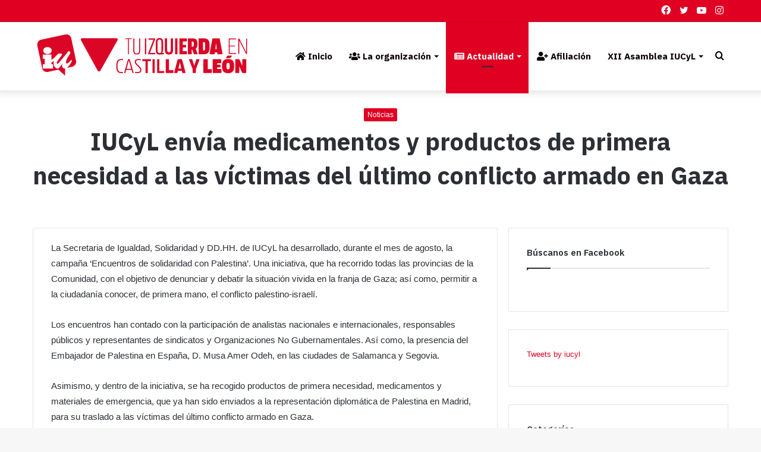

--- FILE ---
content_type: text/html; charset=UTF-8
request_url: https://www.iucyl.es/noticias/iucyl-envia-medicamentos-y-productos-de-primera-necesidad-a-las-victimas-del-ultimo-conflicto-armado-en-gaza
body_size: 42202
content:
<!DOCTYPE html>
<html lang="es" class="" data-skin="light">
<head>
	<meta charset="UTF-8" />
	<meta name="facebook-domain-verification" content="hocc99aunfoyqdbjq15y8ugzxrxfsr" />
	<link rel="profile" href="https://gmpg.org/xfn/11" />
	<meta name='robots' content='index, follow, max-image-preview:large, max-snippet:-1, max-video-preview:-1' />

	<!-- This site is optimized with the Yoast SEO plugin v26.8 - https://yoast.com/product/yoast-seo-wordpress/ -->
	<title>IUCyL envía medicamentos y productos de primera necesidad a las víctimas del último conflicto armado en Gaza - iucyl</title>
	<link rel="canonical" href="https://www.iucyl.es/noticias/iucyl-envia-medicamentos-y-productos-de-primera-necesidad-a-las-victimas-del-ultimo-conflicto-armado-en-gaza" />
	<meta property="og:locale" content="es_ES" />
	<meta property="og:type" content="article" />
	<meta property="og:title" content="IUCyL envía medicamentos y productos de primera necesidad a las víctimas del último conflicto armado en Gaza - iucyl" />
	<meta property="og:description" content="La Secretaria de Igualdad, Solidaridad y DD.HH. de IUCyL ha desarrollado, durante el mes de agosto, la campaña ‘Encuentros de solidaridad con Palestina’. Una iniciativa, que ha recorrido todas las provincias de la Comunidad, con el objetivo de denunciar y debatir la situación vivida en la franja de Gaza; así como, permitir a la ciudadanía &hellip;" />
	<meta property="og:url" content="https://www.iucyl.es/noticias/iucyl-envia-medicamentos-y-productos-de-primera-necesidad-a-las-victimas-del-ultimo-conflicto-armado-en-gaza" />
	<meta property="og:site_name" content="iucyl" />
	<meta property="article:publisher" content="https://es-es.facebook.com/iucyl/" />
	<meta property="article:published_time" content="2014-09-15T00:00:00+00:00" />
	<meta property="og:image" content="https://www.iucyl.es/wp-content/uploads/2022/01/Logo_IUCyL.png" />
	<meta property="og:image:width" content="400" />
	<meta property="og:image:height" content="400" />
	<meta property="og:image:type" content="image/png" />
	<meta name="twitter:card" content="summary_large_image" />
	<meta name="twitter:creator" content="@iucyl" />
	<meta name="twitter:site" content="@iucyl" />
	<meta name="twitter:label1" content="Tiempo de lectura" />
	<meta name="twitter:data1" content="1 minuto" />
	<script type="application/ld+json" class="yoast-schema-graph">{"@context":"https://schema.org","@graph":[{"@type":"Article","@id":"https://www.iucyl.es/noticias/iucyl-envia-medicamentos-y-productos-de-primera-necesidad-a-las-victimas-del-ultimo-conflicto-armado-en-gaza#article","isPartOf":{"@id":"https://www.iucyl.es/noticias/iucyl-envia-medicamentos-y-productos-de-primera-necesidad-a-las-victimas-del-ultimo-conflicto-armado-en-gaza"},"author":{"name":"","@id":""},"headline":"IUCyL envía medicamentos y productos de primera necesidad a las víctimas del último conflicto armado en Gaza","datePublished":"2014-09-15T00:00:00+00:00","mainEntityOfPage":{"@id":"https://www.iucyl.es/noticias/iucyl-envia-medicamentos-y-productos-de-primera-necesidad-a-las-victimas-del-ultimo-conflicto-armado-en-gaza"},"wordCount":213,"publisher":{"@id":"https://www.iucyl.es/#organization"},"articleSection":["Noticias"],"inLanguage":"es"},{"@type":"WebPage","@id":"https://www.iucyl.es/noticias/iucyl-envia-medicamentos-y-productos-de-primera-necesidad-a-las-victimas-del-ultimo-conflicto-armado-en-gaza","url":"https://www.iucyl.es/noticias/iucyl-envia-medicamentos-y-productos-de-primera-necesidad-a-las-victimas-del-ultimo-conflicto-armado-en-gaza","name":"IUCyL envía medicamentos y productos de primera necesidad a las víctimas del último conflicto armado en Gaza - iucyl","isPartOf":{"@id":"https://www.iucyl.es/#website"},"datePublished":"2014-09-15T00:00:00+00:00","breadcrumb":{"@id":"https://www.iucyl.es/noticias/iucyl-envia-medicamentos-y-productos-de-primera-necesidad-a-las-victimas-del-ultimo-conflicto-armado-en-gaza#breadcrumb"},"inLanguage":"es","potentialAction":[{"@type":"ReadAction","target":["https://www.iucyl.es/noticias/iucyl-envia-medicamentos-y-productos-de-primera-necesidad-a-las-victimas-del-ultimo-conflicto-armado-en-gaza"]}]},{"@type":"BreadcrumbList","@id":"https://www.iucyl.es/noticias/iucyl-envia-medicamentos-y-productos-de-primera-necesidad-a-las-victimas-del-ultimo-conflicto-armado-en-gaza#breadcrumb","itemListElement":[{"@type":"ListItem","position":1,"name":"Portada","item":"https://www.iucyl.es/"},{"@type":"ListItem","position":2,"name":"IUCyL envía medicamentos y productos de primera necesidad a las víctimas del último conflicto armado en Gaza"}]},{"@type":"WebSite","@id":"https://www.iucyl.es/#website","url":"https://www.iucyl.es/","name":"iucyl","description":"Izquierda Unida de Castilla y León","publisher":{"@id":"https://www.iucyl.es/#organization"},"potentialAction":[{"@type":"SearchAction","target":{"@type":"EntryPoint","urlTemplate":"https://www.iucyl.es/?s={search_term_string}"},"query-input":{"@type":"PropertyValueSpecification","valueRequired":true,"valueName":"search_term_string"}}],"inLanguage":"es"},{"@type":"Organization","@id":"https://www.iucyl.es/#organization","name":"Izquierda Unida Castilla y León","url":"https://www.iucyl.es/","logo":{"@type":"ImageObject","inLanguage":"es","@id":"https://www.iucyl.es/#/schema/logo/image/","url":"https://www.iucyl.es/wp-content/uploads/2022/01/Logo_IUCyL.png","contentUrl":"https://www.iucyl.es/wp-content/uploads/2022/01/Logo_IUCyL.png","width":400,"height":400,"caption":"Izquierda Unida Castilla y León"},"image":{"@id":"https://www.iucyl.es/#/schema/logo/image/"},"sameAs":["https://es-es.facebook.com/iucyl/","https://x.com/iucyl","https://www.instagram.com/iu_cyl/","https://www.youtube.com/channel/UC_V_RKMi4XV_Pw8Bqs2_c0w"]}]}</script>
	<!-- / Yoast SEO plugin. -->


<link rel="alternate" type="application/rss+xml" title="iucyl &raquo; Feed" href="https://www.iucyl.es/feed" />
<link rel="alternate" type="application/rss+xml" title="iucyl &raquo; Feed de los comentarios" href="https://www.iucyl.es/comments/feed" />
<link rel="alternate" title="oEmbed (JSON)" type="application/json+oembed" href="https://www.iucyl.es/wp-json/oembed/1.0/embed?url=https%3A%2F%2Fwww.iucyl.es%2Fnoticias%2Fiucyl-envia-medicamentos-y-productos-de-primera-necesidad-a-las-victimas-del-ultimo-conflicto-armado-en-gaza" />
<link rel="alternate" title="oEmbed (XML)" type="text/xml+oembed" href="https://www.iucyl.es/wp-json/oembed/1.0/embed?url=https%3A%2F%2Fwww.iucyl.es%2Fnoticias%2Fiucyl-envia-medicamentos-y-productos-de-primera-necesidad-a-las-victimas-del-ultimo-conflicto-armado-en-gaza&#038;format=xml" />
		<!-- This site uses the Google Analytics by ExactMetrics plugin v8.11.1 - Using Analytics tracking - https://www.exactmetrics.com/ -->
		<!-- Nota: ExactMetrics no está actualmente configurado en este sitio. El dueño del sitio necesita identificarse usando su cuenta de Google Analytics en el panel de ajustes de ExactMetrics. -->
					<!-- No tracking code set -->
				<!-- / Google Analytics by ExactMetrics -->
		<style id='wp-img-auto-sizes-contain-inline-css' type='text/css'>
img:is([sizes=auto i],[sizes^="auto," i]){contain-intrinsic-size:3000px 1500px}
/*# sourceURL=wp-img-auto-sizes-contain-inline-css */
</style>
<link rel='stylesheet' id='sgr-css' href='https://www.iucyl.es/wp-content/plugins/simple-google-recaptcha/sgr.css?ver=1685806932' type='text/css' media='all' />
<link rel='stylesheet' id='sbi_styles-css' href='https://www.iucyl.es/wp-content/plugins/instagram-feed/css/sbi-styles.min.css?ver=6.10.0' type='text/css' media='all' />
<style id='wp-emoji-styles-inline-css' type='text/css'>

	img.wp-smiley, img.emoji {
		display: inline !important;
		border: none !important;
		box-shadow: none !important;
		height: 1em !important;
		width: 1em !important;
		margin: 0 0.07em !important;
		vertical-align: -0.1em !important;
		background: none !important;
		padding: 0 !important;
	}
/*# sourceURL=wp-emoji-styles-inline-css */
</style>
<style id='wp-block-library-inline-css' type='text/css'>
:root{--wp-block-synced-color:#7a00df;--wp-block-synced-color--rgb:122,0,223;--wp-bound-block-color:var(--wp-block-synced-color);--wp-editor-canvas-background:#ddd;--wp-admin-theme-color:#007cba;--wp-admin-theme-color--rgb:0,124,186;--wp-admin-theme-color-darker-10:#006ba1;--wp-admin-theme-color-darker-10--rgb:0,107,160.5;--wp-admin-theme-color-darker-20:#005a87;--wp-admin-theme-color-darker-20--rgb:0,90,135;--wp-admin-border-width-focus:2px}@media (min-resolution:192dpi){:root{--wp-admin-border-width-focus:1.5px}}.wp-element-button{cursor:pointer}:root .has-very-light-gray-background-color{background-color:#eee}:root .has-very-dark-gray-background-color{background-color:#313131}:root .has-very-light-gray-color{color:#eee}:root .has-very-dark-gray-color{color:#313131}:root .has-vivid-green-cyan-to-vivid-cyan-blue-gradient-background{background:linear-gradient(135deg,#00d084,#0693e3)}:root .has-purple-crush-gradient-background{background:linear-gradient(135deg,#34e2e4,#4721fb 50%,#ab1dfe)}:root .has-hazy-dawn-gradient-background{background:linear-gradient(135deg,#faaca8,#dad0ec)}:root .has-subdued-olive-gradient-background{background:linear-gradient(135deg,#fafae1,#67a671)}:root .has-atomic-cream-gradient-background{background:linear-gradient(135deg,#fdd79a,#004a59)}:root .has-nightshade-gradient-background{background:linear-gradient(135deg,#330968,#31cdcf)}:root .has-midnight-gradient-background{background:linear-gradient(135deg,#020381,#2874fc)}:root{--wp--preset--font-size--normal:16px;--wp--preset--font-size--huge:42px}.has-regular-font-size{font-size:1em}.has-larger-font-size{font-size:2.625em}.has-normal-font-size{font-size:var(--wp--preset--font-size--normal)}.has-huge-font-size{font-size:var(--wp--preset--font-size--huge)}.has-text-align-center{text-align:center}.has-text-align-left{text-align:left}.has-text-align-right{text-align:right}.has-fit-text{white-space:nowrap!important}#end-resizable-editor-section{display:none}.aligncenter{clear:both}.items-justified-left{justify-content:flex-start}.items-justified-center{justify-content:center}.items-justified-right{justify-content:flex-end}.items-justified-space-between{justify-content:space-between}.screen-reader-text{border:0;clip-path:inset(50%);height:1px;margin:-1px;overflow:hidden;padding:0;position:absolute;width:1px;word-wrap:normal!important}.screen-reader-text:focus{background-color:#ddd;clip-path:none;color:#444;display:block;font-size:1em;height:auto;left:5px;line-height:normal;padding:15px 23px 14px;text-decoration:none;top:5px;width:auto;z-index:100000}html :where(.has-border-color){border-style:solid}html :where([style*=border-top-color]){border-top-style:solid}html :where([style*=border-right-color]){border-right-style:solid}html :where([style*=border-bottom-color]){border-bottom-style:solid}html :where([style*=border-left-color]){border-left-style:solid}html :where([style*=border-width]){border-style:solid}html :where([style*=border-top-width]){border-top-style:solid}html :where([style*=border-right-width]){border-right-style:solid}html :where([style*=border-bottom-width]){border-bottom-style:solid}html :where([style*=border-left-width]){border-left-style:solid}html :where(img[class*=wp-image-]){height:auto;max-width:100%}:where(figure){margin:0 0 1em}html :where(.is-position-sticky){--wp-admin--admin-bar--position-offset:var(--wp-admin--admin-bar--height,0px)}@media screen and (max-width:600px){html :where(.is-position-sticky){--wp-admin--admin-bar--position-offset:0px}}

/*# sourceURL=wp-block-library-inline-css */
</style><style id='wp-block-embed-inline-css' type='text/css'>
.wp-block-embed.alignleft,.wp-block-embed.alignright,.wp-block[data-align=left]>[data-type="core/embed"],.wp-block[data-align=right]>[data-type="core/embed"]{max-width:360px;width:100%}.wp-block-embed.alignleft .wp-block-embed__wrapper,.wp-block-embed.alignright .wp-block-embed__wrapper,.wp-block[data-align=left]>[data-type="core/embed"] .wp-block-embed__wrapper,.wp-block[data-align=right]>[data-type="core/embed"] .wp-block-embed__wrapper{min-width:280px}.wp-block-cover .wp-block-embed{min-height:240px;min-width:320px}.wp-block-embed{overflow-wrap:break-word}.wp-block-embed :where(figcaption){margin-bottom:1em;margin-top:.5em}.wp-block-embed iframe{max-width:100%}.wp-block-embed__wrapper{position:relative}.wp-embed-responsive .wp-has-aspect-ratio .wp-block-embed__wrapper:before{content:"";display:block;padding-top:50%}.wp-embed-responsive .wp-has-aspect-ratio iframe{bottom:0;height:100%;left:0;position:absolute;right:0;top:0;width:100%}.wp-embed-responsive .wp-embed-aspect-21-9 .wp-block-embed__wrapper:before{padding-top:42.85%}.wp-embed-responsive .wp-embed-aspect-18-9 .wp-block-embed__wrapper:before{padding-top:50%}.wp-embed-responsive .wp-embed-aspect-16-9 .wp-block-embed__wrapper:before{padding-top:56.25%}.wp-embed-responsive .wp-embed-aspect-4-3 .wp-block-embed__wrapper:before{padding-top:75%}.wp-embed-responsive .wp-embed-aspect-1-1 .wp-block-embed__wrapper:before{padding-top:100%}.wp-embed-responsive .wp-embed-aspect-9-16 .wp-block-embed__wrapper:before{padding-top:177.77%}.wp-embed-responsive .wp-embed-aspect-1-2 .wp-block-embed__wrapper:before{padding-top:200%}
/*# sourceURL=https://www.iucyl.es/wp-includes/blocks/embed/style.min.css */
</style>
<style id='wp-block-embed-theme-inline-css' type='text/css'>
.wp-block-embed :where(figcaption){color:#555;font-size:13px;text-align:center}.is-dark-theme .wp-block-embed :where(figcaption){color:#ffffffa6}.wp-block-embed{margin:0 0 1em}
/*# sourceURL=https://www.iucyl.es/wp-includes/blocks/embed/theme.min.css */
</style>
<style id='global-styles-inline-css' type='text/css'>
:root{--wp--preset--aspect-ratio--square: 1;--wp--preset--aspect-ratio--4-3: 4/3;--wp--preset--aspect-ratio--3-4: 3/4;--wp--preset--aspect-ratio--3-2: 3/2;--wp--preset--aspect-ratio--2-3: 2/3;--wp--preset--aspect-ratio--16-9: 16/9;--wp--preset--aspect-ratio--9-16: 9/16;--wp--preset--color--black: #000000;--wp--preset--color--cyan-bluish-gray: #abb8c3;--wp--preset--color--white: #ffffff;--wp--preset--color--pale-pink: #f78da7;--wp--preset--color--vivid-red: #cf2e2e;--wp--preset--color--luminous-vivid-orange: #ff6900;--wp--preset--color--luminous-vivid-amber: #fcb900;--wp--preset--color--light-green-cyan: #7bdcb5;--wp--preset--color--vivid-green-cyan: #00d084;--wp--preset--color--pale-cyan-blue: #8ed1fc;--wp--preset--color--vivid-cyan-blue: #0693e3;--wp--preset--color--vivid-purple: #9b51e0;--wp--preset--gradient--vivid-cyan-blue-to-vivid-purple: linear-gradient(135deg,rgb(6,147,227) 0%,rgb(155,81,224) 100%);--wp--preset--gradient--light-green-cyan-to-vivid-green-cyan: linear-gradient(135deg,rgb(122,220,180) 0%,rgb(0,208,130) 100%);--wp--preset--gradient--luminous-vivid-amber-to-luminous-vivid-orange: linear-gradient(135deg,rgb(252,185,0) 0%,rgb(255,105,0) 100%);--wp--preset--gradient--luminous-vivid-orange-to-vivid-red: linear-gradient(135deg,rgb(255,105,0) 0%,rgb(207,46,46) 100%);--wp--preset--gradient--very-light-gray-to-cyan-bluish-gray: linear-gradient(135deg,rgb(238,238,238) 0%,rgb(169,184,195) 100%);--wp--preset--gradient--cool-to-warm-spectrum: linear-gradient(135deg,rgb(74,234,220) 0%,rgb(151,120,209) 20%,rgb(207,42,186) 40%,rgb(238,44,130) 60%,rgb(251,105,98) 80%,rgb(254,248,76) 100%);--wp--preset--gradient--blush-light-purple: linear-gradient(135deg,rgb(255,206,236) 0%,rgb(152,150,240) 100%);--wp--preset--gradient--blush-bordeaux: linear-gradient(135deg,rgb(254,205,165) 0%,rgb(254,45,45) 50%,rgb(107,0,62) 100%);--wp--preset--gradient--luminous-dusk: linear-gradient(135deg,rgb(255,203,112) 0%,rgb(199,81,192) 50%,rgb(65,88,208) 100%);--wp--preset--gradient--pale-ocean: linear-gradient(135deg,rgb(255,245,203) 0%,rgb(182,227,212) 50%,rgb(51,167,181) 100%);--wp--preset--gradient--electric-grass: linear-gradient(135deg,rgb(202,248,128) 0%,rgb(113,206,126) 100%);--wp--preset--gradient--midnight: linear-gradient(135deg,rgb(2,3,129) 0%,rgb(40,116,252) 100%);--wp--preset--font-size--small: 13px;--wp--preset--font-size--medium: 20px;--wp--preset--font-size--large: 36px;--wp--preset--font-size--x-large: 42px;--wp--preset--spacing--20: 0.44rem;--wp--preset--spacing--30: 0.67rem;--wp--preset--spacing--40: 1rem;--wp--preset--spacing--50: 1.5rem;--wp--preset--spacing--60: 2.25rem;--wp--preset--spacing--70: 3.38rem;--wp--preset--spacing--80: 5.06rem;--wp--preset--shadow--natural: 6px 6px 9px rgba(0, 0, 0, 0.2);--wp--preset--shadow--deep: 12px 12px 50px rgba(0, 0, 0, 0.4);--wp--preset--shadow--sharp: 6px 6px 0px rgba(0, 0, 0, 0.2);--wp--preset--shadow--outlined: 6px 6px 0px -3px rgb(255, 255, 255), 6px 6px rgb(0, 0, 0);--wp--preset--shadow--crisp: 6px 6px 0px rgb(0, 0, 0);}:where(.is-layout-flex){gap: 0.5em;}:where(.is-layout-grid){gap: 0.5em;}body .is-layout-flex{display: flex;}.is-layout-flex{flex-wrap: wrap;align-items: center;}.is-layout-flex > :is(*, div){margin: 0;}body .is-layout-grid{display: grid;}.is-layout-grid > :is(*, div){margin: 0;}:where(.wp-block-columns.is-layout-flex){gap: 2em;}:where(.wp-block-columns.is-layout-grid){gap: 2em;}:where(.wp-block-post-template.is-layout-flex){gap: 1.25em;}:where(.wp-block-post-template.is-layout-grid){gap: 1.25em;}.has-black-color{color: var(--wp--preset--color--black) !important;}.has-cyan-bluish-gray-color{color: var(--wp--preset--color--cyan-bluish-gray) !important;}.has-white-color{color: var(--wp--preset--color--white) !important;}.has-pale-pink-color{color: var(--wp--preset--color--pale-pink) !important;}.has-vivid-red-color{color: var(--wp--preset--color--vivid-red) !important;}.has-luminous-vivid-orange-color{color: var(--wp--preset--color--luminous-vivid-orange) !important;}.has-luminous-vivid-amber-color{color: var(--wp--preset--color--luminous-vivid-amber) !important;}.has-light-green-cyan-color{color: var(--wp--preset--color--light-green-cyan) !important;}.has-vivid-green-cyan-color{color: var(--wp--preset--color--vivid-green-cyan) !important;}.has-pale-cyan-blue-color{color: var(--wp--preset--color--pale-cyan-blue) !important;}.has-vivid-cyan-blue-color{color: var(--wp--preset--color--vivid-cyan-blue) !important;}.has-vivid-purple-color{color: var(--wp--preset--color--vivid-purple) !important;}.has-black-background-color{background-color: var(--wp--preset--color--black) !important;}.has-cyan-bluish-gray-background-color{background-color: var(--wp--preset--color--cyan-bluish-gray) !important;}.has-white-background-color{background-color: var(--wp--preset--color--white) !important;}.has-pale-pink-background-color{background-color: var(--wp--preset--color--pale-pink) !important;}.has-vivid-red-background-color{background-color: var(--wp--preset--color--vivid-red) !important;}.has-luminous-vivid-orange-background-color{background-color: var(--wp--preset--color--luminous-vivid-orange) !important;}.has-luminous-vivid-amber-background-color{background-color: var(--wp--preset--color--luminous-vivid-amber) !important;}.has-light-green-cyan-background-color{background-color: var(--wp--preset--color--light-green-cyan) !important;}.has-vivid-green-cyan-background-color{background-color: var(--wp--preset--color--vivid-green-cyan) !important;}.has-pale-cyan-blue-background-color{background-color: var(--wp--preset--color--pale-cyan-blue) !important;}.has-vivid-cyan-blue-background-color{background-color: var(--wp--preset--color--vivid-cyan-blue) !important;}.has-vivid-purple-background-color{background-color: var(--wp--preset--color--vivid-purple) !important;}.has-black-border-color{border-color: var(--wp--preset--color--black) !important;}.has-cyan-bluish-gray-border-color{border-color: var(--wp--preset--color--cyan-bluish-gray) !important;}.has-white-border-color{border-color: var(--wp--preset--color--white) !important;}.has-pale-pink-border-color{border-color: var(--wp--preset--color--pale-pink) !important;}.has-vivid-red-border-color{border-color: var(--wp--preset--color--vivid-red) !important;}.has-luminous-vivid-orange-border-color{border-color: var(--wp--preset--color--luminous-vivid-orange) !important;}.has-luminous-vivid-amber-border-color{border-color: var(--wp--preset--color--luminous-vivid-amber) !important;}.has-light-green-cyan-border-color{border-color: var(--wp--preset--color--light-green-cyan) !important;}.has-vivid-green-cyan-border-color{border-color: var(--wp--preset--color--vivid-green-cyan) !important;}.has-pale-cyan-blue-border-color{border-color: var(--wp--preset--color--pale-cyan-blue) !important;}.has-vivid-cyan-blue-border-color{border-color: var(--wp--preset--color--vivid-cyan-blue) !important;}.has-vivid-purple-border-color{border-color: var(--wp--preset--color--vivid-purple) !important;}.has-vivid-cyan-blue-to-vivid-purple-gradient-background{background: var(--wp--preset--gradient--vivid-cyan-blue-to-vivid-purple) !important;}.has-light-green-cyan-to-vivid-green-cyan-gradient-background{background: var(--wp--preset--gradient--light-green-cyan-to-vivid-green-cyan) !important;}.has-luminous-vivid-amber-to-luminous-vivid-orange-gradient-background{background: var(--wp--preset--gradient--luminous-vivid-amber-to-luminous-vivid-orange) !important;}.has-luminous-vivid-orange-to-vivid-red-gradient-background{background: var(--wp--preset--gradient--luminous-vivid-orange-to-vivid-red) !important;}.has-very-light-gray-to-cyan-bluish-gray-gradient-background{background: var(--wp--preset--gradient--very-light-gray-to-cyan-bluish-gray) !important;}.has-cool-to-warm-spectrum-gradient-background{background: var(--wp--preset--gradient--cool-to-warm-spectrum) !important;}.has-blush-light-purple-gradient-background{background: var(--wp--preset--gradient--blush-light-purple) !important;}.has-blush-bordeaux-gradient-background{background: var(--wp--preset--gradient--blush-bordeaux) !important;}.has-luminous-dusk-gradient-background{background: var(--wp--preset--gradient--luminous-dusk) !important;}.has-pale-ocean-gradient-background{background: var(--wp--preset--gradient--pale-ocean) !important;}.has-electric-grass-gradient-background{background: var(--wp--preset--gradient--electric-grass) !important;}.has-midnight-gradient-background{background: var(--wp--preset--gradient--midnight) !important;}.has-small-font-size{font-size: var(--wp--preset--font-size--small) !important;}.has-medium-font-size{font-size: var(--wp--preset--font-size--medium) !important;}.has-large-font-size{font-size: var(--wp--preset--font-size--large) !important;}.has-x-large-font-size{font-size: var(--wp--preset--font-size--x-large) !important;}
/*# sourceURL=global-styles-inline-css */
</style>

<style id='classic-theme-styles-inline-css' type='text/css'>
/*! This file is auto-generated */
.wp-block-button__link{color:#fff;background-color:#32373c;border-radius:9999px;box-shadow:none;text-decoration:none;padding:calc(.667em + 2px) calc(1.333em + 2px);font-size:1.125em}.wp-block-file__button{background:#32373c;color:#fff;text-decoration:none}
/*# sourceURL=/wp-includes/css/classic-themes.min.css */
</style>
<link rel='stylesheet' id='contact-form-7-css' href='https://www.iucyl.es/wp-content/plugins/contact-form-7/includes/css/styles.css?ver=6.1.4' type='text/css' media='all' />
<link rel='stylesheet' id='cmplz-general-css' href='https://www.iucyl.es/wp-content/plugins/complianz-gdpr/assets/css/cookieblocker.min.css?ver=1768174176' type='text/css' media='all' />
<link rel='stylesheet' id='tie-css-base-css' href='https://www.iucyl.es/wp-content/themes/jannah/assets/css/base.min.css?ver=5.4.5' type='text/css' media='all' />
<link rel='stylesheet' id='tie-css-styles-css' href='https://www.iucyl.es/wp-content/themes/jannah/assets/css/style.min.css?ver=5.4.5' type='text/css' media='all' />
<link rel='stylesheet' id='tie-css-widgets-css' href='https://www.iucyl.es/wp-content/themes/jannah/assets/css/widgets.min.css?ver=5.4.5' type='text/css' media='all' />
<link rel='stylesheet' id='tie-css-helpers-css' href='https://www.iucyl.es/wp-content/themes/jannah/assets/css/helpers.min.css?ver=5.4.5' type='text/css' media='all' />
<link rel='stylesheet' id='tie-fontawesome5-css' href='https://www.iucyl.es/wp-content/themes/jannah/assets/css/fontawesome.css?ver=5.4.5' type='text/css' media='all' />
<link rel='stylesheet' id='tie-css-ilightbox-css' href='https://www.iucyl.es/wp-content/themes/jannah/assets/ilightbox/dark-skin/skin.css?ver=5.4.5' type='text/css' media='all' />
<link rel='stylesheet' id='tie-css-single-css' href='https://www.iucyl.es/wp-content/themes/jannah/assets/css/single.min.css?ver=5.4.5' type='text/css' media='all' />
<link rel='stylesheet' id='tie-css-print-css' href='https://www.iucyl.es/wp-content/themes/jannah/assets/css/print.css?ver=5.4.5' type='text/css' media='print' />
<link rel='stylesheet' id='tie-theme-child-css-css' href='https://www.iucyl.es/wp-content/themes/jannah-child/style.css?ver=6.9' type='text/css' media='all' />
<link rel='stylesheet' id='tie-css-style-custom-css' href='https://www.iucyl.es/wp-content/themes/jannah/assets/custom-css/style-custom.css?ver=72691' type='text/css' media='all' />
<style id='tie-css-style-custom-inline-css' type='text/css'>
.brand-title,a:hover,.tie-popup-search-submit,#logo.text-logo a,.theme-header nav .components #search-submit:hover,.theme-header .header-nav .components > li:hover > a,.theme-header .header-nav .components li a:hover,.main-menu ul.cats-vertical li a.is-active,.main-menu ul.cats-vertical li a:hover,.main-nav li.mega-menu .post-meta a:hover,.main-nav li.mega-menu .post-box-title a:hover,.search-in-main-nav.autocomplete-suggestions a:hover,#main-nav .menu ul:not(.cats-horizontal) li:hover > a,#main-nav .menu ul li.current-menu-item:not(.mega-link-column) > a,.top-nav .menu li:hover > a,.top-nav .menu > .tie-current-menu > a,.search-in-top-nav.autocomplete-suggestions .post-title a:hover,div.mag-box .mag-box-options .mag-box-filter-links a.active,.mag-box-filter-links .flexMenu-viewMore:hover > a,.stars-rating-active,body .tabs.tabs .active > a,.video-play-icon,.spinner-circle:after,#go-to-content:hover,.comment-list .comment-author .fn,.commentlist .comment-author .fn,blockquote::before,blockquote cite,blockquote.quote-simple p,.multiple-post-pages a:hover,#story-index li .is-current,.latest-tweets-widget .twitter-icon-wrap span,.wide-slider-nav-wrapper .slide,.wide-next-prev-slider-wrapper .tie-slider-nav li:hover span,.review-final-score h3,#mobile-menu-icon:hover .menu-text,body .entry a,.dark-skin body .entry a,.entry .post-bottom-meta a:hover,.comment-list .comment-content a,q a,blockquote a,.widget.tie-weather-widget .icon-basecloud-bg:after,.site-footer a:hover,.site-footer .stars-rating-active,.site-footer .twitter-icon-wrap span,.site-info a:hover{color: #df0022;}#instagram-link a:hover{color: #df0022 !important;border-color: #df0022 !important;}#theme-header #main-nav .spinner-circle:after{color: #df0022;}[type='submit'],.button,.generic-button a,.generic-button button,.theme-header .header-nav .comp-sub-menu a.button.guest-btn:hover,.theme-header .header-nav .comp-sub-menu a.checkout-button,nav.main-nav .menu > li.tie-current-menu > a,nav.main-nav .menu > li:hover > a,.main-menu .mega-links-head:after,.main-nav .mega-menu.mega-cat .cats-horizontal li a.is-active,#mobile-menu-icon:hover .nav-icon,#mobile-menu-icon:hover .nav-icon:before,#mobile-menu-icon:hover .nav-icon:after,.search-in-main-nav.autocomplete-suggestions a.button,.search-in-top-nav.autocomplete-suggestions a.button,.spinner > div,.post-cat,.pages-numbers li.current span,.multiple-post-pages > span,#tie-wrapper .mejs-container .mejs-controls,.mag-box-filter-links a:hover,.slider-arrow-nav a:not(.pagination-disabled):hover,.comment-list .reply a:hover,.commentlist .reply a:hover,#reading-position-indicator,#story-index-icon,.videos-block .playlist-title,.review-percentage .review-item span span,.tie-slick-dots li.slick-active button,.tie-slick-dots li button:hover,.digital-rating-static,.timeline-widget li a:hover .date:before,#wp-calendar #today,.posts-list-counter li.widget-post-list:before,.cat-counter a + span,.tie-slider-nav li span:hover,.fullwidth-area .widget_tag_cloud .tagcloud a:hover,.magazine2:not(.block-head-4) .dark-widgetized-area ul.tabs a:hover,.magazine2:not(.block-head-4) .dark-widgetized-area ul.tabs .active a,.magazine1 .dark-widgetized-area ul.tabs a:hover,.magazine1 .dark-widgetized-area ul.tabs .active a,.block-head-4.magazine2 .dark-widgetized-area .tabs.tabs .active a,.block-head-4.magazine2 .dark-widgetized-area .tabs > .active a:before,.block-head-4.magazine2 .dark-widgetized-area .tabs > .active a:after,.demo_store,.demo #logo:after,.demo #sticky-logo:after,.widget.tie-weather-widget,span.video-close-btn:hover,#go-to-top,.latest-tweets-widget .slider-links .button:not(:hover){background-color: #df0022;color: #FFFFFF;}.tie-weather-widget .widget-title .the-subtitle,.block-head-4.magazine2 #footer .tabs .active a:hover{color: #FFFFFF;}pre,code,.pages-numbers li.current span,.theme-header .header-nav .comp-sub-menu a.button.guest-btn:hover,.multiple-post-pages > span,.post-content-slideshow .tie-slider-nav li span:hover,#tie-body .tie-slider-nav li > span:hover,.slider-arrow-nav a:not(.pagination-disabled):hover,.main-nav .mega-menu.mega-cat .cats-horizontal li a.is-active,.main-nav .mega-menu.mega-cat .cats-horizontal li a:hover,.main-menu .menu > li > .menu-sub-content{border-color: #df0022;}.main-menu .menu > li.tie-current-menu{border-bottom-color: #df0022;}.top-nav .menu li.tie-current-menu > a:before,.top-nav .menu li.menu-item-has-children:hover > a:before{border-top-color: #df0022;}.main-nav .main-menu .menu > li.tie-current-menu > a:before,.main-nav .main-menu .menu > li:hover > a:before{border-top-color: #FFFFFF;}header.main-nav-light .main-nav .menu-item-has-children li:hover > a:before,header.main-nav-light .main-nav .mega-menu li:hover > a:before{border-left-color: #df0022;}.rtl header.main-nav-light .main-nav .menu-item-has-children li:hover > a:before,.rtl header.main-nav-light .main-nav .mega-menu li:hover > a:before{border-right-color: #df0022;border-left-color: transparent;}.top-nav ul.menu li .menu-item-has-children:hover > a:before{border-top-color: transparent;border-left-color: #df0022;}.rtl .top-nav ul.menu li .menu-item-has-children:hover > a:before{border-left-color: transparent;border-right-color: #df0022;}::-moz-selection{background-color: #df0022;color: #FFFFFF;}::selection{background-color: #df0022;color: #FFFFFF;}circle.circle_bar{stroke: #df0022;}#reading-position-indicator{box-shadow: 0 0 10px rgba( 223,0,34,0.7);}#logo.text-logo a:hover,body .entry a:hover,.dark-skin body .entry a:hover,.comment-list .comment-content a:hover,.block-head-4.magazine2 .site-footer .tabs li a:hover,q a:hover,blockquote a:hover{color: #ad0000;}.button:hover,input[type='submit']:hover,.generic-button a:hover,.generic-button button:hover,a.post-cat:hover,.site-footer .button:hover,.site-footer [type='submit']:hover,.search-in-main-nav.autocomplete-suggestions a.button:hover,.search-in-top-nav.autocomplete-suggestions a.button:hover,.theme-header .header-nav .comp-sub-menu a.checkout-button:hover{background-color: #ad0000;color: #FFFFFF;}.theme-header .header-nav .comp-sub-menu a.checkout-button:not(:hover),body .entry a.button{color: #FFFFFF;}#story-index.is-compact .story-index-content{background-color: #df0022;}#story-index.is-compact .story-index-content a,#story-index.is-compact .story-index-content .is-current{color: #FFFFFF;}#tie-body .mag-box-title h3 a,#tie-body .block-more-button{color: #df0022;}#tie-body .mag-box-title h3 a:hover,#tie-body .block-more-button:hover{color: #ad0000;}#tie-body .mag-box-title{color: #df0022;}#tie-body .mag-box-title:before{border-top-color: #df0022;}#tie-body .mag-box-title:after,#tie-body #footer .widget-title:after{background-color: #df0022;}
/*# sourceURL=tie-css-style-custom-inline-css */
</style>
<script type="text/javascript" id="sgr-js-extra">
/* <![CDATA[ */
var sgr = {"sgr_site_key":"6LeF3m0eAAAAAHvLNDuw1BE1UlEhdtXv9KbGJzb9"};
//# sourceURL=sgr-js-extra
/* ]]> */
</script>
<script type="text/javascript" src="https://www.iucyl.es/wp-content/plugins/simple-google-recaptcha/sgr.js?ver=1685806932" id="sgr-js"></script>
<script type="text/javascript" src="https://www.iucyl.es/wp-includes/js/jquery/jquery.min.js?ver=3.7.1" id="jquery-core-js"></script>
<script type="text/javascript" src="https://www.iucyl.es/wp-includes/js/jquery/jquery-migrate.min.js?ver=3.4.1" id="jquery-migrate-js"></script>
<link rel="https://api.w.org/" href="https://www.iucyl.es/wp-json/" /><link rel="alternate" title="JSON" type="application/json" href="https://www.iucyl.es/wp-json/wp/v2/posts/8393" /><link rel="EditURI" type="application/rsd+xml" title="RSD" href="https://www.iucyl.es/xmlrpc.php?rsd" />
<meta name="generator" content="WordPress 6.9" />
<link rel='shortlink' href='https://www.iucyl.es/?p=8393' />
			<style>.cmplz-hidden {
					display: none !important;
				}</style><meta http-equiv="X-UA-Compatible" content="IE=edge"><!-- Google Tag Manager -->
<script>(function(w,d,s,l,i){w[l]=w[l]||[];w[l].push({'gtm.start':
new Date().getTime(),event:'gtm.js'});var f=d.getElementsByTagName(s)[0],
j=d.createElement(s),dl=l!='dataLayer'?'&l='+l:'';j.async=true;j.src=
'https://www.googletagmanager.com/gtm.js?id='+i+dl;f.parentNode.insertBefore(j,f);
})(window,document,'script','dataLayer','GTM-M8PBSFQ');</script>
<!-- End Google Tag Manager -->
<meta name="theme-color" content="#df0022" /><meta name="viewport" content="width=device-width, initial-scale=1.0" /><link rel="icon" href="https://www.iucyl.es/wp-content/uploads/2021/07/cropped-iu_logo_peq-32x32.png" sizes="32x32" />
<link rel="icon" href="https://www.iucyl.es/wp-content/uploads/2021/07/cropped-iu_logo_peq-192x192.png" sizes="192x192" />
<link rel="apple-touch-icon" href="https://www.iucyl.es/wp-content/uploads/2021/07/cropped-iu_logo_peq-180x180.png" />
<meta name="msapplication-TileImage" content="https://www.iucyl.es/wp-content/uploads/2021/07/cropped-iu_logo_peq-270x270.png" />
</head>

<body data-rsssl=1 id="tie-body" class="wp-singular post-template-default single single-post postid-8393 single-format-standard wp-theme-jannah wp-child-theme-jannah-child wrapper-has-shadow block-head-1 magazine1 is-thumb-overlay-disabled is-desktop is-header-layout-1 sidebar-right has-sidebar post-layout-7 full-width-title-full-width-media">



<div class="background-overlay">

	<div id="tie-container" class="site tie-container">

		
		<div id="tie-wrapper">

			
<header id="theme-header" class="theme-header header-layout-1 main-nav-light main-nav-default-light main-nav-below no-stream-item top-nav-active top-nav-light top-nav-default-light top-nav-above has-shadow has-normal-width-logo mobile-header-default">
	
<nav id="top-nav"  class="has-components top-nav header-nav" aria-label="Menú de Navegación secundario">
	<div class="container">
		<div class="topbar-wrapper">

			
			<div class="tie-alignleft">
							</div><!-- .tie-alignleft /-->

			<div class="tie-alignright">
				<ul class="components"> <li class="social-icons-item"><a class="social-link instagram-social-icon" rel="external noopener nofollow" target="_blank" href="https://www.instagram.com/iu_cyl/"><span class="tie-social-icon tie-icon-instagram"></span><span class="screen-reader-text">Instagram</span></a></li><li class="social-icons-item"><a class="social-link youtube-social-icon" rel="external noopener nofollow" target="_blank" href="https://www.youtube.com/channel/UC_V_RKMi4XV_Pw8Bqs2_c0w"><span class="tie-social-icon tie-icon-youtube"></span><span class="screen-reader-text">YouTube</span></a></li><li class="social-icons-item"><a class="social-link twitter-social-icon" rel="external noopener nofollow" target="_blank" href="https://twitter.com/iucyl"><span class="tie-social-icon tie-icon-twitter"></span><span class="screen-reader-text">Twitter</span></a></li><li class="social-icons-item"><a class="social-link facebook-social-icon" rel="external noopener nofollow" target="_blank" href="https://www.facebook.com/IUCyL/"><span class="tie-social-icon tie-icon-facebook"></span><span class="screen-reader-text">Facebook</span></a></li> </ul><!-- Components -->			</div><!-- .tie-alignright /-->

		</div><!-- .topbar-wrapper /-->
	</div><!-- .container /-->
</nav><!-- #top-nav /-->

<div class="main-nav-wrapper">
	<nav id="main-nav"  class="main-nav header-nav" style="line-height:115px" aria-label="Menú de Navegación principal">
		<div class="container">

			<div class="main-menu-wrapper">

				
						<div class="header-layout-1-logo" style="width:394px">
							
		<div id="logo" class="image-logo" >

			
			<a title="iucyl" href="https://www.iucyl.es/">
				
				<picture class="tie-logo-default tie-logo-picture">
					<source class="tie-logo-source-default tie-logo-source" srcset="https://www.iucyl.es/wp-content/uploads/2021/10/LOGO-WEB_IUCYL.png">
					<img class="tie-logo-img-default tie-logo-img" src="https://www.iucyl.es/wp-content/uploads/2021/10/LOGO-WEB_IUCYL.png" alt="iucyl" width="394" height="75" style="max-height:75px; width: auto;" />
				</picture>
						</a>

			
		</div><!-- #logo /-->

								</div>

						
				<div id="menu-components-wrap">

					
					<div class="main-menu main-menu-wrap tie-alignleft">
						<div id="main-nav-menu" class="main-menu header-menu"><ul id="menu-superior" class="menu" role="menubar"><li id="menu-item-15569" class="menu-item menu-item-type-post_type menu-item-object-page menu-item-home menu-item-15569 menu-item-has-icon"><a href="https://www.iucyl.es/"> <span aria-hidden="true" class="tie-menu-icon fas fa-home"></span> Inicio</a></li>
<li id="menu-item-15568" class="menu-item menu-item-type-post_type menu-item-object-page menu-item-has-children menu-item-15568 menu-item-has-icon"><a href="https://www.iucyl.es/la-organizacion"> <span aria-hidden="true" class="tie-menu-icon fas fa-users"></span> La organización</a>
<ul class="sub-menu menu-sub-content">
	<li id="menu-item-11097" class="menu-item menu-item-type-post_type menu-item-object-page menu-item-11097"><a href="https://www.iucyl.es/contacto"> <span aria-hidden="true" class="tie-menu-icon fas fa-mail-bulk"></span> Contacto</a></li>
	<li id="menu-item-15548" class="menu-item menu-item-type-post_type menu-item-object-page menu-item-15548"><a href="https://www.iucyl.es/la-organizacion/conocenos">Conócenos</a></li>
	<li id="menu-item-15549" class="menu-item menu-item-type-post_type menu-item-object-page menu-item-15549"><a href="https://www.iucyl.es/la-organizacion/organigrama">Organigrama</a></li>
</ul>
</li>
<li id="menu-item-11098" class="menu-item menu-item-type-taxonomy menu-item-object-category current-post-ancestor current-menu-parent current-post-parent menu-item-has-children menu-item-11098 tie-current-menu menu-item-has-icon"><a href="https://www.iucyl.es/category/noticias"> <span aria-hidden="true" class="tie-menu-icon fas fa-newspaper"></span> Actualidad</a>
<ul class="sub-menu menu-sub-content">
	<li id="menu-item-11249" class="menu-item menu-item-type-taxonomy menu-item-object-category menu-item-11249"><a href="https://www.iucyl.es/category/prensa">Prensa</a></li>
	<li id="menu-item-11250" class="menu-item menu-item-type-taxonomy menu-item-object-category menu-item-11250"><a href="https://www.iucyl.es/category/television">Televisión</a></li>
	<li id="menu-item-11251" class="menu-item menu-item-type-taxonomy menu-item-object-category menu-item-11251"><a href="https://www.iucyl.es/category/opinion">Opinión</a></li>
	<li id="menu-item-11252" class="menu-item menu-item-type-taxonomy menu-item-object-category menu-item-11252"><a href="https://www.iucyl.es/category/comunicados">Comunicados</a></li>
</ul>
</li>
<li id="menu-item-15567" class="menu-item menu-item-type-custom menu-item-object-custom menu-item-15567 menu-item-has-icon"><a href="https://izquierdaunida.org/afiliacion/"> <span aria-hidden="true" class="tie-menu-icon fas fa-user-plus"></span> Afiliación</a></li>
<li id="menu-item-15678" class="menu-item menu-item-type-post_type menu-item-object-page menu-item-has-children menu-item-15678"><a href="https://www.iucyl.es/xii-asamblea-de-iucyl">XII Asamblea IUCyL</a>
<ul class="sub-menu menu-sub-content">
	<li id="menu-item-15679" class="menu-item menu-item-type-post_type menu-item-object-post menu-item-15679"><a href="https://www.iucyl.es/xii-asamblea-iucyl/izquierda-unida-si-plural-y-diversa">Candidatura IUCyL SÍ, PLURAL Y DIVERSA</a></li>
	<li id="menu-item-15680" class="menu-item menu-item-type-post_type menu-item-object-post menu-item-15680"><a href="https://www.iucyl.es/xii-asamblea-iucyl/avanzando-por-castilla-y-leon">Candidatura Avanzando por Castilla y León</a></li>
	<li id="menu-item-15733" class="menu-item menu-item-type-post_type menu-item-object-post menu-item-15733"><a href="https://www.iucyl.es/xii-asamblea-iucyl/resultados-xii-asamblea-iucyl">La militancia de IUCyL da la mayoría a la lista de Juan Gascón en el proceso asambleario.</a></li>
</ul>
</li>
</ul></div>					</div><!-- .main-menu.tie-alignleft /-->

					<ul class="components">		<li class="search-compact-icon menu-item custom-menu-link">
			<a href="#" class="tie-search-trigger">
				<span class="tie-icon-search tie-search-icon" aria-hidden="true"></span>
				<span class="screen-reader-text">Buscar por</span>
			</a>
		</li>
		</ul><!-- Components -->
				</div><!-- #menu-components-wrap /-->
			</div><!-- .main-menu-wrapper /-->
		</div><!-- .container /-->
	</nav><!-- #main-nav /-->
</div><!-- .main-nav-wrapper /-->

</header>


			<div class="container fullwidth-entry-title-wrapper">
				<div class="container-wrapper fullwidth-entry-title">
<header class="entry-header-outer">

	
	<div class="entry-header">

		<span class="post-cat-wrap"><a class="post-cat tie-cat-1" href="https://www.iucyl.es/category/noticias">Noticias</a></span>
		<h1 class="post-title entry-title">IUCyL envía medicamentos y productos de primera necesidad a las víctimas del último conflicto armado en Gaza</h1>

			</div><!-- .entry-header /-->

	
	
</header><!-- .entry-header-outer /-->


				</div>
			</div>
		<div class="container fullwidth-featured-area-wrapper"></div><!-- .container /--><div id="content" class="site-content container"><div id="main-content-row" class="tie-row main-content-row">

<div class="main-content tie-col-md-8 tie-col-xs-12" role="main">

	
	<article id="the-post" class="container-wrapper post-content">

		
		<div class="entry-content entry clearfix">

			
			<p>La Secretaria de Igualdad, Solidaridad y DD.HH. de IUCyL ha desarrollado, durante el mes de agosto, la campaña ‘Encuentros de solidaridad con Palestina’. Una iniciativa, que ha recorrido todas las provincias de la Comunidad, con el objetivo de  denunciar y debatir la situación vivida en la franja de Gaza; así como,  permitir a la ciudadanía conocer, de primera mano, el conflicto palestino-israelí.</p>
<p>Los encuentros han contado con la participación de analistas nacionales e internacionales, responsables públicos y representantes de sindicatos y Organizaciones No Gubernamentales. Así como, la presencia del Embajador de Palestina en España, D. Musa Amer Odeh, en las ciudades de Salamanca y Segovia.</p>
<p>Asimismo, y dentro de la iniciativa, se ha recogido productos de primera necesidad, medicamentos y materiales de emergencia, que ya han sido enviados a la representación diplomática de Palestina en Madrid, para su traslado a las víctimas del último conflicto armado en Gaza.</p>
<p>IUCyL quiere agradecer a todos los castellanos y leoneses la participación e implicación en la campaña, mediante la asistencia y participación en los debates, así como en la aportación de materiales. </p>

			
		</div><!-- .entry-content /-->

				<div id="post-extra-info">
			<div class="theiaStickySidebar">
							</div>
		</div>

		<div class="clearfix"></div>
		<script id="tie-schema-json" type="application/ld+json">{"@context":"http:\/\/schema.org","@type":"Article","dateCreated":"2014-09-15T00:00:00+00:00","datePublished":"2014-09-15T00:00:00+00:00","dateModified":"2014-09-15T00:00:00+00:00","headline":"IUCyL env\u00eda medicamentos y productos de primera necesidad a las v\u00edctimas del \u00faltimo conflicto armado en Gaza","name":"IUCyL env\u00eda medicamentos y productos de primera necesidad a las v\u00edctimas del \u00faltimo conflicto armado en Gaza","keywords":[],"url":"https:\/\/www.iucyl.es\/noticias\/iucyl-envia-medicamentos-y-productos-de-primera-necesidad-a-las-victimas-del-ultimo-conflicto-armado-en-gaza","description":"La Secretaria de Igualdad, Solidaridad y DD.HH. de IUCyL ha desarrollado, durante el mes de agosto, la campa\u00f1a \u2018Encuentros de solidaridad con Palestina\u2019. Una iniciativa, que ha recorrido todas las pro","copyrightYear":"2014","articleSection":"Noticias","articleBody":"La Secretaria de Igualdad, Solidaridad y DD.HH. de IUCyL ha desarrollado, durante el mes de agosto, la campa\u00f1a \u2018Encuentros de solidaridad con Palestina\u2019. Una iniciativa, que ha recorrido todas las provincias de la Comunidad, con el objetivo de  denunciar y debatir la situaci\u00f3n vivida en la franja de Gaza; as\u00ed como,  permitir a la ciudadan\u00eda conocer, de primera mano, el conflicto palestino-israel\u00ed.Los encuentros han contado con la participaci\u00f3n de analistas nacionales e internacionales, responsables p\u00fablicos y representantes de sindicatos y Organizaciones No Gubernamentales. As\u00ed como, la presencia del Embajador de Palestina en Espa\u00f1a, D. Musa Amer Odeh, en las ciudades de Salamanca y Segovia.Asimismo, y dentro de la iniciativa, se ha recogido productos de primera necesidad, medicamentos y materiales de emergencia, que ya han sido enviados a la representaci\u00f3n diplom\u00e1tica de Palestina en Madrid, para su traslado a las v\u00edctimas del \u00faltimo conflicto armado en Gaza.IUCyL quiere agradecer a todos los castellanos y leoneses la participaci\u00f3n e implicaci\u00f3n en la campa\u00f1a, mediante la asistencia y participaci\u00f3n en los debates, as\u00ed como en la aportaci\u00f3n de materiales. ","publisher":{"@id":"#Publisher","@type":"Organization","name":"iucyl","logo":{"@type":"ImageObject","url":"https:\/\/www.iucyl.es\/wp-content\/uploads\/2021\/10\/LOGO-WEB_IUCYL.png"},"sameAs":["https:\/\/www.facebook.com\/IUCyL\/","https:\/\/twitter.com\/iucyl","https:\/\/www.youtube.com\/channel\/UC_V_RKMi4XV_Pw8Bqs2_c0w","https:\/\/www.instagram.com\/iu_cyl\/"]},"sourceOrganization":{"@id":"#Publisher"},"copyrightHolder":{"@id":"#Publisher"},"mainEntityOfPage":{"@type":"WebPage","@id":"https:\/\/www.iucyl.es\/noticias\/iucyl-envia-medicamentos-y-productos-de-primera-necesidad-a-las-victimas-del-ultimo-conflicto-armado-en-gaza"},"author":{"@type":"Person","name":"","url":"https:\/\/www.iucyl.es\/author"}}</script>
		<div id="share-buttons-bottom" class="share-buttons share-buttons-bottom">
			<div class="share-links ">
										<div class="share-title">
							<span class="tie-icon-share" aria-hidden="true"></span>
							<span> Compartir</span>
						</div>
						
				<a href="https://www.facebook.com/sharer.php?u=https://www.iucyl.es/noticias/iucyl-envia-medicamentos-y-productos-de-primera-necesidad-a-las-victimas-del-ultimo-conflicto-armado-en-gaza" rel="external noopener nofollow" title="Facebook" target="_blank" class="facebook-share-btn  large-share-button" data-raw="https://www.facebook.com/sharer.php?u={post_link}">
					<span class="share-btn-icon tie-icon-facebook"></span> <span class="social-text">Facebook</span>
				</a>
				<a href="https://twitter.com/intent/tweet?text=IUCyL%20env%C3%ADa%20medicamentos%20y%20productos%20de%20primera%20necesidad%20a%20las%20v%C3%ADctimas%20del%20%C3%BAltimo%20conflicto%20armado%20en%20Gaza&#038;url=https://www.iucyl.es/noticias/iucyl-envia-medicamentos-y-productos-de-primera-necesidad-a-las-victimas-del-ultimo-conflicto-armado-en-gaza" rel="external noopener nofollow" title="Twitter" target="_blank" class="twitter-share-btn  large-share-button" data-raw="https://twitter.com/intent/tweet?text={post_title}&amp;url={post_link}">
					<span class="share-btn-icon tie-icon-twitter"></span> <span class="social-text">Twitter</span>
				</a>
				<a href="https://www.linkedin.com/shareArticle?mini=true&#038;url=https://www.iucyl.es/noticias/iucyl-envia-medicamentos-y-productos-de-primera-necesidad-a-las-victimas-del-ultimo-conflicto-armado-en-gaza&#038;title=IUCyL%20env%C3%ADa%20medicamentos%20y%20productos%20de%20primera%20necesidad%20a%20las%20v%C3%ADctimas%20del%20%C3%BAltimo%20conflicto%20armado%20en%20Gaza" rel="external noopener nofollow" title="LinkedIn" target="_blank" class="linkedin-share-btn " data-raw="https://www.linkedin.com/shareArticle?mini=true&amp;url={post_full_link}&amp;title={post_title}">
					<span class="share-btn-icon tie-icon-linkedin"></span> <span class="screen-reader-text">LinkedIn</span>
				</a>
				<a href="https://api.whatsapp.com/send?text=IUCyL%20env%C3%ADa%20medicamentos%20y%20productos%20de%20primera%20necesidad%20a%20las%20v%C3%ADctimas%20del%20%C3%BAltimo%20conflicto%20armado%20en%20Gaza%20https://www.iucyl.es/noticias/iucyl-envia-medicamentos-y-productos-de-primera-necesidad-a-las-victimas-del-ultimo-conflicto-armado-en-gaza" rel="external noopener nofollow" title="WhatsApp" target="_blank" class="whatsapp-share-btn " data-raw="https://api.whatsapp.com/send?text={post_title}%20{post_link}">
					<span class="share-btn-icon tie-icon-whatsapp"></span> <span class="screen-reader-text">WhatsApp</span>
				</a>
				<a href="https://telegram.me/share/url?url=https://www.iucyl.es/noticias/iucyl-envia-medicamentos-y-productos-de-primera-necesidad-a-las-victimas-del-ultimo-conflicto-armado-en-gaza&text=IUCyL%20env%C3%ADa%20medicamentos%20y%20productos%20de%20primera%20necesidad%20a%20las%20v%C3%ADctimas%20del%20%C3%BAltimo%20conflicto%20armado%20en%20Gaza" rel="external noopener nofollow" title="Telegram" target="_blank" class="telegram-share-btn " data-raw="https://telegram.me/share/url?url={post_link}&text={post_title}">
					<span class="share-btn-icon tie-icon-paper-plane"></span> <span class="screen-reader-text">Telegram</span>
				</a>
				<a href="mailto:?subject=IUCyL%20env%C3%ADa%20medicamentos%20y%20productos%20de%20primera%20necesidad%20a%20las%20v%C3%ADctimas%20del%20%C3%BAltimo%20conflicto%20armado%20en%20Gaza&#038;body=https://www.iucyl.es/noticias/iucyl-envia-medicamentos-y-productos-de-primera-necesidad-a-las-victimas-del-ultimo-conflicto-armado-en-gaza" rel="external noopener nofollow" title="Compartir por correo electrónico" target="_blank" class="email-share-btn " data-raw="mailto:?subject={post_title}&amp;body={post_link}">
					<span class="share-btn-icon tie-icon-envelope"></span> <span class="screen-reader-text">Compartir por correo electrónico</span>
				</a>
				<a href="#" rel="external noopener nofollow" title="Imprimir" target="_blank" class="print-share-btn " data-raw="#">
					<span class="share-btn-icon tie-icon-print"></span> <span class="screen-reader-text">Imprimir</span>
				</a>			</div><!-- .share-links /-->
		</div><!-- .share-buttons /-->

		
	</article><!-- #the-post /-->

	
	<div class="post-components">

		<div class="prev-next-post-nav container-wrapper media-overlay">
			<div class="tie-col-xs-6 prev-post">
				<a href="https://www.iucyl.es/noticias/iucyl-defiende-declarar-parque-natural-la-sierra-de-bejar-candelario-y-obtiene-el-no-del-rodillo-popular" style="background-image: url()" class="post-thumb" rel="prev">
					<div class="post-thumb-overlay-wrap">
						<div class="post-thumb-overlay">
							<span class="tie-icon tie-media-icon"></span>
						</div>
					</div>
				</a>

				<a href="https://www.iucyl.es/noticias/iucyl-defiende-declarar-parque-natural-la-sierra-de-bejar-candelario-y-obtiene-el-no-del-rodillo-popular" rel="prev">
					<h3 class="post-title">IUCyL defiende declarar Parque Natural la Sierra de Bejar-Candelario y obtiene el no del rodillo popular.</h3>
				</a>
			</div>

			
			<div class="tie-col-xs-6 next-post">
				<a href="https://www.iucyl.es/noticias/iucyl-condena-la-celebracion-del-toro-de-la-vega-y-la-tilda-de-tradicion-cruel-y-sangrienta" style="background-image: url()" class="post-thumb" rel="next">
					<div class="post-thumb-overlay-wrap">
						<div class="post-thumb-overlay">
							<span class="tie-icon tie-media-icon"></span>
						</div>
					</div>
				</a>

				<a href="https://www.iucyl.es/noticias/iucyl-condena-la-celebracion-del-toro-de-la-vega-y-la-tilda-de-tradicion-cruel-y-sangrienta" rel="next">
					<h3 class="post-title">IUCyL condena la celebración del Toro de la Vega, y la tilda de tradición cruel y sangrienta</h3>
				</a>
			</div>

			</div><!-- .prev-next-post-nav /-->
	

				<div id="related-posts" class="container-wrapper has-extra-post">

					<div class="mag-box-title the-global-title">
						<h3>Publicaciones relacionadas</h3>
					</div>

					<div class="related-posts-list">

					
							<div class="related-item tie-standard">

								
			<a aria-label="Por una transición ecosocial que beneficie a Castilla y León" href="https://www.iucyl.es/noticias/por-una-transicion-ecosocial-que-beneficie-castilla-y-leon" class="post-thumb"><img width="390" height="220" src="https://www.iucyl.es/wp-content/uploads/2026/01/ecosocialismo-390x220.png" class="attachment-jannah-image-large size-jannah-image-large wp-post-image" alt="" decoding="async" fetchpriority="high" srcset="https://www.iucyl.es/wp-content/uploads/2026/01/ecosocialismo-390x220.png 390w, https://www.iucyl.es/wp-content/uploads/2026/01/ecosocialismo-300x169.png 300w, https://www.iucyl.es/wp-content/uploads/2026/01/ecosocialismo-1024x576.png 1024w, https://www.iucyl.es/wp-content/uploads/2026/01/ecosocialismo-768x432.png 768w, https://www.iucyl.es/wp-content/uploads/2026/01/ecosocialismo.png 1280w" sizes="(max-width: 390px) 100vw, 390px" /></a>
								<h3 class="post-title"><a href="https://www.iucyl.es/noticias/por-una-transicion-ecosocial-que-beneficie-castilla-y-leon">Por una transición ecosocial que beneficie a Castilla y León</a></h3>

								<div class="post-meta clearfix"><span class="date meta-item tie-icon">23 de enero de 2026</span></div><!-- .post-meta -->							</div><!-- .related-item /-->

						
							<div class="related-item tie-standard">

								
			<a aria-label="Llevamos al Congreso que el tren llegue al centro de León" href="https://www.iucyl.es/noticias/presentaremos-pnl-centro-leon-tren" class="post-thumb"><img width="390" height="220" src="https://www.iucyl.es/wp-content/uploads/2026/01/ma-nifestacion_FEVE_Leon-390x220.jpg" class="attachment-jannah-image-large size-jannah-image-large wp-post-image" alt="" decoding="async" /></a>
								<h3 class="post-title"><a href="https://www.iucyl.es/noticias/presentaremos-pnl-centro-leon-tren">Llevamos al Congreso que el tren llegue al centro de León</a></h3>

								<div class="post-meta clearfix"><span class="date meta-item tie-icon">20 de enero de 2026</span></div><!-- .post-meta -->							</div><!-- .related-item /-->

						
							<div class="related-item tie-standard">

								
			<a aria-label="La unidad construida desde lo que tenemos en común" href="https://www.iucyl.es/noticias/unidad-desde-lo-comun" class="post-thumb"><img width="390" height="220" src="https://www.iucyl.es/wp-content/uploads/2026/01/IMG_3464-390x220.png" class="attachment-jannah-image-large size-jannah-image-large wp-post-image" alt="" decoding="async" /></a>
								<h3 class="post-title"><a href="https://www.iucyl.es/noticias/unidad-desde-lo-comun">La unidad construida desde lo que tenemos en común</a></h3>

								<div class="post-meta clearfix"><span class="date meta-item tie-icon">16 de enero de 2026</span></div><!-- .post-meta -->							</div><!-- .related-item /-->

						
							<div class="related-item tie-standard">

								
			<a aria-label="Basta de regalos a los rentistas, intervención para regular el alquiler" href="https://www.iucyl.es/noticias/basta-de-regalos-a-los-rentistas" class="post-thumb"><img width="390" height="220" src="https://www.iucyl.es/wp-content/uploads/2025/10/photo_2025-10-28_17-16-27-390x220.jpg" class="attachment-jannah-image-large size-jannah-image-large wp-post-image" alt="" decoding="async" loading="lazy" /></a>
								<h3 class="post-title"><a href="https://www.iucyl.es/noticias/basta-de-regalos-a-los-rentistas">Basta de regalos a los rentistas, intervención para regular el alquiler</a></h3>

								<div class="post-meta clearfix"><span class="date meta-item tie-icon">15 de enero de 2026</span></div><!-- .post-meta -->							</div><!-- .related-item /-->

						
					</div><!-- .related-posts-list /-->
				</div><!-- #related-posts /-->

			
	</div><!-- .post-components /-->

	
</div><!-- .main-content -->


	<aside class="sidebar tie-col-md-4 tie-col-xs-12 normal-side" aria-label="Barra lateral principal">
		<div class="theiaStickySidebar">
			<div id="facebook-widget-2" class="container-wrapper widget facebook-widget"><div class="widget-title the-global-title"><div class="the-subtitle">Búscanos en Facebook</div></div>					<div id="fb-root"></div>


					<script data-cfasync="false">(function(d, s, id){
					  var js, fjs = d.getElementsByTagName(s)[0];
					  if (d.getElementById(id)) return;
					  js = d.createElement(s); js.id = id;
					  js.src = "//connect.facebook.net/es_ES/sdk.js#xfbml=1&version=v3.2";
					  fjs.parentNode.insertBefore(js, fjs);
					}(document, 'script', 'facebook-jssdk'));</script>
					<div class="fb-page" data-href="http://www.facebook.com/pages/Izquierda-Unida-de-Castilla-y-Le%C3%B3n/315922371074?fref=ts" data-hide-cover="false" data-show-facepile="false" data-show-posts="false" data-adapt-container-width="true">
						<div class="fb-xfbml-parse-ignore"><a href="http://www.facebook.com/pages/Izquierda-Unida-de-Castilla-y-Le%C3%B3n/315922371074?fref=ts">Búscanos en Facebook</a></div>
					</div>

				<div class="clearfix"></div></div><!-- .widget /--><div id="block-2" class="container-wrapper widget widget_block">
<figure class="wp-block-embed is-type-rich is-provider-twitter wp-block-embed-twitter"><div class="wp-block-embed__wrapper">
<a class="twitter-timeline" data-width="708" data-height="1000" data-dnt="true" href="https://twitter.com/iucyl?ref_src=twsrc%5Etfw">Tweets by iucyl</a><script async src="https://platform.twitter.com/widgets.js" charset="utf-8"></script>
</div></figure>
<div class="clearfix"></div></div><!-- .widget /--><div id="categories-2" class="container-wrapper widget widget_categories"><div class="widget-title the-global-title"><div class="the-subtitle">Categorías</div></div>
			<ul>
					<li class="cat-item cat-item-239"><a href="https://www.iucyl.es/category/redes-de-activistas/aleas">ALEAS</a>
</li>
	<li class="cat-item cat-item-56"><a href="https://www.iucyl.es/category/redes-de-activistas/area-de-salud">Área de Salud</a>
</li>
	<li class="cat-item cat-item-8"><a href="https://www.iucyl.es/category/cortes/comisiones">Comisiones</a>
</li>
	<li class="cat-item cat-item-5"><a href="https://www.iucyl.es/category/comunicados">Comunicados</a>
</li>
	<li class="cat-item cat-item-12"><a href="https://www.iucyl.es/category/cortes/documentos-de-las-cortes-de-cyl">Documentos de las cortes de CyL</a>
</li>
	<li class="cat-item cat-item-209"><a href="https://www.iucyl.es/category/redes-de-activistas/educacion">Educación</a>
</li>
	<li class="cat-item cat-item-46"><a href="https://www.iucyl.es/category/internacional">Internacional</a>
</li>
	<li class="cat-item cat-item-53"><a href="https://www.iucyl.es/category/redes-de-activistas/juventud">Juventud</a>
</li>
	<li class="cat-item cat-item-19"><a href="https://www.iucyl.es/category/medio-ambiente">Medio Ambiente</a>
</li>
	<li class="cat-item cat-item-64"><a href="https://www.iucyl.es/category/redes-de-activistas/mujer">Mujer</a>
</li>
	<li class="cat-item cat-item-15"><a href="https://www.iucyl.es/category/sala-de-prensa/notas-de-prensa">Notas de prensa</a>
</li>
	<li class="cat-item cat-item-1"><a href="https://www.iucyl.es/category/noticias">Noticias</a>
</li>
	<li class="cat-item cat-item-11"><a href="https://www.iucyl.es/category/cortes/oficina-abierta">Oficina abierta</a>
</li>
	<li class="cat-item cat-item-6"><a href="https://www.iucyl.es/category/opinion">Opinión</a>
</li>
	<li class="cat-item cat-item-10"><a href="https://www.iucyl.es/category/cortes/otras-iniciativas">Otras iniciativas</a>
</li>
	<li class="cat-item cat-item-3"><a href="https://www.iucyl.es/category/prensa">Prensa</a>
</li>
	<li class="cat-item cat-item-14"><a href="https://www.iucyl.es/category/sala-de-prensa/previsiones-informativas">Previsiones informativas</a>
</li>
	<li class="cat-item cat-item-52"><a href="https://www.iucyl.es/category/redes-de-activistas">Redes de Activistas</a>
</li>
	<li class="cat-item cat-item-13"><a href="https://www.iucyl.es/category/sala-de-prensa">Sala de prensa</a>
</li>
	<li class="cat-item cat-item-9"><a href="https://www.iucyl.es/category/cortes/sesiones-plenarias">Sesiones plenarias</a>
</li>
	<li class="cat-item cat-item-4"><a href="https://www.iucyl.es/category/television">Televisión</a>
</li>
	<li class="cat-item cat-item-67"><a href="https://www.iucyl.es/category/unidas-podemos">Unidas Podemos</a>
</li>
	<li class="cat-item cat-item-60"><a href="https://www.iucyl.es/category/xii-asamblea-iucyl">XII Asamblea IUCyL</a>
</li>
			</ul>

			<div class="clearfix"></div></div><!-- .widget /-->		</div><!-- .theiaStickySidebar /-->
	</aside><!-- .sidebar /-->
	</div><!-- .main-content-row /--></div><!-- #content /-->
<footer id="footer" class="site-footer dark-skin dark-widgetized-area">

	
			<div id="footer-widgets-container">
				<div class="container">
					
		<div class="footer-widget-area ">
			<div class="tie-row">

									<div class="fullwidth-area tie-col-sm-12">
						<div id="text-2" class="container-wrapper widget widget_text"><div class="widget-title the-global-title"><div class="the-subtitle">Izquierda Unida de Castilla y León</div></div>			<div class="textwidget"><p>Plaza Juan de Austria, 6 Entreplanta<br />
47006 VALLADOLID (Valladolid)<br />
CIF: G78269206 &#8211; Tlf.: 983 356 204<br />
<a href="mailto:info@iucyl.es">info@iucyl.es</a> &#8211; <a href="https://www.iucyl.es/" target="_blank" rel="noopener">https://www.iucyl.es</a></p>
</div>
		<div class="clearfix"></div></div><!-- .widget /-->					</div><!-- .tie-col /-->
				
				
				
				
			</div><!-- .tie-row /-->
		</div><!-- .footer-widget-area /-->

		
		<div class="footer-widget-area ">
			<div class="tie-row">

									<div class="fullwidth-area tie-col-sm-12">
						<div id="block-7" class="container-wrapper widget widget_block">
<div id="sb_instagram"  class="sbi sbi_mob_col_1 sbi_tab_col_2 sbi_col_4" style="padding-bottom: 10px; width: 100%;"	 data-feedid="*1"  data-res="auto" data-cols="4" data-colsmobile="1" data-colstablet="2" data-num="20" data-nummobile="" data-item-padding="5"	 data-shortcode-atts="{}"  data-postid="8393" data-locatornonce="8340f983ce" data-imageaspectratio="1:1" data-sbi-flags="favorLocal,gdpr">
	<div class="sb_instagram_header "   >
	<a class="sbi_header_link" target="_blank"
	   rel="nofollow noopener" href="https://www.instagram.com/iu_cyl/" title="@iu_cyl">
		<div class="sbi_header_text">
			<div class="sbi_header_img"  data-avatar-url="https://scontent-mad1-1.cdninstagram.com/v/t51.75761-19/491463083_18153337171366593_8953758428153550081_n.jpg?stp=dst-jpg_s206x206_tt6&amp;_nc_cat=102&amp;ccb=7-5&amp;_nc_sid=bf7eb4&amp;efg=eyJ2ZW5jb2RlX3RhZyI6InByb2ZpbGVfcGljLnd3dy4xMDgwLkMzIn0%3D&amp;_nc_ohc=SstITSSZpM0Q7kNvwGRwYB8&amp;_nc_oc=Admri2GFiB6ebYpbkYeHICwsa7K2HMK-RiPLvjokTE5prZshT8SFh4VGwuN7aO56hFI&amp;_nc_zt=24&amp;_nc_ht=scontent-mad1-1.cdninstagram.com&amp;edm=AP4hL3IEAAAA&amp;_nc_gid=URe7AUZX4tjfK6uQJgGKNg&amp;oh=00_AfZjuIgeYxDisZX-ydM7Tpv9niOEUOwdjKx6GB3sfnOENQ&amp;oe=68D1F097">
									<div class="sbi_header_img_hover"  ><svg class="sbi_new_logo fa-instagram fa-w-14" aria-hidden="true" data-fa-processed="" aria-label="Instagram" data-prefix="fab" data-icon="instagram" role="img" viewBox="0 0 448 512">
                    <path fill="currentColor" d="M224.1 141c-63.6 0-114.9 51.3-114.9 114.9s51.3 114.9 114.9 114.9S339 319.5 339 255.9 287.7 141 224.1 141zm0 189.6c-41.1 0-74.7-33.5-74.7-74.7s33.5-74.7 74.7-74.7 74.7 33.5 74.7 74.7-33.6 74.7-74.7 74.7zm146.4-194.3c0 14.9-12 26.8-26.8 26.8-14.9 0-26.8-12-26.8-26.8s12-26.8 26.8-26.8 26.8 12 26.8 26.8zm76.1 27.2c-1.7-35.9-9.9-67.7-36.2-93.9-26.2-26.2-58-34.4-93.9-36.2-37-2.1-147.9-2.1-184.9 0-35.8 1.7-67.6 9.9-93.9 36.1s-34.4 58-36.2 93.9c-2.1 37-2.1 147.9 0 184.9 1.7 35.9 9.9 67.7 36.2 93.9s58 34.4 93.9 36.2c37 2.1 147.9 2.1 184.9 0 35.9-1.7 67.7-9.9 93.9-36.2 26.2-26.2 34.4-58 36.2-93.9 2.1-37 2.1-147.8 0-184.8zM398.8 388c-7.8 19.6-22.9 34.7-42.6 42.6-29.5 11.7-99.5 9-132.1 9s-102.7 2.6-132.1-9c-19.6-7.8-34.7-22.9-42.6-42.6-11.7-29.5-9-99.5-9-132.1s-2.6-102.7 9-132.1c7.8-19.6 22.9-34.7 42.6-42.6 29.5-11.7 99.5-9 132.1-9s102.7-2.6 132.1 9c19.6 7.8 34.7 22.9 42.6 42.6 11.7 29.5 9 99.5 9 132.1s2.7 102.7-9 132.1z"></path>
                </svg></div>
					<img loading="lazy" decoding="async"  src="https://www.iucyl.es/wp-content/uploads/sb-instagram-feed-images/iu_cyl.webp" alt="" width="50" height="50">
				
							</div>

			<div class="sbi_feedtheme_header_text">
				<h3>iu_cyl</h3>
									<p class="sbi_bio">Una Castilla y León más justa, digna, y democrática es posible.</p>
							</div>
		</div>
	</a>
</div>

	<div id="sbi_images"  style="gap: 10px;">
		<div class="sbi_item sbi_type_image sbi_new sbi_transition"
	id="sbi_18374986366183459" data-date="1758034804">
	<div class="sbi_photo_wrap">
		<a class="sbi_photo" href="https://www.instagram.com/p/DOqthJZjPmr/" target="_blank" rel="noopener nofollow"
			data-full-res="https://scontent-mad2-1.cdninstagram.com/v/t39.30808-6/549869781_1218762390298533_886615592139151994_n.jpg?stp=dst-jpg_e35_tt6&#038;_nc_cat=111&#038;ccb=1-7&#038;_nc_sid=18de74&#038;_nc_ohc=qU0T6kLypt0Q7kNvwGJXyqV&#038;_nc_oc=AdkLsKoW1deClYIwuaSgLmtqR49y_oy9ZS86FHFaREPA1nZPNTvvIb7q7qzC3jZcmmU&#038;_nc_zt=23&#038;_nc_ht=scontent-mad2-1.cdninstagram.com&#038;edm=ANo9K5cEAAAA&#038;_nc_gid=ppCoWhcArfl5TWRNHS_JVQ&#038;oh=00_AfbP1w759W_klUlgnBbyipjyibBQhOLcfYatTWQzyczQQg&#038;oe=68D1ED8F"
			data-img-src-set="{&quot;d&quot;:&quot;https:\/\/scontent-mad2-1.cdninstagram.com\/v\/t39.30808-6\/549869781_1218762390298533_886615592139151994_n.jpg?stp=dst-jpg_e35_tt6&amp;_nc_cat=111&amp;ccb=1-7&amp;_nc_sid=18de74&amp;_nc_ohc=qU0T6kLypt0Q7kNvwGJXyqV&amp;_nc_oc=AdkLsKoW1deClYIwuaSgLmtqR49y_oy9ZS86FHFaREPA1nZPNTvvIb7q7qzC3jZcmmU&amp;_nc_zt=23&amp;_nc_ht=scontent-mad2-1.cdninstagram.com&amp;edm=ANo9K5cEAAAA&amp;_nc_gid=ppCoWhcArfl5TWRNHS_JVQ&amp;oh=00_AfbP1w759W_klUlgnBbyipjyibBQhOLcfYatTWQzyczQQg&amp;oe=68D1ED8F&quot;,&quot;150&quot;:&quot;https:\/\/scontent-mad2-1.cdninstagram.com\/v\/t39.30808-6\/549869781_1218762390298533_886615592139151994_n.jpg?stp=dst-jpg_e35_tt6&amp;_nc_cat=111&amp;ccb=1-7&amp;_nc_sid=18de74&amp;_nc_ohc=qU0T6kLypt0Q7kNvwGJXyqV&amp;_nc_oc=AdkLsKoW1deClYIwuaSgLmtqR49y_oy9ZS86FHFaREPA1nZPNTvvIb7q7qzC3jZcmmU&amp;_nc_zt=23&amp;_nc_ht=scontent-mad2-1.cdninstagram.com&amp;edm=ANo9K5cEAAAA&amp;_nc_gid=ppCoWhcArfl5TWRNHS_JVQ&amp;oh=00_AfbP1w759W_klUlgnBbyipjyibBQhOLcfYatTWQzyczQQg&amp;oe=68D1ED8F&quot;,&quot;320&quot;:&quot;https:\/\/scontent-mad2-1.cdninstagram.com\/v\/t39.30808-6\/549869781_1218762390298533_886615592139151994_n.jpg?stp=dst-jpg_e35_tt6&amp;_nc_cat=111&amp;ccb=1-7&amp;_nc_sid=18de74&amp;_nc_ohc=qU0T6kLypt0Q7kNvwGJXyqV&amp;_nc_oc=AdkLsKoW1deClYIwuaSgLmtqR49y_oy9ZS86FHFaREPA1nZPNTvvIb7q7qzC3jZcmmU&amp;_nc_zt=23&amp;_nc_ht=scontent-mad2-1.cdninstagram.com&amp;edm=ANo9K5cEAAAA&amp;_nc_gid=ppCoWhcArfl5TWRNHS_JVQ&amp;oh=00_AfbP1w759W_klUlgnBbyipjyibBQhOLcfYatTWQzyczQQg&amp;oe=68D1ED8F&quot;,&quot;640&quot;:&quot;https:\/\/scontent-mad2-1.cdninstagram.com\/v\/t39.30808-6\/549869781_1218762390298533_886615592139151994_n.jpg?stp=dst-jpg_e35_tt6&amp;_nc_cat=111&amp;ccb=1-7&amp;_nc_sid=18de74&amp;_nc_ohc=qU0T6kLypt0Q7kNvwGJXyqV&amp;_nc_oc=AdkLsKoW1deClYIwuaSgLmtqR49y_oy9ZS86FHFaREPA1nZPNTvvIb7q7qzC3jZcmmU&amp;_nc_zt=23&amp;_nc_ht=scontent-mad2-1.cdninstagram.com&amp;edm=ANo9K5cEAAAA&amp;_nc_gid=ppCoWhcArfl5TWRNHS_JVQ&amp;oh=00_AfbP1w759W_klUlgnBbyipjyibBQhOLcfYatTWQzyczQQg&amp;oe=68D1ED8F&quot;}">
			<span class="sbi-screenreader">IU llama a que no se repita en la Junta la Trama E</span>
									<img decoding="async" src="https://www.iucyl.es/wp-content/plugins/instagram-feed/img/placeholder.png" alt="IU llama a que no se repita en la Junta la Trama Eólica del PP

CyL no es territorio libre de corrupción. 

Perla negra y las eólicas lo demuestran.

Cargos y empresarios acusados de repartirse 75 mill.

Es hora de sacar la corrupción de la Junta. 

Tú eliges." aria-hidden="true">
		</a>
	</div>
</div><div class="sbi_item sbi_type_image sbi_new sbi_transition"
	id="sbi_18345033319161395" data-date="1757949560">
	<div class="sbi_photo_wrap">
		<a class="sbi_photo" href="https://www.instagram.com/p/DOoK7d1DCnV/" target="_blank" rel="noopener nofollow"
			data-full-res="https://scontent-mad2-1.cdninstagram.com/v/t39.30808-6/548533930_1217964463711659_6230954112594553345_n.jpg?stp=dst-jpg_e35_tt6&#038;_nc_cat=104&#038;ccb=1-7&#038;_nc_sid=18de74&#038;_nc_ohc=9MPphRCr-WEQ7kNvwFuN4A-&#038;_nc_oc=AdkOVanmOZJVRdhQILA2FNTkC8B7X8QHHTGGaesaWB8dO7giCmDt4R3CiTlZaAkhUa4&#038;_nc_zt=23&#038;_nc_ht=scontent-mad2-1.cdninstagram.com&#038;edm=ANo9K5cEAAAA&#038;_nc_gid=ppCoWhcArfl5TWRNHS_JVQ&#038;oh=00_AfYQbyK8ZOBUQU87SJjafiAM-gRSFYQNdI5oi3kM9_zy3w&#038;oe=68D1EF67"
			data-img-src-set="{&quot;d&quot;:&quot;https:\/\/scontent-mad2-1.cdninstagram.com\/v\/t39.30808-6\/548533930_1217964463711659_6230954112594553345_n.jpg?stp=dst-jpg_e35_tt6&amp;_nc_cat=104&amp;ccb=1-7&amp;_nc_sid=18de74&amp;_nc_ohc=9MPphRCr-WEQ7kNvwFuN4A-&amp;_nc_oc=AdkOVanmOZJVRdhQILA2FNTkC8B7X8QHHTGGaesaWB8dO7giCmDt4R3CiTlZaAkhUa4&amp;_nc_zt=23&amp;_nc_ht=scontent-mad2-1.cdninstagram.com&amp;edm=ANo9K5cEAAAA&amp;_nc_gid=ppCoWhcArfl5TWRNHS_JVQ&amp;oh=00_AfYQbyK8ZOBUQU87SJjafiAM-gRSFYQNdI5oi3kM9_zy3w&amp;oe=68D1EF67&quot;,&quot;150&quot;:&quot;https:\/\/scontent-mad2-1.cdninstagram.com\/v\/t39.30808-6\/548533930_1217964463711659_6230954112594553345_n.jpg?stp=dst-jpg_e35_tt6&amp;_nc_cat=104&amp;ccb=1-7&amp;_nc_sid=18de74&amp;_nc_ohc=9MPphRCr-WEQ7kNvwFuN4A-&amp;_nc_oc=AdkOVanmOZJVRdhQILA2FNTkC8B7X8QHHTGGaesaWB8dO7giCmDt4R3CiTlZaAkhUa4&amp;_nc_zt=23&amp;_nc_ht=scontent-mad2-1.cdninstagram.com&amp;edm=ANo9K5cEAAAA&amp;_nc_gid=ppCoWhcArfl5TWRNHS_JVQ&amp;oh=00_AfYQbyK8ZOBUQU87SJjafiAM-gRSFYQNdI5oi3kM9_zy3w&amp;oe=68D1EF67&quot;,&quot;320&quot;:&quot;https:\/\/scontent-mad2-1.cdninstagram.com\/v\/t39.30808-6\/548533930_1217964463711659_6230954112594553345_n.jpg?stp=dst-jpg_e35_tt6&amp;_nc_cat=104&amp;ccb=1-7&amp;_nc_sid=18de74&amp;_nc_ohc=9MPphRCr-WEQ7kNvwFuN4A-&amp;_nc_oc=AdkOVanmOZJVRdhQILA2FNTkC8B7X8QHHTGGaesaWB8dO7giCmDt4R3CiTlZaAkhUa4&amp;_nc_zt=23&amp;_nc_ht=scontent-mad2-1.cdninstagram.com&amp;edm=ANo9K5cEAAAA&amp;_nc_gid=ppCoWhcArfl5TWRNHS_JVQ&amp;oh=00_AfYQbyK8ZOBUQU87SJjafiAM-gRSFYQNdI5oi3kM9_zy3w&amp;oe=68D1EF67&quot;,&quot;640&quot;:&quot;https:\/\/scontent-mad2-1.cdninstagram.com\/v\/t39.30808-6\/548533930_1217964463711659_6230954112594553345_n.jpg?stp=dst-jpg_e35_tt6&amp;_nc_cat=104&amp;ccb=1-7&amp;_nc_sid=18de74&amp;_nc_ohc=9MPphRCr-WEQ7kNvwFuN4A-&amp;_nc_oc=AdkOVanmOZJVRdhQILA2FNTkC8B7X8QHHTGGaesaWB8dO7giCmDt4R3CiTlZaAkhUa4&amp;_nc_zt=23&amp;_nc_ht=scontent-mad2-1.cdninstagram.com&amp;edm=ANo9K5cEAAAA&amp;_nc_gid=ppCoWhcArfl5TWRNHS_JVQ&amp;oh=00_AfYQbyK8ZOBUQU87SJjafiAM-gRSFYQNdI5oi3kM9_zy3w&amp;oe=68D1EF67&quot;}">
			<span class="sbi-screenreader">PP y VOX unen sus votos a Junts para tumbar la red</span>
									<img decoding="async" src="https://www.iucyl.es/wp-content/plugins/instagram-feed/img/placeholder.png" alt="PP y VOX unen sus votos a Junts para tumbar la reducción de la jornada laboral. 

Los diputados que han votado en contra le deben una explicación a 450000 trabajadores en CyL, el 89% del sector privado. 

O avance en derechos o defensa de los beneficios empresariales. 

Tú eliges." aria-hidden="true">
		</a>
	</div>
</div><div class="sbi_item sbi_type_image sbi_new sbi_transition"
	id="sbi_17920002951027667" data-date="1757921644">
	<div class="sbi_photo_wrap">
		<a class="sbi_photo" href="https://www.instagram.com/p/DOnVrunjSkj/" target="_blank" rel="noopener nofollow"
			data-full-res="https://scontent-mad1-1.cdninstagram.com/v/t39.30808-6/547030480_1217443273763778_3182648003661577662_n.jpg?stp=dst-jpg_e35_tt6&#038;_nc_cat=103&#038;ccb=1-7&#038;_nc_sid=18de74&#038;_nc_ohc=ylbwnOONk0MQ7kNvwFuXvGD&#038;_nc_oc=AdmuJf7RLaFPfW62H-58wFSBTD15lOwGB_FY3A2gCUImt6N8FIpa9azTBBhB0PysEJY&#038;_nc_zt=23&#038;_nc_ht=scontent-mad1-1.cdninstagram.com&#038;edm=ANo9K5cEAAAA&#038;_nc_gid=ppCoWhcArfl5TWRNHS_JVQ&#038;oh=00_AfYxKg_lwK9WXKaG3wWQVXHou1ThbJ4rPr8_JX9sFcqnSA&#038;oe=68D1E5CE"
			data-img-src-set="{&quot;d&quot;:&quot;https:\/\/scontent-mad1-1.cdninstagram.com\/v\/t39.30808-6\/547030480_1217443273763778_3182648003661577662_n.jpg?stp=dst-jpg_e35_tt6&amp;_nc_cat=103&amp;ccb=1-7&amp;_nc_sid=18de74&amp;_nc_ohc=ylbwnOONk0MQ7kNvwFuXvGD&amp;_nc_oc=AdmuJf7RLaFPfW62H-58wFSBTD15lOwGB_FY3A2gCUImt6N8FIpa9azTBBhB0PysEJY&amp;_nc_zt=23&amp;_nc_ht=scontent-mad1-1.cdninstagram.com&amp;edm=ANo9K5cEAAAA&amp;_nc_gid=ppCoWhcArfl5TWRNHS_JVQ&amp;oh=00_AfYxKg_lwK9WXKaG3wWQVXHou1ThbJ4rPr8_JX9sFcqnSA&amp;oe=68D1E5CE&quot;,&quot;150&quot;:&quot;https:\/\/scontent-mad1-1.cdninstagram.com\/v\/t39.30808-6\/547030480_1217443273763778_3182648003661577662_n.jpg?stp=dst-jpg_e35_tt6&amp;_nc_cat=103&amp;ccb=1-7&amp;_nc_sid=18de74&amp;_nc_ohc=ylbwnOONk0MQ7kNvwFuXvGD&amp;_nc_oc=AdmuJf7RLaFPfW62H-58wFSBTD15lOwGB_FY3A2gCUImt6N8FIpa9azTBBhB0PysEJY&amp;_nc_zt=23&amp;_nc_ht=scontent-mad1-1.cdninstagram.com&amp;edm=ANo9K5cEAAAA&amp;_nc_gid=ppCoWhcArfl5TWRNHS_JVQ&amp;oh=00_AfYxKg_lwK9WXKaG3wWQVXHou1ThbJ4rPr8_JX9sFcqnSA&amp;oe=68D1E5CE&quot;,&quot;320&quot;:&quot;https:\/\/scontent-mad1-1.cdninstagram.com\/v\/t39.30808-6\/547030480_1217443273763778_3182648003661577662_n.jpg?stp=dst-jpg_e35_tt6&amp;_nc_cat=103&amp;ccb=1-7&amp;_nc_sid=18de74&amp;_nc_ohc=ylbwnOONk0MQ7kNvwFuXvGD&amp;_nc_oc=AdmuJf7RLaFPfW62H-58wFSBTD15lOwGB_FY3A2gCUImt6N8FIpa9azTBBhB0PysEJY&amp;_nc_zt=23&amp;_nc_ht=scontent-mad1-1.cdninstagram.com&amp;edm=ANo9K5cEAAAA&amp;_nc_gid=ppCoWhcArfl5TWRNHS_JVQ&amp;oh=00_AfYxKg_lwK9WXKaG3wWQVXHou1ThbJ4rPr8_JX9sFcqnSA&amp;oe=68D1E5CE&quot;,&quot;640&quot;:&quot;https:\/\/scontent-mad1-1.cdninstagram.com\/v\/t39.30808-6\/547030480_1217443273763778_3182648003661577662_n.jpg?stp=dst-jpg_e35_tt6&amp;_nc_cat=103&amp;ccb=1-7&amp;_nc_sid=18de74&amp;_nc_ohc=ylbwnOONk0MQ7kNvwFuXvGD&amp;_nc_oc=AdmuJf7RLaFPfW62H-58wFSBTD15lOwGB_FY3A2gCUImt6N8FIpa9azTBBhB0PysEJY&amp;_nc_zt=23&amp;_nc_ht=scontent-mad1-1.cdninstagram.com&amp;edm=ANo9K5cEAAAA&amp;_nc_gid=ppCoWhcArfl5TWRNHS_JVQ&amp;oh=00_AfYxKg_lwK9WXKaG3wWQVXHou1ThbJ4rPr8_JX9sFcqnSA&amp;oe=68D1E5CE&quot;}">
			<span class="sbi-screenreader">La visita a los territorios asolados te encoge el </span>
									<img decoding="async" src="https://www.iucyl.es/wp-content/plugins/instagram-feed/img/placeholder.png" alt="La visita a los territorios asolados te encoge el corazón.

💔El entorno de Las Médulas deja un rastro que te impacta. Gente a la que le ha afectado incluso a la salud mental ante la hecatombe que se le ha venido encima y la destrucción de un medio donde han vivido siempre. 

❗️Hay razones de carácter político que han provocado estos incendios. Se llama desregulación y privatización de los servicios de mantenimiento forestales, incapacidad de tener, como hacen los gobiernos como el de Castilla y León, plantilla permanente durante todo el año. 

🏚Luego un abandono de la España rural. Hay una relación entre las zonas devastadas por el fuego y las zonas vaciadas de población, donde aumenta la masa forestal, se abandona el cultivo de la agricultura o de la actividad ganadera.

📝Tenemos un plan de trabajo garantizado con salarios de 1.500 euros brutos mensuales y que supondría el 1% del PIB de inversión para garantizar en torno a un millón de puestos de trabajo dedicados al mantenimiento y preservación del medio rural. 

👉Es la única fórmula para que los jóvenes puedan quedarse, para fijar población y evitar un mayor vaciamiento.

🗣El Partido Popular, como siempre, como hizo en la DANA, oculta, echa la culpa por doquier y es la principal mecha y fósforo de los incendios que han ocurrido en sus territorios. 

Más en el Diario.es  #iucyl #cyl #Incendios" aria-hidden="true">
		</a>
	</div>
</div><div class="sbi_item sbi_type_video sbi_new sbi_transition"
	id="sbi_18090881791692124" data-date="1757882763">
	<div class="sbi_photo_wrap">
		<a class="sbi_photo" href="https://www.instagram.com/reel/DOmLhFjjByG/" target="_blank" rel="noopener nofollow"
			data-full-res="https://scontent-mad1-1.cdninstagram.com/v/t51.71878-15/548861426_661680066970257_2863405042590819102_n.jpg?stp=dst-jpg_e35_tt6&#038;_nc_cat=103&#038;ccb=1-7&#038;_nc_sid=18de74&#038;_nc_ohc=NXZw_xhH-H4Q7kNvwFN4ib3&#038;_nc_oc=AdlOKG4ZcEHUYKaKYp9xj97squa9vtCwbfOzIHxfJtx1N9xpHjN9QZm6CE6fSDOaJPM&#038;_nc_zt=23&#038;_nc_ht=scontent-mad1-1.cdninstagram.com&#038;edm=ANo9K5cEAAAA&#038;_nc_gid=ppCoWhcArfl5TWRNHS_JVQ&#038;oh=00_AfboClz1dCT4ULXI6QyiT43bwr9qnHNdZSI_tNmFR8bRsg&#038;oe=68D1D413"
			data-img-src-set="{&quot;d&quot;:&quot;https:\/\/scontent-mad1-1.cdninstagram.com\/v\/t51.71878-15\/548861426_661680066970257_2863405042590819102_n.jpg?stp=dst-jpg_e35_tt6&amp;_nc_cat=103&amp;ccb=1-7&amp;_nc_sid=18de74&amp;_nc_ohc=NXZw_xhH-H4Q7kNvwFN4ib3&amp;_nc_oc=AdlOKG4ZcEHUYKaKYp9xj97squa9vtCwbfOzIHxfJtx1N9xpHjN9QZm6CE6fSDOaJPM&amp;_nc_zt=23&amp;_nc_ht=scontent-mad1-1.cdninstagram.com&amp;edm=ANo9K5cEAAAA&amp;_nc_gid=ppCoWhcArfl5TWRNHS_JVQ&amp;oh=00_AfboClz1dCT4ULXI6QyiT43bwr9qnHNdZSI_tNmFR8bRsg&amp;oe=68D1D413&quot;,&quot;150&quot;:&quot;https:\/\/scontent-mad1-1.cdninstagram.com\/v\/t51.71878-15\/548861426_661680066970257_2863405042590819102_n.jpg?stp=dst-jpg_e35_tt6&amp;_nc_cat=103&amp;ccb=1-7&amp;_nc_sid=18de74&amp;_nc_ohc=NXZw_xhH-H4Q7kNvwFN4ib3&amp;_nc_oc=AdlOKG4ZcEHUYKaKYp9xj97squa9vtCwbfOzIHxfJtx1N9xpHjN9QZm6CE6fSDOaJPM&amp;_nc_zt=23&amp;_nc_ht=scontent-mad1-1.cdninstagram.com&amp;edm=ANo9K5cEAAAA&amp;_nc_gid=ppCoWhcArfl5TWRNHS_JVQ&amp;oh=00_AfboClz1dCT4ULXI6QyiT43bwr9qnHNdZSI_tNmFR8bRsg&amp;oe=68D1D413&quot;,&quot;320&quot;:&quot;https:\/\/scontent-mad1-1.cdninstagram.com\/v\/t51.71878-15\/548861426_661680066970257_2863405042590819102_n.jpg?stp=dst-jpg_e35_tt6&amp;_nc_cat=103&amp;ccb=1-7&amp;_nc_sid=18de74&amp;_nc_ohc=NXZw_xhH-H4Q7kNvwFN4ib3&amp;_nc_oc=AdlOKG4ZcEHUYKaKYp9xj97squa9vtCwbfOzIHxfJtx1N9xpHjN9QZm6CE6fSDOaJPM&amp;_nc_zt=23&amp;_nc_ht=scontent-mad1-1.cdninstagram.com&amp;edm=ANo9K5cEAAAA&amp;_nc_gid=ppCoWhcArfl5TWRNHS_JVQ&amp;oh=00_AfboClz1dCT4ULXI6QyiT43bwr9qnHNdZSI_tNmFR8bRsg&amp;oe=68D1D413&quot;,&quot;640&quot;:&quot;https:\/\/scontent-mad1-1.cdninstagram.com\/v\/t51.71878-15\/548861426_661680066970257_2863405042590819102_n.jpg?stp=dst-jpg_e35_tt6&amp;_nc_cat=103&amp;ccb=1-7&amp;_nc_sid=18de74&amp;_nc_ohc=NXZw_xhH-H4Q7kNvwFN4ib3&amp;_nc_oc=AdlOKG4ZcEHUYKaKYp9xj97squa9vtCwbfOzIHxfJtx1N9xpHjN9QZm6CE6fSDOaJPM&amp;_nc_zt=23&amp;_nc_ht=scontent-mad1-1.cdninstagram.com&amp;edm=ANo9K5cEAAAA&amp;_nc_gid=ppCoWhcArfl5TWRNHS_JVQ&amp;oh=00_AfboClz1dCT4ULXI6QyiT43bwr9qnHNdZSI_tNmFR8bRsg&amp;oe=68D1D413&quot;}">
			<span class="sbi-screenreader">✊🇵🇸 #freepalestine #lavuelta</span>
						<svg style="color: rgba(255,255,255,1)" class="svg-inline--fa fa-play fa-w-14 sbi_playbtn" aria-label="Play" aria-hidden="true" data-fa-processed="" data-prefix="fa" data-icon="play" role="presentation" xmlns="http://www.w3.org/2000/svg" viewBox="0 0 448 512"><path fill="currentColor" d="M424.4 214.7L72.4 6.6C43.8-10.3 0 6.1 0 47.9V464c0 37.5 40.7 60.1 72.4 41.3l352-208c31.4-18.5 31.5-64.1 0-82.6z"></path></svg>			<img decoding="async" src="https://www.iucyl.es/wp-content/plugins/instagram-feed/img/placeholder.png" alt="✊🇵🇸 #freepalestine #lavuelta" aria-hidden="true">
		</a>
	</div>
</div><div class="sbi_item sbi_type_video sbi_new sbi_transition"
	id="sbi_17887571259350453" data-date="1757668100">
	<div class="sbi_photo_wrap">
		<a class="sbi_photo" href="https://www.instagram.com/reel/DOfx9XADHkE/" target="_blank" rel="noopener nofollow"
			data-full-res="https://scontent-mad1-1.cdninstagram.com/v/t51.71878-15/546267737_2134529740367216_7381585907992272100_n.jpg?stp=dst-jpg_e35_tt6&#038;_nc_cat=102&#038;ccb=1-7&#038;_nc_sid=18de74&#038;_nc_ohc=EHimzEjcfwEQ7kNvwFU-c5u&#038;_nc_oc=AdmpsvmipXc7rYqx4pE8nx1IPAjV7uYOoTP6Ts-t4jVRwpzQUZs1wodSy53ltFX_zsA&#038;_nc_zt=23&#038;_nc_ht=scontent-mad1-1.cdninstagram.com&#038;edm=ANo9K5cEAAAA&#038;_nc_gid=ppCoWhcArfl5TWRNHS_JVQ&#038;oh=00_AfZzC8ytiux0Wx0vReMxgmZL0toU0-U2cGRX9XeZbEubxA&#038;oe=68D1EA02"
			data-img-src-set="{&quot;d&quot;:&quot;https:\/\/scontent-mad1-1.cdninstagram.com\/v\/t51.71878-15\/546267737_2134529740367216_7381585907992272100_n.jpg?stp=dst-jpg_e35_tt6&amp;_nc_cat=102&amp;ccb=1-7&amp;_nc_sid=18de74&amp;_nc_ohc=EHimzEjcfwEQ7kNvwFU-c5u&amp;_nc_oc=AdmpsvmipXc7rYqx4pE8nx1IPAjV7uYOoTP6Ts-t4jVRwpzQUZs1wodSy53ltFX_zsA&amp;_nc_zt=23&amp;_nc_ht=scontent-mad1-1.cdninstagram.com&amp;edm=ANo9K5cEAAAA&amp;_nc_gid=ppCoWhcArfl5TWRNHS_JVQ&amp;oh=00_AfZzC8ytiux0Wx0vReMxgmZL0toU0-U2cGRX9XeZbEubxA&amp;oe=68D1EA02&quot;,&quot;150&quot;:&quot;https:\/\/scontent-mad1-1.cdninstagram.com\/v\/t51.71878-15\/546267737_2134529740367216_7381585907992272100_n.jpg?stp=dst-jpg_e35_tt6&amp;_nc_cat=102&amp;ccb=1-7&amp;_nc_sid=18de74&amp;_nc_ohc=EHimzEjcfwEQ7kNvwFU-c5u&amp;_nc_oc=AdmpsvmipXc7rYqx4pE8nx1IPAjV7uYOoTP6Ts-t4jVRwpzQUZs1wodSy53ltFX_zsA&amp;_nc_zt=23&amp;_nc_ht=scontent-mad1-1.cdninstagram.com&amp;edm=ANo9K5cEAAAA&amp;_nc_gid=ppCoWhcArfl5TWRNHS_JVQ&amp;oh=00_AfZzC8ytiux0Wx0vReMxgmZL0toU0-U2cGRX9XeZbEubxA&amp;oe=68D1EA02&quot;,&quot;320&quot;:&quot;https:\/\/scontent-mad1-1.cdninstagram.com\/v\/t51.71878-15\/546267737_2134529740367216_7381585907992272100_n.jpg?stp=dst-jpg_e35_tt6&amp;_nc_cat=102&amp;ccb=1-7&amp;_nc_sid=18de74&amp;_nc_ohc=EHimzEjcfwEQ7kNvwFU-c5u&amp;_nc_oc=AdmpsvmipXc7rYqx4pE8nx1IPAjV7uYOoTP6Ts-t4jVRwpzQUZs1wodSy53ltFX_zsA&amp;_nc_zt=23&amp;_nc_ht=scontent-mad1-1.cdninstagram.com&amp;edm=ANo9K5cEAAAA&amp;_nc_gid=ppCoWhcArfl5TWRNHS_JVQ&amp;oh=00_AfZzC8ytiux0Wx0vReMxgmZL0toU0-U2cGRX9XeZbEubxA&amp;oe=68D1EA02&quot;,&quot;640&quot;:&quot;https:\/\/scontent-mad1-1.cdninstagram.com\/v\/t51.71878-15\/546267737_2134529740367216_7381585907992272100_n.jpg?stp=dst-jpg_e35_tt6&amp;_nc_cat=102&amp;ccb=1-7&amp;_nc_sid=18de74&amp;_nc_ohc=EHimzEjcfwEQ7kNvwFU-c5u&amp;_nc_oc=AdmpsvmipXc7rYqx4pE8nx1IPAjV7uYOoTP6Ts-t4jVRwpzQUZs1wodSy53ltFX_zsA&amp;_nc_zt=23&amp;_nc_ht=scontent-mad1-1.cdninstagram.com&amp;edm=ANo9K5cEAAAA&amp;_nc_gid=ppCoWhcArfl5TWRNHS_JVQ&amp;oh=00_AfZzC8ytiux0Wx0vReMxgmZL0toU0-U2cGRX9XeZbEubxA&amp;oe=68D1EA02&quot;}">
			<span class="sbi-screenreader">El deporte también es política. Palestina 🇵🇸 es la</span>
						<svg style="color: rgba(255,255,255,1)" class="svg-inline--fa fa-play fa-w-14 sbi_playbtn" aria-label="Play" aria-hidden="true" data-fa-processed="" data-prefix="fa" data-icon="play" role="presentation" xmlns="http://www.w3.org/2000/svg" viewBox="0 0 448 512"><path fill="currentColor" d="M424.4 214.7L72.4 6.6C43.8-10.3 0 6.1 0 47.9V464c0 37.5 40.7 60.1 72.4 41.3l352-208c31.4-18.5 31.5-64.1 0-82.6z"></path></svg>			<img decoding="async" src="https://www.iucyl.es/wp-content/plugins/instagram-feed/img/placeholder.png" alt="El deporte también es política. Palestina 🇵🇸 es la gran vencedora de La Vuelta en Valladolid 

#LaVuelta #palestine" aria-hidden="true">
		</a>
	</div>
</div><div class="sbi_item sbi_type_carousel sbi_new sbi_transition"
	id="sbi_17941905027085785" data-date="1757615890">
	<div class="sbi_photo_wrap">
		<a class="sbi_photo" href="https://www.instagram.com/p/DOeOgOrjHVe/" target="_blank" rel="noopener nofollow"
			data-full-res="https://scontent-mad2-1.cdninstagram.com/v/t39.30808-6/547184212_1214818717359567_2662788578775488475_n.jpg?stp=dst-jpg_e35_tt6&#038;_nc_cat=109&#038;ccb=1-7&#038;_nc_sid=18de74&#038;_nc_ohc=cRHQ5fKqh_oQ7kNvwHpseM-&#038;_nc_oc=AdkBSFgk5abOaJXqIfo9n6OVvxN5uhbvfDR9S0LGV53FOQdZ4lK381rMQTErCkUnZKM&#038;_nc_zt=23&#038;_nc_ht=scontent-mad2-1.cdninstagram.com&#038;edm=ANo9K5cEAAAA&#038;_nc_gid=ppCoWhcArfl5TWRNHS_JVQ&#038;oh=00_AfbX3K6iZ6pnTihbN5GjseqZ9yyPqWddgj8bkcgQ7o9Q1w&#038;oe=68D1BC65"
			data-img-src-set="{&quot;d&quot;:&quot;https:\/\/scontent-mad2-1.cdninstagram.com\/v\/t39.30808-6\/547184212_1214818717359567_2662788578775488475_n.jpg?stp=dst-jpg_e35_tt6&amp;_nc_cat=109&amp;ccb=1-7&amp;_nc_sid=18de74&amp;_nc_ohc=cRHQ5fKqh_oQ7kNvwHpseM-&amp;_nc_oc=AdkBSFgk5abOaJXqIfo9n6OVvxN5uhbvfDR9S0LGV53FOQdZ4lK381rMQTErCkUnZKM&amp;_nc_zt=23&amp;_nc_ht=scontent-mad2-1.cdninstagram.com&amp;edm=ANo9K5cEAAAA&amp;_nc_gid=ppCoWhcArfl5TWRNHS_JVQ&amp;oh=00_AfbX3K6iZ6pnTihbN5GjseqZ9yyPqWddgj8bkcgQ7o9Q1w&amp;oe=68D1BC65&quot;,&quot;150&quot;:&quot;https:\/\/scontent-mad2-1.cdninstagram.com\/v\/t39.30808-6\/547184212_1214818717359567_2662788578775488475_n.jpg?stp=dst-jpg_e35_tt6&amp;_nc_cat=109&amp;ccb=1-7&amp;_nc_sid=18de74&amp;_nc_ohc=cRHQ5fKqh_oQ7kNvwHpseM-&amp;_nc_oc=AdkBSFgk5abOaJXqIfo9n6OVvxN5uhbvfDR9S0LGV53FOQdZ4lK381rMQTErCkUnZKM&amp;_nc_zt=23&amp;_nc_ht=scontent-mad2-1.cdninstagram.com&amp;edm=ANo9K5cEAAAA&amp;_nc_gid=ppCoWhcArfl5TWRNHS_JVQ&amp;oh=00_AfbX3K6iZ6pnTihbN5GjseqZ9yyPqWddgj8bkcgQ7o9Q1w&amp;oe=68D1BC65&quot;,&quot;320&quot;:&quot;https:\/\/scontent-mad2-1.cdninstagram.com\/v\/t39.30808-6\/547184212_1214818717359567_2662788578775488475_n.jpg?stp=dst-jpg_e35_tt6&amp;_nc_cat=109&amp;ccb=1-7&amp;_nc_sid=18de74&amp;_nc_ohc=cRHQ5fKqh_oQ7kNvwHpseM-&amp;_nc_oc=AdkBSFgk5abOaJXqIfo9n6OVvxN5uhbvfDR9S0LGV53FOQdZ4lK381rMQTErCkUnZKM&amp;_nc_zt=23&amp;_nc_ht=scontent-mad2-1.cdninstagram.com&amp;edm=ANo9K5cEAAAA&amp;_nc_gid=ppCoWhcArfl5TWRNHS_JVQ&amp;oh=00_AfbX3K6iZ6pnTihbN5GjseqZ9yyPqWddgj8bkcgQ7o9Q1w&amp;oe=68D1BC65&quot;,&quot;640&quot;:&quot;https:\/\/scontent-mad2-1.cdninstagram.com\/v\/t39.30808-6\/547184212_1214818717359567_2662788578775488475_n.jpg?stp=dst-jpg_e35_tt6&amp;_nc_cat=109&amp;ccb=1-7&amp;_nc_sid=18de74&amp;_nc_ohc=cRHQ5fKqh_oQ7kNvwHpseM-&amp;_nc_oc=AdkBSFgk5abOaJXqIfo9n6OVvxN5uhbvfDR9S0LGV53FOQdZ4lK381rMQTErCkUnZKM&amp;_nc_zt=23&amp;_nc_ht=scontent-mad2-1.cdninstagram.com&amp;edm=ANo9K5cEAAAA&amp;_nc_gid=ppCoWhcArfl5TWRNHS_JVQ&amp;oh=00_AfbX3K6iZ6pnTihbN5GjseqZ9yyPqWddgj8bkcgQ7o9Q1w&amp;oe=68D1BC65&quot;}">
			<span class="sbi-screenreader">🇵🇸 Participamos en las movilizaciones contra la re</span>
			<svg class="svg-inline--fa fa-clone fa-w-16 sbi_lightbox_carousel_icon" aria-hidden="true" aria-label="Clone" data-fa-proƒcessed="" data-prefix="far" data-icon="clone" role="img" xmlns="http://www.w3.org/2000/svg" viewBox="0 0 512 512">
                    <path fill="currentColor" d="M464 0H144c-26.51 0-48 21.49-48 48v48H48c-26.51 0-48 21.49-48 48v320c0 26.51 21.49 48 48 48h320c26.51 0 48-21.49 48-48v-48h48c26.51 0 48-21.49 48-48V48c0-26.51-21.49-48-48-48zM362 464H54a6 6 0 0 1-6-6V150a6 6 0 0 1 6-6h42v224c0 26.51 21.49 48 48 48h224v42a6 6 0 0 1-6 6zm96-96H150a6 6 0 0 1-6-6V54a6 6 0 0 1 6-6h308a6 6 0 0 1 6 6v308a6 6 0 0 1-6 6z"></path>
                </svg>						<img decoding="async" src="https://www.iucyl.es/wp-content/plugins/instagram-feed/img/placeholder.png" alt="🇵🇸 Participamos en las movilizaciones contra la representacin del estado genocida de Israel en #LaVuelta en #Valladolid.

La protesta es la que está concienciando y obligando a tomar medidas. Hay que seguir ✊
#Gaza #Israel #FreePalestine" aria-hidden="true">
		</a>
	</div>
</div><div class="sbi_item sbi_type_video sbi_new sbi_transition"
	id="sbi_18089318944645963" data-date="1757600871">
	<div class="sbi_photo_wrap">
		<a class="sbi_photo" href="https://www.instagram.com/reel/DOdxqmzjOwI/" target="_blank" rel="noopener nofollow"
			data-full-res="https://scontent-mad1-1.cdninstagram.com/v/t51.71878-15/542492486_2524698234582127_4686899472523349833_n.jpg?stp=dst-jpg_e35_tt6&#038;_nc_cat=107&#038;ccb=1-7&#038;_nc_sid=18de74&#038;_nc_ohc=2UIvFfEM1oAQ7kNvwEcmzmZ&#038;_nc_oc=Adm4nMQRaIfcp-YlamvAWvdZvnFYzlehJnbisuR6dyMxRPU31Zr-YJWfaPdlomDDsNk&#038;_nc_zt=23&#038;_nc_ht=scontent-mad1-1.cdninstagram.com&#038;edm=ANo9K5cEAAAA&#038;_nc_gid=ppCoWhcArfl5TWRNHS_JVQ&#038;oh=00_AfYy6-Hbq0kYhfhyo0qPTiHQhYWFVx_PdWQEoob2h_OoAw&#038;oe=68D1EB6C"
			data-img-src-set="{&quot;d&quot;:&quot;https:\/\/scontent-mad1-1.cdninstagram.com\/v\/t51.71878-15\/542492486_2524698234582127_4686899472523349833_n.jpg?stp=dst-jpg_e35_tt6&amp;_nc_cat=107&amp;ccb=1-7&amp;_nc_sid=18de74&amp;_nc_ohc=2UIvFfEM1oAQ7kNvwEcmzmZ&amp;_nc_oc=Adm4nMQRaIfcp-YlamvAWvdZvnFYzlehJnbisuR6dyMxRPU31Zr-YJWfaPdlomDDsNk&amp;_nc_zt=23&amp;_nc_ht=scontent-mad1-1.cdninstagram.com&amp;edm=ANo9K5cEAAAA&amp;_nc_gid=ppCoWhcArfl5TWRNHS_JVQ&amp;oh=00_AfYy6-Hbq0kYhfhyo0qPTiHQhYWFVx_PdWQEoob2h_OoAw&amp;oe=68D1EB6C&quot;,&quot;150&quot;:&quot;https:\/\/scontent-mad1-1.cdninstagram.com\/v\/t51.71878-15\/542492486_2524698234582127_4686899472523349833_n.jpg?stp=dst-jpg_e35_tt6&amp;_nc_cat=107&amp;ccb=1-7&amp;_nc_sid=18de74&amp;_nc_ohc=2UIvFfEM1oAQ7kNvwEcmzmZ&amp;_nc_oc=Adm4nMQRaIfcp-YlamvAWvdZvnFYzlehJnbisuR6dyMxRPU31Zr-YJWfaPdlomDDsNk&amp;_nc_zt=23&amp;_nc_ht=scontent-mad1-1.cdninstagram.com&amp;edm=ANo9K5cEAAAA&amp;_nc_gid=ppCoWhcArfl5TWRNHS_JVQ&amp;oh=00_AfYy6-Hbq0kYhfhyo0qPTiHQhYWFVx_PdWQEoob2h_OoAw&amp;oe=68D1EB6C&quot;,&quot;320&quot;:&quot;https:\/\/scontent-mad1-1.cdninstagram.com\/v\/t51.71878-15\/542492486_2524698234582127_4686899472523349833_n.jpg?stp=dst-jpg_e35_tt6&amp;_nc_cat=107&amp;ccb=1-7&amp;_nc_sid=18de74&amp;_nc_ohc=2UIvFfEM1oAQ7kNvwEcmzmZ&amp;_nc_oc=Adm4nMQRaIfcp-YlamvAWvdZvnFYzlehJnbisuR6dyMxRPU31Zr-YJWfaPdlomDDsNk&amp;_nc_zt=23&amp;_nc_ht=scontent-mad1-1.cdninstagram.com&amp;edm=ANo9K5cEAAAA&amp;_nc_gid=ppCoWhcArfl5TWRNHS_JVQ&amp;oh=00_AfYy6-Hbq0kYhfhyo0qPTiHQhYWFVx_PdWQEoob2h_OoAw&amp;oe=68D1EB6C&quot;,&quot;640&quot;:&quot;https:\/\/scontent-mad1-1.cdninstagram.com\/v\/t51.71878-15\/542492486_2524698234582127_4686899472523349833_n.jpg?stp=dst-jpg_e35_tt6&amp;_nc_cat=107&amp;ccb=1-7&amp;_nc_sid=18de74&amp;_nc_ohc=2UIvFfEM1oAQ7kNvwEcmzmZ&amp;_nc_oc=Adm4nMQRaIfcp-YlamvAWvdZvnFYzlehJnbisuR6dyMxRPU31Zr-YJWfaPdlomDDsNk&amp;_nc_zt=23&amp;_nc_ht=scontent-mad1-1.cdninstagram.com&amp;edm=ANo9K5cEAAAA&amp;_nc_gid=ppCoWhcArfl5TWRNHS_JVQ&amp;oh=00_AfYy6-Hbq0kYhfhyo0qPTiHQhYWFVx_PdWQEoob2h_OoAw&amp;oe=68D1EB6C&quot;}">
			<span class="sbi-screenreader">🇵🇸Palestina es la gran vencedora de La Vuelta cicl</span>
						<svg style="color: rgba(255,255,255,1)" class="svg-inline--fa fa-play fa-w-14 sbi_playbtn" aria-label="Play" aria-hidden="true" data-fa-processed="" data-prefix="fa" data-icon="play" role="presentation" xmlns="http://www.w3.org/2000/svg" viewBox="0 0 448 512"><path fill="currentColor" d="M424.4 214.7L72.4 6.6C43.8-10.3 0 6.1 0 47.9V464c0 37.5 40.7 60.1 72.4 41.3l352-208c31.4-18.5 31.5-64.1 0-82.6z"></path></svg>			<img decoding="async" src="https://www.iucyl.es/wp-content/plugins/instagram-feed/img/placeholder.png" alt="🇵🇸Palestina es la gran vencedora de La Vuelta ciclista de España

Hemos venido a Valladolid para protestar y exigir un aislamiento social, político y económico del Estado de Israel

#Palestina #LaVuelta" aria-hidden="true">
		</a>
	</div>
</div><div class="sbi_item sbi_type_image sbi_new sbi_transition"
	id="sbi_18077150015053749" data-date="1757590784">
	<div class="sbi_photo_wrap">
		<a class="sbi_photo" href="https://www.instagram.com/p/DOdeng6jKLY/" target="_blank" rel="noopener nofollow"
			data-full-res="https://scontent-mad1-1.cdninstagram.com/v/t51.82787-15/544155246_18166343746366593_1261542987452290296_n.jpg?stp=dst-jpg_e35_tt6&#038;_nc_cat=107&#038;ccb=1-7&#038;_nc_sid=18de74&#038;_nc_ohc=vLwmWvpRXj4Q7kNvwEzXVJ4&#038;_nc_oc=AdlLZ1mxr-ayjjVq6_xKZn_u-pG7CHM12PrCstPM89cvBrR4FkMy_nY-cuuBdaL-DJU&#038;_nc_zt=23&#038;_nc_ht=scontent-mad1-1.cdninstagram.com&#038;edm=ANo9K5cEAAAA&#038;_nc_gid=ppCoWhcArfl5TWRNHS_JVQ&#038;oh=00_AfZ292d9MguplMGT7IIwM4CWVM2YZ7TEk6Q_zs2wHuN2iQ&#038;oe=68D1D6E8"
			data-img-src-set="{&quot;d&quot;:&quot;https:\/\/scontent-mad1-1.cdninstagram.com\/v\/t51.82787-15\/544155246_18166343746366593_1261542987452290296_n.jpg?stp=dst-jpg_e35_tt6&amp;_nc_cat=107&amp;ccb=1-7&amp;_nc_sid=18de74&amp;_nc_ohc=vLwmWvpRXj4Q7kNvwEzXVJ4&amp;_nc_oc=AdlLZ1mxr-ayjjVq6_xKZn_u-pG7CHM12PrCstPM89cvBrR4FkMy_nY-cuuBdaL-DJU&amp;_nc_zt=23&amp;_nc_ht=scontent-mad1-1.cdninstagram.com&amp;edm=ANo9K5cEAAAA&amp;_nc_gid=ppCoWhcArfl5TWRNHS_JVQ&amp;oh=00_AfZ292d9MguplMGT7IIwM4CWVM2YZ7TEk6Q_zs2wHuN2iQ&amp;oe=68D1D6E8&quot;,&quot;150&quot;:&quot;https:\/\/scontent-mad1-1.cdninstagram.com\/v\/t51.82787-15\/544155246_18166343746366593_1261542987452290296_n.jpg?stp=dst-jpg_e35_tt6&amp;_nc_cat=107&amp;ccb=1-7&amp;_nc_sid=18de74&amp;_nc_ohc=vLwmWvpRXj4Q7kNvwEzXVJ4&amp;_nc_oc=AdlLZ1mxr-ayjjVq6_xKZn_u-pG7CHM12PrCstPM89cvBrR4FkMy_nY-cuuBdaL-DJU&amp;_nc_zt=23&amp;_nc_ht=scontent-mad1-1.cdninstagram.com&amp;edm=ANo9K5cEAAAA&amp;_nc_gid=ppCoWhcArfl5TWRNHS_JVQ&amp;oh=00_AfZ292d9MguplMGT7IIwM4CWVM2YZ7TEk6Q_zs2wHuN2iQ&amp;oe=68D1D6E8&quot;,&quot;320&quot;:&quot;https:\/\/scontent-mad1-1.cdninstagram.com\/v\/t51.82787-15\/544155246_18166343746366593_1261542987452290296_n.jpg?stp=dst-jpg_e35_tt6&amp;_nc_cat=107&amp;ccb=1-7&amp;_nc_sid=18de74&amp;_nc_ohc=vLwmWvpRXj4Q7kNvwEzXVJ4&amp;_nc_oc=AdlLZ1mxr-ayjjVq6_xKZn_u-pG7CHM12PrCstPM89cvBrR4FkMy_nY-cuuBdaL-DJU&amp;_nc_zt=23&amp;_nc_ht=scontent-mad1-1.cdninstagram.com&amp;edm=ANo9K5cEAAAA&amp;_nc_gid=ppCoWhcArfl5TWRNHS_JVQ&amp;oh=00_AfZ292d9MguplMGT7IIwM4CWVM2YZ7TEk6Q_zs2wHuN2iQ&amp;oe=68D1D6E8&quot;,&quot;640&quot;:&quot;https:\/\/scontent-mad1-1.cdninstagram.com\/v\/t51.82787-15\/544155246_18166343746366593_1261542987452290296_n.jpg?stp=dst-jpg_e35_tt6&amp;_nc_cat=107&amp;ccb=1-7&amp;_nc_sid=18de74&amp;_nc_ohc=vLwmWvpRXj4Q7kNvwEzXVJ4&amp;_nc_oc=AdlLZ1mxr-ayjjVq6_xKZn_u-pG7CHM12PrCstPM89cvBrR4FkMy_nY-cuuBdaL-DJU&amp;_nc_zt=23&amp;_nc_ht=scontent-mad1-1.cdninstagram.com&amp;edm=ANo9K5cEAAAA&amp;_nc_gid=ppCoWhcArfl5TWRNHS_JVQ&amp;oh=00_AfZ292d9MguplMGT7IIwM4CWVM2YZ7TEk6Q_zs2wHuN2iQ&amp;oe=68D1D6E8&quot;}">
			<span class="sbi-screenreader">📣 Juan Gascón, coordinador de IU Castilla y León, </span>
									<img decoding="async" src="https://www.iucyl.es/wp-content/plugins/instagram-feed/img/placeholder.png" alt="📣 Juan Gascón, coordinador de IU Castilla y León, conversará en la Temporada 1 de Colorín Colorado TV

🗣 Hablaremos de lo humano y lo divino: incendios, corrupción, genocidio...

📅 jueves 26 / 19:30
📺 twitch.tv/colorincoloradoTV

¿Te lo vas a perder?" aria-hidden="true">
		</a>
	</div>
</div><div class="sbi_item sbi_type_image sbi_new sbi_transition"
	id="sbi_18137942662384389" data-date="1757443714">
	<div class="sbi_photo_wrap">
		<a class="sbi_photo" href="https://www.instagram.com/p/DOZGGmsjLsa/" target="_blank" rel="noopener nofollow"
			data-full-res="https://scontent-mad2-1.cdninstagram.com/v/t39.30808-6/546234704_1213193437522095_7539261218381063655_n.jpg?stp=dst-jpg_e35_tt6&#038;_nc_cat=100&#038;ccb=1-7&#038;_nc_sid=18de74&#038;_nc_ohc=xNjbllriUJgQ7kNvwGPbPIO&#038;_nc_oc=AdkarrFbddSKrLL1kZkHWvLnU0Ybag0qUua6nE0y-QKe1mDP6t-CVBxwYsPKslMKk8A&#038;_nc_zt=23&#038;_nc_ht=scontent-mad2-1.cdninstagram.com&#038;edm=ANo9K5cEAAAA&#038;_nc_gid=ppCoWhcArfl5TWRNHS_JVQ&#038;oh=00_AfaBeQUvyAkrFSMARoDJdqxpWYl6ZpuLhwJur_T4l4SLpg&#038;oe=68D1D44A"
			data-img-src-set="{&quot;d&quot;:&quot;https:\/\/scontent-mad2-1.cdninstagram.com\/v\/t39.30808-6\/546234704_1213193437522095_7539261218381063655_n.jpg?stp=dst-jpg_e35_tt6&amp;_nc_cat=100&amp;ccb=1-7&amp;_nc_sid=18de74&amp;_nc_ohc=xNjbllriUJgQ7kNvwGPbPIO&amp;_nc_oc=AdkarrFbddSKrLL1kZkHWvLnU0Ybag0qUua6nE0y-QKe1mDP6t-CVBxwYsPKslMKk8A&amp;_nc_zt=23&amp;_nc_ht=scontent-mad2-1.cdninstagram.com&amp;edm=ANo9K5cEAAAA&amp;_nc_gid=ppCoWhcArfl5TWRNHS_JVQ&amp;oh=00_AfaBeQUvyAkrFSMARoDJdqxpWYl6ZpuLhwJur_T4l4SLpg&amp;oe=68D1D44A&quot;,&quot;150&quot;:&quot;https:\/\/scontent-mad2-1.cdninstagram.com\/v\/t39.30808-6\/546234704_1213193437522095_7539261218381063655_n.jpg?stp=dst-jpg_e35_tt6&amp;_nc_cat=100&amp;ccb=1-7&amp;_nc_sid=18de74&amp;_nc_ohc=xNjbllriUJgQ7kNvwGPbPIO&amp;_nc_oc=AdkarrFbddSKrLL1kZkHWvLnU0Ybag0qUua6nE0y-QKe1mDP6t-CVBxwYsPKslMKk8A&amp;_nc_zt=23&amp;_nc_ht=scontent-mad2-1.cdninstagram.com&amp;edm=ANo9K5cEAAAA&amp;_nc_gid=ppCoWhcArfl5TWRNHS_JVQ&amp;oh=00_AfaBeQUvyAkrFSMARoDJdqxpWYl6ZpuLhwJur_T4l4SLpg&amp;oe=68D1D44A&quot;,&quot;320&quot;:&quot;https:\/\/scontent-mad2-1.cdninstagram.com\/v\/t39.30808-6\/546234704_1213193437522095_7539261218381063655_n.jpg?stp=dst-jpg_e35_tt6&amp;_nc_cat=100&amp;ccb=1-7&amp;_nc_sid=18de74&amp;_nc_ohc=xNjbllriUJgQ7kNvwGPbPIO&amp;_nc_oc=AdkarrFbddSKrLL1kZkHWvLnU0Ybag0qUua6nE0y-QKe1mDP6t-CVBxwYsPKslMKk8A&amp;_nc_zt=23&amp;_nc_ht=scontent-mad2-1.cdninstagram.com&amp;edm=ANo9K5cEAAAA&amp;_nc_gid=ppCoWhcArfl5TWRNHS_JVQ&amp;oh=00_AfaBeQUvyAkrFSMARoDJdqxpWYl6ZpuLhwJur_T4l4SLpg&amp;oe=68D1D44A&quot;,&quot;640&quot;:&quot;https:\/\/scontent-mad2-1.cdninstagram.com\/v\/t39.30808-6\/546234704_1213193437522095_7539261218381063655_n.jpg?stp=dst-jpg_e35_tt6&amp;_nc_cat=100&amp;ccb=1-7&amp;_nc_sid=18de74&amp;_nc_ohc=xNjbllriUJgQ7kNvwGPbPIO&amp;_nc_oc=AdkarrFbddSKrLL1kZkHWvLnU0Ybag0qUua6nE0y-QKe1mDP6t-CVBxwYsPKslMKk8A&amp;_nc_zt=23&amp;_nc_ht=scontent-mad2-1.cdninstagram.com&amp;edm=ANo9K5cEAAAA&amp;_nc_gid=ppCoWhcArfl5TWRNHS_JVQ&amp;oh=00_AfaBeQUvyAkrFSMARoDJdqxpWYl6ZpuLhwJur_T4l4SLpg&amp;oe=68D1D44A&quot;}">
			<span class="sbi-screenreader">🇵🇸IU llama a la protesta en defensa de Palestina e</span>
									<img decoding="async" src="https://www.iucyl.es/wp-content/plugins/instagram-feed/img/placeholder.png" alt="🇵🇸IU llama a la protesta en defensa de Palestina en las etapas de La Vuelta en Castilla y León.

Palestina se ha demostrado la vencedora de la Vuelta forzando medidas contra Israel. 

Las medidas anunciadas son un paso imprescindible y llegan gracias a la gran ola de movilización y solidaridad con Palestina que resuena en todo el país. 

Aun así, falta una décima: la ruptura total de relaciones con el Estado genocida de Israel.

Foto: EFE" aria-hidden="true">
		</a>
	</div>
</div><div class="sbi_item sbi_type_video sbi_new sbi_transition"
	id="sbi_18528379006030861" data-date="1757258275">
	<div class="sbi_photo_wrap">
		<a class="sbi_photo" href="https://www.instagram.com/reel/DOTkUEBDA6c/" target="_blank" rel="noopener nofollow"
			data-full-res="https://scontent-mad1-1.cdninstagram.com/v/t51.71878-15/545279733_1555521832495979_1560717139786638695_n.jpg?stp=dst-jpg_e35_tt6&#038;_nc_cat=105&#038;ccb=1-7&#038;_nc_sid=18de74&#038;_nc_ohc=_myRshiJ3ZIQ7kNvwEOePGE&#038;_nc_oc=Adl6Bo3rWURnrs_to6McLtH_2VD6liEFpBbPEy4MvekfxkS_Ob-zXjI3rCUN5C5Fme4&#038;_nc_zt=23&#038;_nc_ht=scontent-mad1-1.cdninstagram.com&#038;edm=ANo9K5cEAAAA&#038;_nc_gid=ppCoWhcArfl5TWRNHS_JVQ&#038;oh=00_Afb7sv7jeS8t6z50S62wv8PrBVS0RVojnbEr1KSj89MrKw&#038;oe=68D1DB2A"
			data-img-src-set="{&quot;d&quot;:&quot;https:\/\/scontent-mad1-1.cdninstagram.com\/v\/t51.71878-15\/545279733_1555521832495979_1560717139786638695_n.jpg?stp=dst-jpg_e35_tt6&amp;_nc_cat=105&amp;ccb=1-7&amp;_nc_sid=18de74&amp;_nc_ohc=_myRshiJ3ZIQ7kNvwEOePGE&amp;_nc_oc=Adl6Bo3rWURnrs_to6McLtH_2VD6liEFpBbPEy4MvekfxkS_Ob-zXjI3rCUN5C5Fme4&amp;_nc_zt=23&amp;_nc_ht=scontent-mad1-1.cdninstagram.com&amp;edm=ANo9K5cEAAAA&amp;_nc_gid=ppCoWhcArfl5TWRNHS_JVQ&amp;oh=00_Afb7sv7jeS8t6z50S62wv8PrBVS0RVojnbEr1KSj89MrKw&amp;oe=68D1DB2A&quot;,&quot;150&quot;:&quot;https:\/\/scontent-mad1-1.cdninstagram.com\/v\/t51.71878-15\/545279733_1555521832495979_1560717139786638695_n.jpg?stp=dst-jpg_e35_tt6&amp;_nc_cat=105&amp;ccb=1-7&amp;_nc_sid=18de74&amp;_nc_ohc=_myRshiJ3ZIQ7kNvwEOePGE&amp;_nc_oc=Adl6Bo3rWURnrs_to6McLtH_2VD6liEFpBbPEy4MvekfxkS_Ob-zXjI3rCUN5C5Fme4&amp;_nc_zt=23&amp;_nc_ht=scontent-mad1-1.cdninstagram.com&amp;edm=ANo9K5cEAAAA&amp;_nc_gid=ppCoWhcArfl5TWRNHS_JVQ&amp;oh=00_Afb7sv7jeS8t6z50S62wv8PrBVS0RVojnbEr1KSj89MrKw&amp;oe=68D1DB2A&quot;,&quot;320&quot;:&quot;https:\/\/scontent-mad1-1.cdninstagram.com\/v\/t51.71878-15\/545279733_1555521832495979_1560717139786638695_n.jpg?stp=dst-jpg_e35_tt6&amp;_nc_cat=105&amp;ccb=1-7&amp;_nc_sid=18de74&amp;_nc_ohc=_myRshiJ3ZIQ7kNvwEOePGE&amp;_nc_oc=Adl6Bo3rWURnrs_to6McLtH_2VD6liEFpBbPEy4MvekfxkS_Ob-zXjI3rCUN5C5Fme4&amp;_nc_zt=23&amp;_nc_ht=scontent-mad1-1.cdninstagram.com&amp;edm=ANo9K5cEAAAA&amp;_nc_gid=ppCoWhcArfl5TWRNHS_JVQ&amp;oh=00_Afb7sv7jeS8t6z50S62wv8PrBVS0RVojnbEr1KSj89MrKw&amp;oe=68D1DB2A&quot;,&quot;640&quot;:&quot;https:\/\/scontent-mad1-1.cdninstagram.com\/v\/t51.71878-15\/545279733_1555521832495979_1560717139786638695_n.jpg?stp=dst-jpg_e35_tt6&amp;_nc_cat=105&amp;ccb=1-7&amp;_nc_sid=18de74&amp;_nc_ohc=_myRshiJ3ZIQ7kNvwEOePGE&amp;_nc_oc=Adl6Bo3rWURnrs_to6McLtH_2VD6liEFpBbPEy4MvekfxkS_Ob-zXjI3rCUN5C5Fme4&amp;_nc_zt=23&amp;_nc_ht=scontent-mad1-1.cdninstagram.com&amp;edm=ANo9K5cEAAAA&amp;_nc_gid=ppCoWhcArfl5TWRNHS_JVQ&amp;oh=00_Afb7sv7jeS8t6z50S62wv8PrBVS0RVojnbEr1KSj89MrKw&amp;oe=68D1DB2A&quot;}">
			<span class="sbi-screenreader">IU siempre con los bomberos forestales. Públicos y</span>
						<svg style="color: rgba(255,255,255,1)" class="svg-inline--fa fa-play fa-w-14 sbi_playbtn" aria-label="Play" aria-hidden="true" data-fa-processed="" data-prefix="fa" data-icon="play" role="presentation" xmlns="http://www.w3.org/2000/svg" viewBox="0 0 448 512"><path fill="currentColor" d="M424.4 214.7L72.4 6.6C43.8-10.3 0 6.1 0 47.9V464c0 37.5 40.7 60.1 72.4 41.3l352-208c31.4-18.5 31.5-64.1 0-82.6z"></path></svg>			<img decoding="async" src="https://www.iucyl.es/wp-content/plugins/instagram-feed/img/placeholder.png" alt="IU siempre con los bomberos forestales. Públicos y estatales, para todo el año." aria-hidden="true">
		</a>
	</div>
</div><div class="sbi_item sbi_type_carousel sbi_new sbi_transition"
	id="sbi_17856875250508631" data-date="1757178512">
	<div class="sbi_photo_wrap">
		<a class="sbi_photo" href="https://www.instagram.com/p/DORMRYkDFvB/" target="_blank" rel="noopener nofollow"
			data-full-res="https://scontent-mad2-1.cdninstagram.com/v/t39.30808-6/542754826_1210869817754457_3198121139146025418_n.jpg?stp=dst-jpg_e35_tt6&#038;_nc_cat=110&#038;ccb=1-7&#038;_nc_sid=18de74&#038;_nc_ohc=ydmTVs_KO8UQ7kNvwFrwrNy&#038;_nc_oc=Adm176HHH5DrpNENRMzcNn-imph4ApoxxdWP94PBoWwtX0NTUfg3mkRCqEXbsZ8D7og&#038;_nc_zt=23&#038;_nc_ht=scontent-mad2-1.cdninstagram.com&#038;edm=ANo9K5cEAAAA&#038;_nc_gid=ppCoWhcArfl5TWRNHS_JVQ&#038;oh=00_AfZIqZJXQs0iQSg0rcf-7Tu5_XUJ9_t05RQGRquygCSu9g&#038;oe=68D1CCE1"
			data-img-src-set="{&quot;d&quot;:&quot;https:\/\/scontent-mad2-1.cdninstagram.com\/v\/t39.30808-6\/542754826_1210869817754457_3198121139146025418_n.jpg?stp=dst-jpg_e35_tt6&amp;_nc_cat=110&amp;ccb=1-7&amp;_nc_sid=18de74&amp;_nc_ohc=ydmTVs_KO8UQ7kNvwFrwrNy&amp;_nc_oc=Adm176HHH5DrpNENRMzcNn-imph4ApoxxdWP94PBoWwtX0NTUfg3mkRCqEXbsZ8D7og&amp;_nc_zt=23&amp;_nc_ht=scontent-mad2-1.cdninstagram.com&amp;edm=ANo9K5cEAAAA&amp;_nc_gid=ppCoWhcArfl5TWRNHS_JVQ&amp;oh=00_AfZIqZJXQs0iQSg0rcf-7Tu5_XUJ9_t05RQGRquygCSu9g&amp;oe=68D1CCE1&quot;,&quot;150&quot;:&quot;https:\/\/scontent-mad2-1.cdninstagram.com\/v\/t39.30808-6\/542754826_1210869817754457_3198121139146025418_n.jpg?stp=dst-jpg_e35_tt6&amp;_nc_cat=110&amp;ccb=1-7&amp;_nc_sid=18de74&amp;_nc_ohc=ydmTVs_KO8UQ7kNvwFrwrNy&amp;_nc_oc=Adm176HHH5DrpNENRMzcNn-imph4ApoxxdWP94PBoWwtX0NTUfg3mkRCqEXbsZ8D7og&amp;_nc_zt=23&amp;_nc_ht=scontent-mad2-1.cdninstagram.com&amp;edm=ANo9K5cEAAAA&amp;_nc_gid=ppCoWhcArfl5TWRNHS_JVQ&amp;oh=00_AfZIqZJXQs0iQSg0rcf-7Tu5_XUJ9_t05RQGRquygCSu9g&amp;oe=68D1CCE1&quot;,&quot;320&quot;:&quot;https:\/\/scontent-mad2-1.cdninstagram.com\/v\/t39.30808-6\/542754826_1210869817754457_3198121139146025418_n.jpg?stp=dst-jpg_e35_tt6&amp;_nc_cat=110&amp;ccb=1-7&amp;_nc_sid=18de74&amp;_nc_ohc=ydmTVs_KO8UQ7kNvwFrwrNy&amp;_nc_oc=Adm176HHH5DrpNENRMzcNn-imph4ApoxxdWP94PBoWwtX0NTUfg3mkRCqEXbsZ8D7og&amp;_nc_zt=23&amp;_nc_ht=scontent-mad2-1.cdninstagram.com&amp;edm=ANo9K5cEAAAA&amp;_nc_gid=ppCoWhcArfl5TWRNHS_JVQ&amp;oh=00_AfZIqZJXQs0iQSg0rcf-7Tu5_XUJ9_t05RQGRquygCSu9g&amp;oe=68D1CCE1&quot;,&quot;640&quot;:&quot;https:\/\/scontent-mad2-1.cdninstagram.com\/v\/t39.30808-6\/542754826_1210869817754457_3198121139146025418_n.jpg?stp=dst-jpg_e35_tt6&amp;_nc_cat=110&amp;ccb=1-7&amp;_nc_sid=18de74&amp;_nc_ohc=ydmTVs_KO8UQ7kNvwFrwrNy&amp;_nc_oc=Adm176HHH5DrpNENRMzcNn-imph4ApoxxdWP94PBoWwtX0NTUfg3mkRCqEXbsZ8D7og&amp;_nc_zt=23&amp;_nc_ht=scontent-mad2-1.cdninstagram.com&amp;edm=ANo9K5cEAAAA&amp;_nc_gid=ppCoWhcArfl5TWRNHS_JVQ&amp;oh=00_AfZIqZJXQs0iQSg0rcf-7Tu5_XUJ9_t05RQGRquygCSu9g&amp;oe=68D1CCE1&quot;}">
			<span class="sbi-screenreader">Hoy en #León también exigimos responsabilidades po</span>
			<svg class="svg-inline--fa fa-clone fa-w-16 sbi_lightbox_carousel_icon" aria-hidden="true" aria-label="Clone" data-fa-proƒcessed="" data-prefix="far" data-icon="clone" role="img" xmlns="http://www.w3.org/2000/svg" viewBox="0 0 512 512">
                    <path fill="currentColor" d="M464 0H144c-26.51 0-48 21.49-48 48v48H48c-26.51 0-48 21.49-48 48v320c0 26.51 21.49 48 48 48h320c26.51 0 48-21.49 48-48v-48h48c26.51 0 48-21.49 48-48V48c0-26.51-21.49-48-48-48zM362 464H54a6 6 0 0 1-6-6V150a6 6 0 0 1 6-6h42v224c0 26.51 21.49 48 48 48h224v42a6 6 0 0 1-6 6zm96-96H150a6 6 0 0 1-6-6V54a6 6 0 0 1 6-6h308a6 6 0 0 1 6 6v308a6 6 0 0 1-6 6z"></path>
                </svg>						<img decoding="async" src="https://www.iucyl.es/wp-content/plugins/instagram-feed/img/placeholder.png" alt="Hoy en #León también exigimos responsabilidades políticas por la pésima gestión de los #incendios 

“Bomberos forestales, públicos y estables” 

No solo pedimos responsabilidades políticas y dimisiones ante la nefasta gestión del PP en la Junta.

Insistimos en el operativo de bomberos forestales reconocidos, con condiciones dignas, para todo el ao, y de forma 100% público. 

#Leonesp #Incendios #IU #iucyl" aria-hidden="true">
		</a>
	</div>
</div><div class="sbi_item sbi_type_carousel sbi_new sbi_transition"
	id="sbi_18477044863077062" data-date="1757150649">
	<div class="sbi_photo_wrap">
		<a class="sbi_photo" href="https://www.instagram.com/p/DOQXIJECbXv/" target="_blank" rel="noopener nofollow"
			data-full-res="https://scontent-mad1-1.cdninstagram.com/v/t39.30808-6/544911623_1210555437785895_7057639078032990864_n.jpg?stp=dst-jpg_e35_tt6&#038;_nc_cat=107&#038;ccb=1-7&#038;_nc_sid=18de74&#038;_nc_ohc=dorMiJLVcfoQ7kNvwFOeqE8&#038;_nc_oc=AdnFp3-NnNocuEdM89TEzxI8IE8ZP_zY0amATTF88YCCJWihNvzn_w_lNEpl4WI0UFQ&#038;_nc_zt=23&#038;_nc_ht=scontent-mad1-1.cdninstagram.com&#038;edm=ANo9K5cEAAAA&#038;_nc_gid=ppCoWhcArfl5TWRNHS_JVQ&#038;oh=00_AfaQkFzrkhFS-3dE8RlFAK7VhLP2WOvqUDcfzZP3a5qErw&#038;oe=68D1D368"
			data-img-src-set="{&quot;d&quot;:&quot;https:\/\/scontent-mad1-1.cdninstagram.com\/v\/t39.30808-6\/544911623_1210555437785895_7057639078032990864_n.jpg?stp=dst-jpg_e35_tt6&amp;_nc_cat=107&amp;ccb=1-7&amp;_nc_sid=18de74&amp;_nc_ohc=dorMiJLVcfoQ7kNvwFOeqE8&amp;_nc_oc=AdnFp3-NnNocuEdM89TEzxI8IE8ZP_zY0amATTF88YCCJWihNvzn_w_lNEpl4WI0UFQ&amp;_nc_zt=23&amp;_nc_ht=scontent-mad1-1.cdninstagram.com&amp;edm=ANo9K5cEAAAA&amp;_nc_gid=ppCoWhcArfl5TWRNHS_JVQ&amp;oh=00_AfaQkFzrkhFS-3dE8RlFAK7VhLP2WOvqUDcfzZP3a5qErw&amp;oe=68D1D368&quot;,&quot;150&quot;:&quot;https:\/\/scontent-mad1-1.cdninstagram.com\/v\/t39.30808-6\/544911623_1210555437785895_7057639078032990864_n.jpg?stp=dst-jpg_e35_tt6&amp;_nc_cat=107&amp;ccb=1-7&amp;_nc_sid=18de74&amp;_nc_ohc=dorMiJLVcfoQ7kNvwFOeqE8&amp;_nc_oc=AdnFp3-NnNocuEdM89TEzxI8IE8ZP_zY0amATTF88YCCJWihNvzn_w_lNEpl4WI0UFQ&amp;_nc_zt=23&amp;_nc_ht=scontent-mad1-1.cdninstagram.com&amp;edm=ANo9K5cEAAAA&amp;_nc_gid=ppCoWhcArfl5TWRNHS_JVQ&amp;oh=00_AfaQkFzrkhFS-3dE8RlFAK7VhLP2WOvqUDcfzZP3a5qErw&amp;oe=68D1D368&quot;,&quot;320&quot;:&quot;https:\/\/scontent-mad1-1.cdninstagram.com\/v\/t39.30808-6\/544911623_1210555437785895_7057639078032990864_n.jpg?stp=dst-jpg_e35_tt6&amp;_nc_cat=107&amp;ccb=1-7&amp;_nc_sid=18de74&amp;_nc_ohc=dorMiJLVcfoQ7kNvwFOeqE8&amp;_nc_oc=AdnFp3-NnNocuEdM89TEzxI8IE8ZP_zY0amATTF88YCCJWihNvzn_w_lNEpl4WI0UFQ&amp;_nc_zt=23&amp;_nc_ht=scontent-mad1-1.cdninstagram.com&amp;edm=ANo9K5cEAAAA&amp;_nc_gid=ppCoWhcArfl5TWRNHS_JVQ&amp;oh=00_AfaQkFzrkhFS-3dE8RlFAK7VhLP2WOvqUDcfzZP3a5qErw&amp;oe=68D1D368&quot;,&quot;640&quot;:&quot;https:\/\/scontent-mad1-1.cdninstagram.com\/v\/t39.30808-6\/544911623_1210555437785895_7057639078032990864_n.jpg?stp=dst-jpg_e35_tt6&amp;_nc_cat=107&amp;ccb=1-7&amp;_nc_sid=18de74&amp;_nc_ohc=dorMiJLVcfoQ7kNvwFOeqE8&amp;_nc_oc=AdnFp3-NnNocuEdM89TEzxI8IE8ZP_zY0amATTF88YCCJWihNvzn_w_lNEpl4WI0UFQ&amp;_nc_zt=23&amp;_nc_ht=scontent-mad1-1.cdninstagram.com&amp;edm=ANo9K5cEAAAA&amp;_nc_gid=ppCoWhcArfl5TWRNHS_JVQ&amp;oh=00_AfaQkFzrkhFS-3dE8RlFAK7VhLP2WOvqUDcfzZP3a5qErw&amp;oe=68D1D368&quot;}">
			<span class="sbi-screenreader">Hemos recorrido y visitado con Antonio Maíllo los </span>
			<svg class="svg-inline--fa fa-clone fa-w-16 sbi_lightbox_carousel_icon" aria-hidden="true" aria-label="Clone" data-fa-proƒcessed="" data-prefix="far" data-icon="clone" role="img" xmlns="http://www.w3.org/2000/svg" viewBox="0 0 512 512">
                    <path fill="currentColor" d="M464 0H144c-26.51 0-48 21.49-48 48v48H48c-26.51 0-48 21.49-48 48v320c0 26.51 21.49 48 48 48h320c26.51 0 48-21.49 48-48v-48h48c26.51 0 48-21.49 48-48V48c0-26.51-21.49-48-48-48zM362 464H54a6 6 0 0 1-6-6V150a6 6 0 0 1 6-6h42v224c0 26.51 21.49 48 48 48h224v42a6 6 0 0 1-6 6zm96-96H150a6 6 0 0 1-6-6V54a6 6 0 0 1 6-6h308a6 6 0 0 1 6 6v308a6 6 0 0 1-6 6z"></path>
                </svg>						<img decoding="async" src="https://www.iucyl.es/wp-content/plugins/instagram-feed/img/placeholder.png" alt="Hemos recorrido y visitado con Antonio Maíllo los municipios más afectados por los incendios, escuchando sus demandas y recogiendo las propuestas para la reconstrucción. 

Alli se palpa la sensacion de abandono y la inacción en momentos muy cimplicados para las comarcas. “Nos hemos sentido abandonadas. Se han tapado más las vergüenzas que preocuparse por los incendios”

La inacción política de Mañueco tiene consecuencias directas en la provincia y la comunidad.  Es imperativo construir una alternativa transformadora para echar al Partido Popular de la Junta de Castilla y León. 

“Exigimos un proyecto político donde lo rural vuelva a ser centro de atención de las administraciones públicas” Desde IU proponemos invertir el 1% del PIB en prevención y empleo forestal. La gente merece un gobierno que no llegue tarde.

Más en iucyl.es" aria-hidden="true">
		</a>
	</div>
</div><div class="sbi_item sbi_type_video sbi_new sbi_transition"
	id="sbi_17960690471977392" data-date="1757018715">
	<div class="sbi_photo_wrap">
		<a class="sbi_photo" href="https://www.instagram.com/reel/DOMbCtujLyh/" target="_blank" rel="noopener nofollow"
			data-full-res="https://scontent-mad1-1.cdninstagram.com/v/t51.71878-15/542984701_1403751164059263_4118137692948519328_n.jpg?stp=dst-jpg_e35_tt6&#038;_nc_cat=101&#038;ccb=1-7&#038;_nc_sid=18de74&#038;_nc_ohc=bhiCAvHCwBoQ7kNvwExogXw&#038;_nc_oc=Adkuxf6kjI_DuJ9tHV3RIAW7EVXYtbHb7dqOhaBpvnFOp-RJIfjHS7u7_hXdNoounUQ&#038;_nc_zt=23&#038;_nc_ht=scontent-mad1-1.cdninstagram.com&#038;edm=ANo9K5cEAAAA&#038;_nc_gid=ppCoWhcArfl5TWRNHS_JVQ&#038;oh=00_AfZ7qYgBBuFuNL5cBL1cwkVJ6mcdM8AbsXoS-rlV-kQNqQ&#038;oe=68D1ED9A"
			data-img-src-set="{&quot;d&quot;:&quot;https:\/\/scontent-mad1-1.cdninstagram.com\/v\/t51.71878-15\/542984701_1403751164059263_4118137692948519328_n.jpg?stp=dst-jpg_e35_tt6&amp;_nc_cat=101&amp;ccb=1-7&amp;_nc_sid=18de74&amp;_nc_ohc=bhiCAvHCwBoQ7kNvwExogXw&amp;_nc_oc=Adkuxf6kjI_DuJ9tHV3RIAW7EVXYtbHb7dqOhaBpvnFOp-RJIfjHS7u7_hXdNoounUQ&amp;_nc_zt=23&amp;_nc_ht=scontent-mad1-1.cdninstagram.com&amp;edm=ANo9K5cEAAAA&amp;_nc_gid=ppCoWhcArfl5TWRNHS_JVQ&amp;oh=00_AfZ7qYgBBuFuNL5cBL1cwkVJ6mcdM8AbsXoS-rlV-kQNqQ&amp;oe=68D1ED9A&quot;,&quot;150&quot;:&quot;https:\/\/scontent-mad1-1.cdninstagram.com\/v\/t51.71878-15\/542984701_1403751164059263_4118137692948519328_n.jpg?stp=dst-jpg_e35_tt6&amp;_nc_cat=101&amp;ccb=1-7&amp;_nc_sid=18de74&amp;_nc_ohc=bhiCAvHCwBoQ7kNvwExogXw&amp;_nc_oc=Adkuxf6kjI_DuJ9tHV3RIAW7EVXYtbHb7dqOhaBpvnFOp-RJIfjHS7u7_hXdNoounUQ&amp;_nc_zt=23&amp;_nc_ht=scontent-mad1-1.cdninstagram.com&amp;edm=ANo9K5cEAAAA&amp;_nc_gid=ppCoWhcArfl5TWRNHS_JVQ&amp;oh=00_AfZ7qYgBBuFuNL5cBL1cwkVJ6mcdM8AbsXoS-rlV-kQNqQ&amp;oe=68D1ED9A&quot;,&quot;320&quot;:&quot;https:\/\/scontent-mad1-1.cdninstagram.com\/v\/t51.71878-15\/542984701_1403751164059263_4118137692948519328_n.jpg?stp=dst-jpg_e35_tt6&amp;_nc_cat=101&amp;ccb=1-7&amp;_nc_sid=18de74&amp;_nc_ohc=bhiCAvHCwBoQ7kNvwExogXw&amp;_nc_oc=Adkuxf6kjI_DuJ9tHV3RIAW7EVXYtbHb7dqOhaBpvnFOp-RJIfjHS7u7_hXdNoounUQ&amp;_nc_zt=23&amp;_nc_ht=scontent-mad1-1.cdninstagram.com&amp;edm=ANo9K5cEAAAA&amp;_nc_gid=ppCoWhcArfl5TWRNHS_JVQ&amp;oh=00_AfZ7qYgBBuFuNL5cBL1cwkVJ6mcdM8AbsXoS-rlV-kQNqQ&amp;oe=68D1ED9A&quot;,&quot;640&quot;:&quot;https:\/\/scontent-mad1-1.cdninstagram.com\/v\/t51.71878-15\/542984701_1403751164059263_4118137692948519328_n.jpg?stp=dst-jpg_e35_tt6&amp;_nc_cat=101&amp;ccb=1-7&amp;_nc_sid=18de74&amp;_nc_ohc=bhiCAvHCwBoQ7kNvwExogXw&amp;_nc_oc=Adkuxf6kjI_DuJ9tHV3RIAW7EVXYtbHb7dqOhaBpvnFOp-RJIfjHS7u7_hXdNoounUQ&amp;_nc_zt=23&amp;_nc_ht=scontent-mad1-1.cdninstagram.com&amp;edm=ANo9K5cEAAAA&amp;_nc_gid=ppCoWhcArfl5TWRNHS_JVQ&amp;oh=00_AfZ7qYgBBuFuNL5cBL1cwkVJ6mcdM8AbsXoS-rlV-kQNqQ&amp;oe=68D1ED9A&quot;}">
			<span class="sbi-screenreader">“Esto ha sido la crónica de una muerte anunciada” </span>
						<svg style="color: rgba(255,255,255,1)" class="svg-inline--fa fa-play fa-w-14 sbi_playbtn" aria-label="Play" aria-hidden="true" data-fa-processed="" data-prefix="fa" data-icon="play" role="presentation" xmlns="http://www.w3.org/2000/svg" viewBox="0 0 448 512"><path fill="currentColor" d="M424.4 214.7L72.4 6.6C43.8-10.3 0 6.1 0 47.9V464c0 37.5 40.7 60.1 72.4 41.3l352-208c31.4-18.5 31.5-64.1 0-82.6z"></path></svg>			<img decoding="async" src="https://www.iucyl.es/wp-content/plugins/instagram-feed/img/placeholder.png" alt="“Esto ha sido la crónica de una muerte anunciada” nos han expresado las personas afectadas por los incendios en León. 

Hemos visitado Las Médulas con Antonio Maíllo, coordinador federal de IU, para escuchar los problemas y propuestas expuestos por el movimiento social para mejorar la gestión forestal. 

Desde Las Médulas también se exigen responsabilidades políticas #Quiñonesdimision #incendiosleón @antoniomaillo_" aria-hidden="true">
		</a>
	</div>
</div><div class="sbi_item sbi_type_video sbi_new sbi_transition"
	id="sbi_18128276056411261" data-date="1756830201">
	<div class="sbi_photo_wrap">
		<a class="sbi_photo" href="https://www.instagram.com/reel/DOGz2bDDOYH/" target="_blank" rel="noopener nofollow"
			data-full-res="https://scontent-mad2-1.cdninstagram.com/v/t51.71878-15/543299316_1733702881351319_6534644096597625609_n.jpg?stp=dst-jpg_e35_tt6&#038;_nc_cat=100&#038;ccb=1-7&#038;_nc_sid=18de74&#038;_nc_ohc=Kc8wZegjVtgQ7kNvwF1CT-W&#038;_nc_oc=Adm3-yqVRTYRWOz459x6y1mnxSqJd6sv_eFepxSwGcOC50PeFAJalJ9i7vn3lYozQbM&#038;_nc_zt=23&#038;_nc_ht=scontent-mad2-1.cdninstagram.com&#038;edm=ANo9K5cEAAAA&#038;_nc_gid=ppCoWhcArfl5TWRNHS_JVQ&#038;oh=00_AfbGZIKxy9wY-PsqfRVCXRNIzJwBCwDO1GbUiMMo_hhwLg&#038;oe=68D1D352"
			data-img-src-set="{&quot;d&quot;:&quot;https:\/\/scontent-mad2-1.cdninstagram.com\/v\/t51.71878-15\/543299316_1733702881351319_6534644096597625609_n.jpg?stp=dst-jpg_e35_tt6&amp;_nc_cat=100&amp;ccb=1-7&amp;_nc_sid=18de74&amp;_nc_ohc=Kc8wZegjVtgQ7kNvwF1CT-W&amp;_nc_oc=Adm3-yqVRTYRWOz459x6y1mnxSqJd6sv_eFepxSwGcOC50PeFAJalJ9i7vn3lYozQbM&amp;_nc_zt=23&amp;_nc_ht=scontent-mad2-1.cdninstagram.com&amp;edm=ANo9K5cEAAAA&amp;_nc_gid=ppCoWhcArfl5TWRNHS_JVQ&amp;oh=00_AfbGZIKxy9wY-PsqfRVCXRNIzJwBCwDO1GbUiMMo_hhwLg&amp;oe=68D1D352&quot;,&quot;150&quot;:&quot;https:\/\/scontent-mad2-1.cdninstagram.com\/v\/t51.71878-15\/543299316_1733702881351319_6534644096597625609_n.jpg?stp=dst-jpg_e35_tt6&amp;_nc_cat=100&amp;ccb=1-7&amp;_nc_sid=18de74&amp;_nc_ohc=Kc8wZegjVtgQ7kNvwF1CT-W&amp;_nc_oc=Adm3-yqVRTYRWOz459x6y1mnxSqJd6sv_eFepxSwGcOC50PeFAJalJ9i7vn3lYozQbM&amp;_nc_zt=23&amp;_nc_ht=scontent-mad2-1.cdninstagram.com&amp;edm=ANo9K5cEAAAA&amp;_nc_gid=ppCoWhcArfl5TWRNHS_JVQ&amp;oh=00_AfbGZIKxy9wY-PsqfRVCXRNIzJwBCwDO1GbUiMMo_hhwLg&amp;oe=68D1D352&quot;,&quot;320&quot;:&quot;https:\/\/scontent-mad2-1.cdninstagram.com\/v\/t51.71878-15\/543299316_1733702881351319_6534644096597625609_n.jpg?stp=dst-jpg_e35_tt6&amp;_nc_cat=100&amp;ccb=1-7&amp;_nc_sid=18de74&amp;_nc_ohc=Kc8wZegjVtgQ7kNvwF1CT-W&amp;_nc_oc=Adm3-yqVRTYRWOz459x6y1mnxSqJd6sv_eFepxSwGcOC50PeFAJalJ9i7vn3lYozQbM&amp;_nc_zt=23&amp;_nc_ht=scontent-mad2-1.cdninstagram.com&amp;edm=ANo9K5cEAAAA&amp;_nc_gid=ppCoWhcArfl5TWRNHS_JVQ&amp;oh=00_AfbGZIKxy9wY-PsqfRVCXRNIzJwBCwDO1GbUiMMo_hhwLg&amp;oe=68D1D352&quot;,&quot;640&quot;:&quot;https:\/\/scontent-mad2-1.cdninstagram.com\/v\/t51.71878-15\/543299316_1733702881351319_6534644096597625609_n.jpg?stp=dst-jpg_e35_tt6&amp;_nc_cat=100&amp;ccb=1-7&amp;_nc_sid=18de74&amp;_nc_ohc=Kc8wZegjVtgQ7kNvwF1CT-W&amp;_nc_oc=Adm3-yqVRTYRWOz459x6y1mnxSqJd6sv_eFepxSwGcOC50PeFAJalJ9i7vn3lYozQbM&amp;_nc_zt=23&amp;_nc_ht=scontent-mad2-1.cdninstagram.com&amp;edm=ANo9K5cEAAAA&amp;_nc_gid=ppCoWhcArfl5TWRNHS_JVQ&amp;oh=00_AfbGZIKxy9wY-PsqfRVCXRNIzJwBCwDO1GbUiMMo_hhwLg&amp;oe=68D1D352&quot;}">
			<span class="sbi-screenreader">Antonio Maillo, coordinador de IU, visitará León y</span>
						<svg style="color: rgba(255,255,255,1)" class="svg-inline--fa fa-play fa-w-14 sbi_playbtn" aria-label="Play" aria-hidden="true" data-fa-processed="" data-prefix="fa" data-icon="play" role="presentation" xmlns="http://www.w3.org/2000/svg" viewBox="0 0 448 512"><path fill="currentColor" d="M424.4 214.7L72.4 6.6C43.8-10.3 0 6.1 0 47.9V464c0 37.5 40.7 60.1 72.4 41.3l352-208c31.4-18.5 31.5-64.1 0-82.6z"></path></svg>			<img decoding="async" src="https://www.iucyl.es/wp-content/plugins/instagram-feed/img/placeholder.png" alt="Antonio Maillo, coordinador de IU, visitará León y las zonas afectadas por los incendios. 

Allí tendrá un encuentro con la población de la zona, organizaciones ambientales y sindicales para hacer con la gente la propuesta de reconstrucción y políticas en la lucha contra catástrofes como los incendios. #iu #cyl #incendios" aria-hidden="true">
		</a>
	</div>
</div><div class="sbi_item sbi_type_video sbi_new sbi_transition"
	id="sbi_18077607788477475" data-date="1756742867">
	<div class="sbi_photo_wrap">
		<a class="sbi_photo" href="https://www.instagram.com/reel/DOENDfCDH64/" target="_blank" rel="noopener nofollow"
			data-full-res="https://scontent-mad1-1.cdninstagram.com/v/t51.71878-15/541508995_4508263382733793_3701287205828224028_n.jpg?stp=dst-jpg_e35_tt6&#038;_nc_cat=106&#038;ccb=1-7&#038;_nc_sid=18de74&#038;_nc_ohc=5AF-f1-2HhUQ7kNvwGyJH2c&#038;_nc_oc=AdkQBR_TDmC_WcbahSZOSppzB7DGuO9HDJWfb8m46DRPZUJNhKP1wF-0f4VLdxr0s-w&#038;_nc_zt=23&#038;_nc_ht=scontent-mad1-1.cdninstagram.com&#038;edm=ANo9K5cEAAAA&#038;_nc_gid=ppCoWhcArfl5TWRNHS_JVQ&#038;oh=00_AfYoKrZNce5Rd6JMam2m00VMYvMI1XOUnEA8usaOaAns5A&#038;oe=68D1EEDF"
			data-img-src-set="{&quot;d&quot;:&quot;https:\/\/scontent-mad1-1.cdninstagram.com\/v\/t51.71878-15\/541508995_4508263382733793_3701287205828224028_n.jpg?stp=dst-jpg_e35_tt6&amp;_nc_cat=106&amp;ccb=1-7&amp;_nc_sid=18de74&amp;_nc_ohc=5AF-f1-2HhUQ7kNvwGyJH2c&amp;_nc_oc=AdkQBR_TDmC_WcbahSZOSppzB7DGuO9HDJWfb8m46DRPZUJNhKP1wF-0f4VLdxr0s-w&amp;_nc_zt=23&amp;_nc_ht=scontent-mad1-1.cdninstagram.com&amp;edm=ANo9K5cEAAAA&amp;_nc_gid=ppCoWhcArfl5TWRNHS_JVQ&amp;oh=00_AfYoKrZNce5Rd6JMam2m00VMYvMI1XOUnEA8usaOaAns5A&amp;oe=68D1EEDF&quot;,&quot;150&quot;:&quot;https:\/\/scontent-mad1-1.cdninstagram.com\/v\/t51.71878-15\/541508995_4508263382733793_3701287205828224028_n.jpg?stp=dst-jpg_e35_tt6&amp;_nc_cat=106&amp;ccb=1-7&amp;_nc_sid=18de74&amp;_nc_ohc=5AF-f1-2HhUQ7kNvwGyJH2c&amp;_nc_oc=AdkQBR_TDmC_WcbahSZOSppzB7DGuO9HDJWfb8m46DRPZUJNhKP1wF-0f4VLdxr0s-w&amp;_nc_zt=23&amp;_nc_ht=scontent-mad1-1.cdninstagram.com&amp;edm=ANo9K5cEAAAA&amp;_nc_gid=ppCoWhcArfl5TWRNHS_JVQ&amp;oh=00_AfYoKrZNce5Rd6JMam2m00VMYvMI1XOUnEA8usaOaAns5A&amp;oe=68D1EEDF&quot;,&quot;320&quot;:&quot;https:\/\/scontent-mad1-1.cdninstagram.com\/v\/t51.71878-15\/541508995_4508263382733793_3701287205828224028_n.jpg?stp=dst-jpg_e35_tt6&amp;_nc_cat=106&amp;ccb=1-7&amp;_nc_sid=18de74&amp;_nc_ohc=5AF-f1-2HhUQ7kNvwGyJH2c&amp;_nc_oc=AdkQBR_TDmC_WcbahSZOSppzB7DGuO9HDJWfb8m46DRPZUJNhKP1wF-0f4VLdxr0s-w&amp;_nc_zt=23&amp;_nc_ht=scontent-mad1-1.cdninstagram.com&amp;edm=ANo9K5cEAAAA&amp;_nc_gid=ppCoWhcArfl5TWRNHS_JVQ&amp;oh=00_AfYoKrZNce5Rd6JMam2m00VMYvMI1XOUnEA8usaOaAns5A&amp;oe=68D1EEDF&quot;,&quot;640&quot;:&quot;https:\/\/scontent-mad1-1.cdninstagram.com\/v\/t51.71878-15\/541508995_4508263382733793_3701287205828224028_n.jpg?stp=dst-jpg_e35_tt6&amp;_nc_cat=106&amp;ccb=1-7&amp;_nc_sid=18de74&amp;_nc_ohc=5AF-f1-2HhUQ7kNvwGyJH2c&amp;_nc_oc=AdkQBR_TDmC_WcbahSZOSppzB7DGuO9HDJWfb8m46DRPZUJNhKP1wF-0f4VLdxr0s-w&amp;_nc_zt=23&amp;_nc_ht=scontent-mad1-1.cdninstagram.com&amp;edm=ANo9K5cEAAAA&amp;_nc_gid=ppCoWhcArfl5TWRNHS_JVQ&amp;oh=00_AfYoKrZNce5Rd6JMam2m00VMYvMI1XOUnEA8usaOaAns5A&amp;oe=68D1EEDF&quot;}">
			<span class="sbi-screenreader">🔥El PP utiliza el drama de los incendios para into</span>
						<svg style="color: rgba(255,255,255,1)" class="svg-inline--fa fa-play fa-w-14 sbi_playbtn" aria-label="Play" aria-hidden="true" data-fa-processed="" data-prefix="fa" data-icon="play" role="presentation" xmlns="http://www.w3.org/2000/svg" viewBox="0 0 448 512"><path fill="currentColor" d="M424.4 214.7L72.4 6.6C43.8-10.3 0 6.1 0 47.9V464c0 37.5 40.7 60.1 72.4 41.3l352-208c31.4-18.5 31.5-64.1 0-82.6z"></path></svg>			<img decoding="async" src="https://www.iucyl.es/wp-content/plugins/instagram-feed/img/placeholder.png" alt="🔥El PP utiliza el drama de los incendios para intoxicar y confrontar mientras abandona la prevención y privatiza el monte.

La apuesta de Izquierda Unida: empleo digno, gestión pública forestal, limpieza de bosques en invierno y un mundo rural vivo y con futuro. #iu #cyl #incendios #medioambiente #rural" aria-hidden="true">
		</a>
	</div>
</div><div class="sbi_item sbi_type_image sbi_new sbi_transition"
	id="sbi_18081034663936691" data-date="1756717384">
	<div class="sbi_photo_wrap">
		<a class="sbi_photo" href="https://www.instagram.com/p/DODcvRSDeqb/" target="_blank" rel="noopener nofollow"
			data-full-res="https://scontent-mad2-1.cdninstagram.com/v/t39.30808-6/542750641_1206701228171316_100368014094037169_n.jpg?stp=dst-jpg_e35_tt6&#038;_nc_cat=100&#038;ccb=1-7&#038;_nc_sid=18de74&#038;_nc_ohc=Q_mVdDpikqEQ7kNvwFoywnP&#038;_nc_oc=Adm5fdQ7BoOANxqiHOzTcYKCVm2212HbT7kMr7s_X3xSHY6YDXmlAHV5ioQk3DmYgxI&#038;_nc_zt=23&#038;_nc_ht=scontent-mad2-1.cdninstagram.com&#038;edm=ANo9K5cEAAAA&#038;_nc_gid=ppCoWhcArfl5TWRNHS_JVQ&#038;oh=00_AfbAyaHGVuvKPZraEz_HVy8jm-0AP1o8z_jjl8Y00-0E0w&#038;oe=68D1BB61"
			data-img-src-set="{&quot;d&quot;:&quot;https:\/\/scontent-mad2-1.cdninstagram.com\/v\/t39.30808-6\/542750641_1206701228171316_100368014094037169_n.jpg?stp=dst-jpg_e35_tt6&amp;_nc_cat=100&amp;ccb=1-7&amp;_nc_sid=18de74&amp;_nc_ohc=Q_mVdDpikqEQ7kNvwFoywnP&amp;_nc_oc=Adm5fdQ7BoOANxqiHOzTcYKCVm2212HbT7kMr7s_X3xSHY6YDXmlAHV5ioQk3DmYgxI&amp;_nc_zt=23&amp;_nc_ht=scontent-mad2-1.cdninstagram.com&amp;edm=ANo9K5cEAAAA&amp;_nc_gid=ppCoWhcArfl5TWRNHS_JVQ&amp;oh=00_AfbAyaHGVuvKPZraEz_HVy8jm-0AP1o8z_jjl8Y00-0E0w&amp;oe=68D1BB61&quot;,&quot;150&quot;:&quot;https:\/\/scontent-mad2-1.cdninstagram.com\/v\/t39.30808-6\/542750641_1206701228171316_100368014094037169_n.jpg?stp=dst-jpg_e35_tt6&amp;_nc_cat=100&amp;ccb=1-7&amp;_nc_sid=18de74&amp;_nc_ohc=Q_mVdDpikqEQ7kNvwFoywnP&amp;_nc_oc=Adm5fdQ7BoOANxqiHOzTcYKCVm2212HbT7kMr7s_X3xSHY6YDXmlAHV5ioQk3DmYgxI&amp;_nc_zt=23&amp;_nc_ht=scontent-mad2-1.cdninstagram.com&amp;edm=ANo9K5cEAAAA&amp;_nc_gid=ppCoWhcArfl5TWRNHS_JVQ&amp;oh=00_AfbAyaHGVuvKPZraEz_HVy8jm-0AP1o8z_jjl8Y00-0E0w&amp;oe=68D1BB61&quot;,&quot;320&quot;:&quot;https:\/\/scontent-mad2-1.cdninstagram.com\/v\/t39.30808-6\/542750641_1206701228171316_100368014094037169_n.jpg?stp=dst-jpg_e35_tt6&amp;_nc_cat=100&amp;ccb=1-7&amp;_nc_sid=18de74&amp;_nc_ohc=Q_mVdDpikqEQ7kNvwFoywnP&amp;_nc_oc=Adm5fdQ7BoOANxqiHOzTcYKCVm2212HbT7kMr7s_X3xSHY6YDXmlAHV5ioQk3DmYgxI&amp;_nc_zt=23&amp;_nc_ht=scontent-mad2-1.cdninstagram.com&amp;edm=ANo9K5cEAAAA&amp;_nc_gid=ppCoWhcArfl5TWRNHS_JVQ&amp;oh=00_AfbAyaHGVuvKPZraEz_HVy8jm-0AP1o8z_jjl8Y00-0E0w&amp;oe=68D1BB61&quot;,&quot;640&quot;:&quot;https:\/\/scontent-mad2-1.cdninstagram.com\/v\/t39.30808-6\/542750641_1206701228171316_100368014094037169_n.jpg?stp=dst-jpg_e35_tt6&amp;_nc_cat=100&amp;ccb=1-7&amp;_nc_sid=18de74&amp;_nc_ohc=Q_mVdDpikqEQ7kNvwFoywnP&amp;_nc_oc=Adm5fdQ7BoOANxqiHOzTcYKCVm2212HbT7kMr7s_X3xSHY6YDXmlAHV5ioQk3DmYgxI&amp;_nc_zt=23&amp;_nc_ht=scontent-mad2-1.cdninstagram.com&amp;edm=ANo9K5cEAAAA&amp;_nc_gid=ppCoWhcArfl5TWRNHS_JVQ&amp;oh=00_AfbAyaHGVuvKPZraEz_HVy8jm-0AP1o8z_jjl8Y00-0E0w&amp;oe=68D1BB61&quot;}">
			<span class="sbi-screenreader">Frente a los bulos y los discursos vacíos de la de</span>
									<img decoding="async" src="https://www.iucyl.es/wp-content/plugins/instagram-feed/img/placeholder.png" alt="Frente a los bulos y los discursos vacíos de la derecha, defendemos un campo vivo: con precios justos, relevo generacional y una relación responsable con el medio natural.

El futuro rural se construye partiendo de los derechos de las personas y las comunidades." aria-hidden="true">
		</a>
	</div>
</div><div class="sbi_item sbi_type_video sbi_new sbi_transition"
	id="sbi_18095834935634012" data-date="1756482406">
	<div class="sbi_photo_wrap">
		<a class="sbi_photo" href="https://www.instagram.com/reel/DN8ccjijIFk/" target="_blank" rel="noopener nofollow"
			data-full-res="https://scontent-mad1-1.cdninstagram.com/v/t51.71878-15/538968011_760035000282321_6985358820791787098_n.jpg?stp=dst-jpg_e35_tt6&#038;_nc_cat=102&#038;ccb=1-7&#038;_nc_sid=18de74&#038;_nc_ohc=FpVwsljXNIsQ7kNvwH7pKNh&#038;_nc_oc=AdnOUImyveWZwPYV40KlAq53ny-F0O-vYom83hF2XPyCMIiujygiI3qBKNFuLi-kb0k&#038;_nc_zt=23&#038;_nc_ht=scontent-mad1-1.cdninstagram.com&#038;edm=ANo9K5cEAAAA&#038;_nc_gid=ppCoWhcArfl5TWRNHS_JVQ&#038;oh=00_Afaf1uVShYt6pfeokaCBJXWCeMQQom-DAb2btmQw9uvN1w&#038;oe=68D1EA3E"
			data-img-src-set="{&quot;d&quot;:&quot;https:\/\/scontent-mad1-1.cdninstagram.com\/v\/t51.71878-15\/538968011_760035000282321_6985358820791787098_n.jpg?stp=dst-jpg_e35_tt6&amp;_nc_cat=102&amp;ccb=1-7&amp;_nc_sid=18de74&amp;_nc_ohc=FpVwsljXNIsQ7kNvwH7pKNh&amp;_nc_oc=AdnOUImyveWZwPYV40KlAq53ny-F0O-vYom83hF2XPyCMIiujygiI3qBKNFuLi-kb0k&amp;_nc_zt=23&amp;_nc_ht=scontent-mad1-1.cdninstagram.com&amp;edm=ANo9K5cEAAAA&amp;_nc_gid=ppCoWhcArfl5TWRNHS_JVQ&amp;oh=00_Afaf1uVShYt6pfeokaCBJXWCeMQQom-DAb2btmQw9uvN1w&amp;oe=68D1EA3E&quot;,&quot;150&quot;:&quot;https:\/\/scontent-mad1-1.cdninstagram.com\/v\/t51.71878-15\/538968011_760035000282321_6985358820791787098_n.jpg?stp=dst-jpg_e35_tt6&amp;_nc_cat=102&amp;ccb=1-7&amp;_nc_sid=18de74&amp;_nc_ohc=FpVwsljXNIsQ7kNvwH7pKNh&amp;_nc_oc=AdnOUImyveWZwPYV40KlAq53ny-F0O-vYom83hF2XPyCMIiujygiI3qBKNFuLi-kb0k&amp;_nc_zt=23&amp;_nc_ht=scontent-mad1-1.cdninstagram.com&amp;edm=ANo9K5cEAAAA&amp;_nc_gid=ppCoWhcArfl5TWRNHS_JVQ&amp;oh=00_Afaf1uVShYt6pfeokaCBJXWCeMQQom-DAb2btmQw9uvN1w&amp;oe=68D1EA3E&quot;,&quot;320&quot;:&quot;https:\/\/scontent-mad1-1.cdninstagram.com\/v\/t51.71878-15\/538968011_760035000282321_6985358820791787098_n.jpg?stp=dst-jpg_e35_tt6&amp;_nc_cat=102&amp;ccb=1-7&amp;_nc_sid=18de74&amp;_nc_ohc=FpVwsljXNIsQ7kNvwH7pKNh&amp;_nc_oc=AdnOUImyveWZwPYV40KlAq53ny-F0O-vYom83hF2XPyCMIiujygiI3qBKNFuLi-kb0k&amp;_nc_zt=23&amp;_nc_ht=scontent-mad1-1.cdninstagram.com&amp;edm=ANo9K5cEAAAA&amp;_nc_gid=ppCoWhcArfl5TWRNHS_JVQ&amp;oh=00_Afaf1uVShYt6pfeokaCBJXWCeMQQom-DAb2btmQw9uvN1w&amp;oe=68D1EA3E&quot;,&quot;640&quot;:&quot;https:\/\/scontent-mad1-1.cdninstagram.com\/v\/t51.71878-15\/538968011_760035000282321_6985358820791787098_n.jpg?stp=dst-jpg_e35_tt6&amp;_nc_cat=102&amp;ccb=1-7&amp;_nc_sid=18de74&amp;_nc_ohc=FpVwsljXNIsQ7kNvwH7pKNh&amp;_nc_oc=AdnOUImyveWZwPYV40KlAq53ny-F0O-vYom83hF2XPyCMIiujygiI3qBKNFuLi-kb0k&amp;_nc_zt=23&amp;_nc_ht=scontent-mad1-1.cdninstagram.com&amp;edm=ANo9K5cEAAAA&amp;_nc_gid=ppCoWhcArfl5TWRNHS_JVQ&amp;oh=00_Afaf1uVShYt6pfeokaCBJXWCeMQQom-DAb2btmQw9uvN1w&amp;oe=68D1EA3E&quot;}">
			<span class="sbi-screenreader">🚫🔥Hoy hemos recibido a Mañueco en las Cortes con e</span>
						<svg style="color: rgba(255,255,255,1)" class="svg-inline--fa fa-play fa-w-14 sbi_playbtn" aria-label="Play" aria-hidden="true" data-fa-processed="" data-prefix="fa" data-icon="play" role="presentation" xmlns="http://www.w3.org/2000/svg" viewBox="0 0 448 512"><path fill="currentColor" d="M424.4 214.7L72.4 6.6C43.8-10.3 0 6.1 0 47.9V464c0 37.5 40.7 60.1 72.4 41.3l352-208c31.4-18.5 31.5-64.1 0-82.6z"></path></svg>			<img decoding="async" src="https://www.iucyl.es/wp-content/plugins/instagram-feed/img/placeholder.png" alt="🚫🔥Hoy hemos recibido a Mañueco en las Cortes con el humo y el fuego que asola la comunidad. 

Castilla y León está en llamas y su gestión es ceniza. 

Quien no ha venido ha sido Quiñones, que sigue sin dimitir. 

#iucyl #noticias #incendios #viral  #cyl" aria-hidden="true">
		</a>
	</div>
</div><div class="sbi_item sbi_type_carousel sbi_new sbi_transition"
	id="sbi_18040043876391095" data-date="1756469330">
	<div class="sbi_photo_wrap">
		<a class="sbi_photo" href="https://www.instagram.com/p/DN8DnUijN5S/" target="_blank" rel="noopener nofollow"
			data-full-res="https://scontent-mad1-1.cdninstagram.com/v/t51.82787-15/541123764_18165133897366593_1132230187834189033_n.jpg?stp=dst-jpg_e35_tt6&#038;_nc_cat=106&#038;ccb=1-7&#038;_nc_sid=18de74&#038;_nc_ohc=12Kgoi-dcQgQ7kNvwEO9RwA&#038;_nc_oc=AdmQLpSeRMKGXscoy3bRAxAMYq61DWTixKz_KHOiaoBoE_Vx8xvImpmfzTDrn_-96wg&#038;_nc_zt=23&#038;_nc_ht=scontent-mad1-1.cdninstagram.com&#038;edm=ANo9K5cEAAAA&#038;_nc_gid=ppCoWhcArfl5TWRNHS_JVQ&#038;oh=00_AfbztNAk7KQCzDoMVSfSJpDgCygP5-WQtXGM_653ha4CHQ&#038;oe=68D1B9F1"
			data-img-src-set="{&quot;d&quot;:&quot;https:\/\/scontent-mad1-1.cdninstagram.com\/v\/t51.82787-15\/541123764_18165133897366593_1132230187834189033_n.jpg?stp=dst-jpg_e35_tt6&amp;_nc_cat=106&amp;ccb=1-7&amp;_nc_sid=18de74&amp;_nc_ohc=12Kgoi-dcQgQ7kNvwEO9RwA&amp;_nc_oc=AdmQLpSeRMKGXscoy3bRAxAMYq61DWTixKz_KHOiaoBoE_Vx8xvImpmfzTDrn_-96wg&amp;_nc_zt=23&amp;_nc_ht=scontent-mad1-1.cdninstagram.com&amp;edm=ANo9K5cEAAAA&amp;_nc_gid=ppCoWhcArfl5TWRNHS_JVQ&amp;oh=00_AfbztNAk7KQCzDoMVSfSJpDgCygP5-WQtXGM_653ha4CHQ&amp;oe=68D1B9F1&quot;,&quot;150&quot;:&quot;https:\/\/scontent-mad1-1.cdninstagram.com\/v\/t51.82787-15\/541123764_18165133897366593_1132230187834189033_n.jpg?stp=dst-jpg_e35_tt6&amp;_nc_cat=106&amp;ccb=1-7&amp;_nc_sid=18de74&amp;_nc_ohc=12Kgoi-dcQgQ7kNvwEO9RwA&amp;_nc_oc=AdmQLpSeRMKGXscoy3bRAxAMYq61DWTixKz_KHOiaoBoE_Vx8xvImpmfzTDrn_-96wg&amp;_nc_zt=23&amp;_nc_ht=scontent-mad1-1.cdninstagram.com&amp;edm=ANo9K5cEAAAA&amp;_nc_gid=ppCoWhcArfl5TWRNHS_JVQ&amp;oh=00_AfbztNAk7KQCzDoMVSfSJpDgCygP5-WQtXGM_653ha4CHQ&amp;oe=68D1B9F1&quot;,&quot;320&quot;:&quot;https:\/\/scontent-mad1-1.cdninstagram.com\/v\/t51.82787-15\/541123764_18165133897366593_1132230187834189033_n.jpg?stp=dst-jpg_e35_tt6&amp;_nc_cat=106&amp;ccb=1-7&amp;_nc_sid=18de74&amp;_nc_ohc=12Kgoi-dcQgQ7kNvwEO9RwA&amp;_nc_oc=AdmQLpSeRMKGXscoy3bRAxAMYq61DWTixKz_KHOiaoBoE_Vx8xvImpmfzTDrn_-96wg&amp;_nc_zt=23&amp;_nc_ht=scontent-mad1-1.cdninstagram.com&amp;edm=ANo9K5cEAAAA&amp;_nc_gid=ppCoWhcArfl5TWRNHS_JVQ&amp;oh=00_AfbztNAk7KQCzDoMVSfSJpDgCygP5-WQtXGM_653ha4CHQ&amp;oe=68D1B9F1&quot;,&quot;640&quot;:&quot;https:\/\/scontent-mad1-1.cdninstagram.com\/v\/t51.82787-15\/541123764_18165133897366593_1132230187834189033_n.jpg?stp=dst-jpg_e35_tt6&amp;_nc_cat=106&amp;ccb=1-7&amp;_nc_sid=18de74&amp;_nc_ohc=12Kgoi-dcQgQ7kNvwEO9RwA&amp;_nc_oc=AdmQLpSeRMKGXscoy3bRAxAMYq61DWTixKz_KHOiaoBoE_Vx8xvImpmfzTDrn_-96wg&amp;_nc_zt=23&amp;_nc_ht=scontent-mad1-1.cdninstagram.com&amp;edm=ANo9K5cEAAAA&amp;_nc_gid=ppCoWhcArfl5TWRNHS_JVQ&amp;oh=00_AfbztNAk7KQCzDoMVSfSJpDgCygP5-WQtXGM_653ha4CHQ&amp;oe=68D1B9F1&quot;}">
			<span class="sbi-screenreader">🔥 Hemos recibido a Mañueco en su primera comparece</span>
			<svg class="svg-inline--fa fa-clone fa-w-16 sbi_lightbox_carousel_icon" aria-hidden="true" aria-label="Clone" data-fa-proƒcessed="" data-prefix="far" data-icon="clone" role="img" xmlns="http://www.w3.org/2000/svg" viewBox="0 0 512 512">
                    <path fill="currentColor" d="M464 0H144c-26.51 0-48 21.49-48 48v48H48c-26.51 0-48 21.49-48 48v320c0 26.51 21.49 48 48 48h320c26.51 0 48-21.49 48-48v-48h48c26.51 0 48-21.49 48-48V48c0-26.51-21.49-48-48-48zM362 464H54a6 6 0 0 1-6-6V150a6 6 0 0 1 6-6h42v224c0 26.51 21.49 48 48 48h224v42a6 6 0 0 1-6 6zm96-96H150a6 6 0 0 1-6-6V54a6 6 0 0 1 6-6h308a6 6 0 0 1 6 6v308a6 6 0 0 1-6 6z"></path>
                </svg>						<img decoding="async" src="https://www.iucyl.es/wp-content/plugins/instagram-feed/img/placeholder.png" alt="🔥 Hemos recibido a Mañueco en su primera comparecencia en las Cortes de Castilla y León tras los incendios. 

🚒 Hemos visto cómo los y las bomberas forestales han debido traerles el fuego a la puerta 

Castilla y León está en llamas, su gestión en cenizas 
🧨 Mañueco, Quiñones y Arranz: ¡dimisión! 

#incendioscyl #mañuecodimisión #prevenciónya" aria-hidden="true">
		</a>
	</div>
</div><div class="sbi_item sbi_type_image sbi_new sbi_transition"
	id="sbi_18123904048472789" data-date="1756404255">
	<div class="sbi_photo_wrap">
		<a class="sbi_photo" href="https://www.instagram.com/p/DN6Hfi-DCio/" target="_blank" rel="noopener nofollow"
			data-full-res="https://scontent-mad2-1.cdninstagram.com/v/t51.82787-15/539612210_18165073012366593_2354787466637440077_n.webp?stp=dst-jpg_e35_tt6&#038;_nc_cat=110&#038;ccb=1-7&#038;_nc_sid=18de74&#038;_nc_ohc=Y0-UsIvEfPAQ7kNvwFre45q&#038;_nc_oc=AdmLeVsmhXHFU6v-aiEHeYinVSfOX7_73V2SErSfsb-P_GE9ZJnZzu-DoYbb0MiDxuI&#038;_nc_zt=23&#038;_nc_ht=scontent-mad2-1.cdninstagram.com&#038;edm=ANo9K5cEAAAA&#038;_nc_gid=ppCoWhcArfl5TWRNHS_JVQ&#038;oh=00_AfbMxR9ciRM2hqlCY2GQVhvFFcU8ss59kP0KD8GcM3NbBg&#038;oe=68D1CC58"
			data-img-src-set="{&quot;d&quot;:&quot;https:\/\/scontent-mad2-1.cdninstagram.com\/v\/t51.82787-15\/539612210_18165073012366593_2354787466637440077_n.webp?stp=dst-jpg_e35_tt6&amp;_nc_cat=110&amp;ccb=1-7&amp;_nc_sid=18de74&amp;_nc_ohc=Y0-UsIvEfPAQ7kNvwFre45q&amp;_nc_oc=AdmLeVsmhXHFU6v-aiEHeYinVSfOX7_73V2SErSfsb-P_GE9ZJnZzu-DoYbb0MiDxuI&amp;_nc_zt=23&amp;_nc_ht=scontent-mad2-1.cdninstagram.com&amp;edm=ANo9K5cEAAAA&amp;_nc_gid=ppCoWhcArfl5TWRNHS_JVQ&amp;oh=00_AfbMxR9ciRM2hqlCY2GQVhvFFcU8ss59kP0KD8GcM3NbBg&amp;oe=68D1CC58&quot;,&quot;150&quot;:&quot;https:\/\/scontent-mad2-1.cdninstagram.com\/v\/t51.82787-15\/539612210_18165073012366593_2354787466637440077_n.webp?stp=dst-jpg_e35_tt6&amp;_nc_cat=110&amp;ccb=1-7&amp;_nc_sid=18de74&amp;_nc_ohc=Y0-UsIvEfPAQ7kNvwFre45q&amp;_nc_oc=AdmLeVsmhXHFU6v-aiEHeYinVSfOX7_73V2SErSfsb-P_GE9ZJnZzu-DoYbb0MiDxuI&amp;_nc_zt=23&amp;_nc_ht=scontent-mad2-1.cdninstagram.com&amp;edm=ANo9K5cEAAAA&amp;_nc_gid=ppCoWhcArfl5TWRNHS_JVQ&amp;oh=00_AfbMxR9ciRM2hqlCY2GQVhvFFcU8ss59kP0KD8GcM3NbBg&amp;oe=68D1CC58&quot;,&quot;320&quot;:&quot;https:\/\/scontent-mad2-1.cdninstagram.com\/v\/t51.82787-15\/539612210_18165073012366593_2354787466637440077_n.webp?stp=dst-jpg_e35_tt6&amp;_nc_cat=110&amp;ccb=1-7&amp;_nc_sid=18de74&amp;_nc_ohc=Y0-UsIvEfPAQ7kNvwFre45q&amp;_nc_oc=AdmLeVsmhXHFU6v-aiEHeYinVSfOX7_73V2SErSfsb-P_GE9ZJnZzu-DoYbb0MiDxuI&amp;_nc_zt=23&amp;_nc_ht=scontent-mad2-1.cdninstagram.com&amp;edm=ANo9K5cEAAAA&amp;_nc_gid=ppCoWhcArfl5TWRNHS_JVQ&amp;oh=00_AfbMxR9ciRM2hqlCY2GQVhvFFcU8ss59kP0KD8GcM3NbBg&amp;oe=68D1CC58&quot;,&quot;640&quot;:&quot;https:\/\/scontent-mad2-1.cdninstagram.com\/v\/t51.82787-15\/539612210_18165073012366593_2354787466637440077_n.webp?stp=dst-jpg_e35_tt6&amp;_nc_cat=110&amp;ccb=1-7&amp;_nc_sid=18de74&amp;_nc_ohc=Y0-UsIvEfPAQ7kNvwFre45q&amp;_nc_oc=AdmLeVsmhXHFU6v-aiEHeYinVSfOX7_73V2SErSfsb-P_GE9ZJnZzu-DoYbb0MiDxuI&amp;_nc_zt=23&amp;_nc_ht=scontent-mad2-1.cdninstagram.com&amp;edm=ANo9K5cEAAAA&amp;_nc_gid=ppCoWhcArfl5TWRNHS_JVQ&amp;oh=00_AfbMxR9ciRM2hqlCY2GQVhvFFcU8ss59kP0KD8GcM3NbBg&amp;oe=68D1CC58&quot;}">
			<span class="sbi-screenreader">Este viernes recibiremos a Mañueco en su primera c</span>
									<img decoding="async" src="https://www.iucyl.es/wp-content/plugins/instagram-feed/img/placeholder.png" alt="Este viernes recibiremos a Mañueco en su primera comparecencia en las Cortes de Castilla y León tras los incendios. Porque la no actuación debe tener consecuencias políticas. 

🔴 Necesitamos un servicio 100% público
🔴 Necesitamos prevención y medios
🔴 Necesitamos que se asuman responsabilidades

A las ⏰ 10.00 h en 🏛️ Las Cortes de Castilla y León 📢 gritaremos: ¡Mañueco y Quiñones dimisión! 
#mañuecodimision #incendioscyl #cortescyl

Más info https://www.iucyl.es/" aria-hidden="true">
		</a>
	</div>
</div><div class="sbi_item sbi_type_image sbi_new sbi_transition"
	id="sbi_18371139145199960" data-date="1756389703">
	<div class="sbi_photo_wrap">
		<a class="sbi_photo" href="https://www.instagram.com/p/DN5rvRXDBpG/" target="_blank" rel="noopener nofollow"
			data-full-res="https://scontent-mad2-1.cdninstagram.com/v/t51.82787-15/540265049_18165054829366593_6236913442154014778_n.jpg?stp=dst-jpg_e35_tt6&#038;_nc_cat=108&#038;ccb=1-7&#038;_nc_sid=18de74&#038;_nc_ohc=0TNY8HKYA1QQ7kNvwErfZ0N&#038;_nc_oc=AdnmawB5Y3VfYk1dLiysfn-I6dqLg8MMksKtcY2WjuX3VcX85w_5lwirEppH9dqAddk&#038;_nc_zt=23&#038;_nc_ht=scontent-mad2-1.cdninstagram.com&#038;edm=ANo9K5cEAAAA&#038;_nc_gid=ppCoWhcArfl5TWRNHS_JVQ&#038;oh=00_AfZXbijl_-jGhlc-0bkky8Fvg2xP4a6kPpW3w2RG9pMxTQ&#038;oe=68D1EE3C"
			data-img-src-set="{&quot;d&quot;:&quot;https:\/\/scontent-mad2-1.cdninstagram.com\/v\/t51.82787-15\/540265049_18165054829366593_6236913442154014778_n.jpg?stp=dst-jpg_e35_tt6&amp;_nc_cat=108&amp;ccb=1-7&amp;_nc_sid=18de74&amp;_nc_ohc=0TNY8HKYA1QQ7kNvwErfZ0N&amp;_nc_oc=AdnmawB5Y3VfYk1dLiysfn-I6dqLg8MMksKtcY2WjuX3VcX85w_5lwirEppH9dqAddk&amp;_nc_zt=23&amp;_nc_ht=scontent-mad2-1.cdninstagram.com&amp;edm=ANo9K5cEAAAA&amp;_nc_gid=ppCoWhcArfl5TWRNHS_JVQ&amp;oh=00_AfZXbijl_-jGhlc-0bkky8Fvg2xP4a6kPpW3w2RG9pMxTQ&amp;oe=68D1EE3C&quot;,&quot;150&quot;:&quot;https:\/\/scontent-mad2-1.cdninstagram.com\/v\/t51.82787-15\/540265049_18165054829366593_6236913442154014778_n.jpg?stp=dst-jpg_e35_tt6&amp;_nc_cat=108&amp;ccb=1-7&amp;_nc_sid=18de74&amp;_nc_ohc=0TNY8HKYA1QQ7kNvwErfZ0N&amp;_nc_oc=AdnmawB5Y3VfYk1dLiysfn-I6dqLg8MMksKtcY2WjuX3VcX85w_5lwirEppH9dqAddk&amp;_nc_zt=23&amp;_nc_ht=scontent-mad2-1.cdninstagram.com&amp;edm=ANo9K5cEAAAA&amp;_nc_gid=ppCoWhcArfl5TWRNHS_JVQ&amp;oh=00_AfZXbijl_-jGhlc-0bkky8Fvg2xP4a6kPpW3w2RG9pMxTQ&amp;oe=68D1EE3C&quot;,&quot;320&quot;:&quot;https:\/\/scontent-mad2-1.cdninstagram.com\/v\/t51.82787-15\/540265049_18165054829366593_6236913442154014778_n.jpg?stp=dst-jpg_e35_tt6&amp;_nc_cat=108&amp;ccb=1-7&amp;_nc_sid=18de74&amp;_nc_ohc=0TNY8HKYA1QQ7kNvwErfZ0N&amp;_nc_oc=AdnmawB5Y3VfYk1dLiysfn-I6dqLg8MMksKtcY2WjuX3VcX85w_5lwirEppH9dqAddk&amp;_nc_zt=23&amp;_nc_ht=scontent-mad2-1.cdninstagram.com&amp;edm=ANo9K5cEAAAA&amp;_nc_gid=ppCoWhcArfl5TWRNHS_JVQ&amp;oh=00_AfZXbijl_-jGhlc-0bkky8Fvg2xP4a6kPpW3w2RG9pMxTQ&amp;oe=68D1EE3C&quot;,&quot;640&quot;:&quot;https:\/\/scontent-mad2-1.cdninstagram.com\/v\/t51.82787-15\/540265049_18165054829366593_6236913442154014778_n.jpg?stp=dst-jpg_e35_tt6&amp;_nc_cat=108&amp;ccb=1-7&amp;_nc_sid=18de74&amp;_nc_ohc=0TNY8HKYA1QQ7kNvwErfZ0N&amp;_nc_oc=AdnmawB5Y3VfYk1dLiysfn-I6dqLg8MMksKtcY2WjuX3VcX85w_5lwirEppH9dqAddk&amp;_nc_zt=23&amp;_nc_ht=scontent-mad2-1.cdninstagram.com&amp;edm=ANo9K5cEAAAA&amp;_nc_gid=ppCoWhcArfl5TWRNHS_JVQ&amp;oh=00_AfZXbijl_-jGhlc-0bkky8Fvg2xP4a6kPpW3w2RG9pMxTQ&amp;oe=68D1EE3C&quot;}">
			<span class="sbi-screenreader">🔥 La Junta ha demostrado su incompetencia en la ge</span>
									<img decoding="async" src="https://www.iucyl.es/wp-content/plugins/instagram-feed/img/placeholder.png" alt="🔥 La Junta ha demostrado su incompetencia en la gestión de incendios. Necesitamos YA una mejor gestión forestal. Por eso presentaremos en los Ayuntamos una moción. Exigimos: 

1️⃣ Una política clara 
2️⃣ Más prevención 
3️⃣ Un Plan de autoprotección 
4️⃣ Un Plan de Resiliencia y Recuperación 
5️⃣ Un sistema 100% público todo el año
6️⃣ La dimisión de los responsables: ¡Arranz y Quiñones dimisión! 

#incendioscyl #quiñonesdimision #politicaforestalya" aria-hidden="true">
		</a>
	</div>
</div>	</div>

	<div id="sbi_load" >

			<button class="sbi_load_btn"
			type="button" >
			<span class="sbi_btn_text" >Cargar más...</span>
			<span class="sbi_loader sbi_hidden" style="background-color: rgb(255, 255, 255);" aria-hidden="true"></span>
		</button>
	
			<span class="sbi_follow_btn" >
			<a target="_blank"
				rel="nofollow noopener"  href="https://www.instagram.com/iu_cyl/">
				<svg class="svg-inline--fa fa-instagram fa-w-14" aria-hidden="true" data-fa-processed="" aria-label="Instagram" data-prefix="fab" data-icon="instagram" role="img" viewBox="0 0 448 512">
                    <path fill="currentColor" d="M224.1 141c-63.6 0-114.9 51.3-114.9 114.9s51.3 114.9 114.9 114.9S339 319.5 339 255.9 287.7 141 224.1 141zm0 189.6c-41.1 0-74.7-33.5-74.7-74.7s33.5-74.7 74.7-74.7 74.7 33.5 74.7 74.7-33.6 74.7-74.7 74.7zm146.4-194.3c0 14.9-12 26.8-26.8 26.8-14.9 0-26.8-12-26.8-26.8s12-26.8 26.8-26.8 26.8 12 26.8 26.8zm76.1 27.2c-1.7-35.9-9.9-67.7-36.2-93.9-26.2-26.2-58-34.4-93.9-36.2-37-2.1-147.9-2.1-184.9 0-35.8 1.7-67.6 9.9-93.9 36.1s-34.4 58-36.2 93.9c-2.1 37-2.1 147.9 0 184.9 1.7 35.9 9.9 67.7 36.2 93.9s58 34.4 93.9 36.2c37 2.1 147.9 2.1 184.9 0 35.9-1.7 67.7-9.9 93.9-36.2 26.2-26.2 34.4-58 36.2-93.9 2.1-37 2.1-147.8 0-184.8zM398.8 388c-7.8 19.6-22.9 34.7-42.6 42.6-29.5 11.7-99.5 9-132.1 9s-102.7 2.6-132.1-9c-19.6-7.8-34.7-22.9-42.6-42.6-11.7-29.5-9-99.5-9-132.1s-2.6-102.7 9-132.1c7.8-19.6 22.9-34.7 42.6-42.6 29.5-11.7 99.5-9 132.1-9s102.7-2.6 132.1 9c19.6 7.8 34.7 22.9 42.6 42.6 11.7 29.5 9 99.5 9 132.1s2.7 102.7-9 132.1z"></path>
                </svg>				<span>Síguenos en Instagram</span>
			</a>
		</span>
	
</div>
		<span class="sbi_resized_image_data" data-feed-id="*1"
		  data-resized="{&quot;18137942662384389&quot;:{&quot;id&quot;:&quot;546234704_1213193437522095_7539261218381063655_n&quot;,&quot;ratio&quot;:&quot;1.50&quot;,&quot;sizes&quot;:{&quot;full&quot;:640,&quot;low&quot;:320,&quot;thumb&quot;:150},&quot;extension&quot;:&quot;.webp&quot;},&quot;18528379006030861&quot;:{&quot;id&quot;:&quot;545279733_1555521832495979_1560717139786638695_n&quot;,&quot;ratio&quot;:&quot;0.56&quot;,&quot;sizes&quot;:{&quot;full&quot;:640,&quot;low&quot;:320,&quot;thumb&quot;:150},&quot;extension&quot;:&quot;.webp&quot;},&quot;17856875250508631&quot;:{&quot;id&quot;:&quot;542754826_1210869817754457_3198121139146025418_n&quot;,&quot;ratio&quot;:&quot;1.78&quot;,&quot;sizes&quot;:{&quot;full&quot;:640,&quot;low&quot;:320,&quot;thumb&quot;:150},&quot;extension&quot;:&quot;.webp&quot;},&quot;18477044863077062&quot;:{&quot;id&quot;:&quot;544911623_1210555437785895_7057639078032990864_n&quot;,&quot;ratio&quot;:&quot;1.33&quot;,&quot;sizes&quot;:{&quot;full&quot;:640,&quot;low&quot;:320,&quot;thumb&quot;:150},&quot;extension&quot;:&quot;.webp&quot;},&quot;17960690471977392&quot;:{&quot;id&quot;:&quot;542984701_1403751164059263_4118137692948519328_n&quot;,&quot;ratio&quot;:&quot;1.00&quot;,&quot;sizes&quot;:{&quot;full&quot;:640,&quot;low&quot;:320,&quot;thumb&quot;:150},&quot;extension&quot;:&quot;.webp&quot;},&quot;18128276056411261&quot;:{&quot;id&quot;:&quot;543299316_1733702881351319_6534644096597625609_n&quot;,&quot;ratio&quot;:&quot;0.56&quot;,&quot;sizes&quot;:{&quot;full&quot;:640,&quot;low&quot;:320,&quot;thumb&quot;:150},&quot;extension&quot;:&quot;.webp&quot;},&quot;18077607788477475&quot;:{&quot;id&quot;:&quot;541508995_4508263382733793_3701287205828224028_n&quot;,&quot;ratio&quot;:&quot;0.56&quot;,&quot;sizes&quot;:{&quot;full&quot;:640,&quot;low&quot;:320,&quot;thumb&quot;:150},&quot;extension&quot;:&quot;.webp&quot;},&quot;18081034663936691&quot;:{&quot;id&quot;:&quot;542750641_1206701228171316_100368014094037169_n&quot;,&quot;ratio&quot;:&quot;0.80&quot;,&quot;sizes&quot;:{&quot;full&quot;:640,&quot;low&quot;:320,&quot;thumb&quot;:150},&quot;extension&quot;:&quot;.webp&quot;},&quot;18095834935634012&quot;:{&quot;id&quot;:&quot;538968011_760035000282321_6985358820791787098_n&quot;,&quot;ratio&quot;:&quot;0.56&quot;,&quot;sizes&quot;:{&quot;full&quot;:640,&quot;low&quot;:320,&quot;thumb&quot;:150},&quot;extension&quot;:&quot;.webp&quot;},&quot;18040043876391095&quot;:{&quot;id&quot;:&quot;541123764_18165133897366593_1132230187834189033_n&quot;,&quot;ratio&quot;:&quot;0.75&quot;,&quot;sizes&quot;:{&quot;full&quot;:640,&quot;low&quot;:320,&quot;thumb&quot;:150},&quot;extension&quot;:&quot;.webp&quot;},&quot;18123904048472789&quot;:{&quot;id&quot;:&quot;539612210_18165073012366593_2354787466637440077_n&quot;,&quot;ratio&quot;:&quot;0.80&quot;,&quot;sizes&quot;:{&quot;full&quot;:640,&quot;low&quot;:320,&quot;thumb&quot;:150},&quot;extension&quot;:&quot;.webp&quot;},&quot;18371139145199960&quot;:{&quot;id&quot;:&quot;540265049_18165054829366593_6236913442154014778_n&quot;,&quot;ratio&quot;:&quot;0.80&quot;,&quot;sizes&quot;:{&quot;full&quot;:640,&quot;low&quot;:320,&quot;thumb&quot;:150},&quot;extension&quot;:&quot;.webp&quot;},&quot;18077150015053749&quot;:{&quot;id&quot;:&quot;544155246_18166343746366593_1261542987452290296_n&quot;,&quot;ratio&quot;:&quot;0.80&quot;,&quot;sizes&quot;:{&quot;full&quot;:640,&quot;low&quot;:320,&quot;thumb&quot;:150},&quot;extension&quot;:&quot;.webp&quot;},&quot;17941905027085785&quot;:{&quot;id&quot;:&quot;547184212_1214818717359567_2662788578775488475_n&quot;,&quot;ratio&quot;:&quot;1.78&quot;,&quot;sizes&quot;:{&quot;full&quot;:640,&quot;low&quot;:320,&quot;thumb&quot;:150},&quot;extension&quot;:&quot;.webp&quot;},&quot;18089318944645963&quot;:{&quot;id&quot;:&quot;542492486_2524698234582127_4686899472523349833_n&quot;,&quot;ratio&quot;:&quot;0.56&quot;,&quot;sizes&quot;:{&quot;full&quot;:640,&quot;low&quot;:320,&quot;thumb&quot;:150},&quot;extension&quot;:&quot;.webp&quot;},&quot;17887571259350453&quot;:{&quot;id&quot;:&quot;546267737_2134529740367216_7381585907992272100_n&quot;,&quot;ratio&quot;:&quot;0.56&quot;,&quot;sizes&quot;:{&quot;full&quot;:640,&quot;low&quot;:320,&quot;thumb&quot;:150},&quot;extension&quot;:&quot;.webp&quot;},&quot;18090881791692124&quot;:{&quot;id&quot;:&quot;548861426_661680066970257_2863405042590819102_n&quot;,&quot;ratio&quot;:&quot;0.80&quot;,&quot;sizes&quot;:{&quot;full&quot;:640,&quot;low&quot;:320,&quot;thumb&quot;:150},&quot;extension&quot;:&quot;.webp&quot;},&quot;17920002951027667&quot;:{&quot;id&quot;:&quot;547030480_1217443273763778_3182648003661577662_n&quot;,&quot;ratio&quot;:&quot;0.80&quot;,&quot;sizes&quot;:{&quot;full&quot;:640,&quot;low&quot;:320,&quot;thumb&quot;:150},&quot;extension&quot;:&quot;.webp&quot;},&quot;18345033319161395&quot;:{&quot;id&quot;:&quot;548533930_1217964463711659_6230954112594553345_n&quot;,&quot;ratio&quot;:&quot;0.80&quot;,&quot;sizes&quot;:{&quot;full&quot;:640,&quot;low&quot;:320,&quot;thumb&quot;:150},&quot;extension&quot;:&quot;.webp&quot;},&quot;18374986366183459&quot;:{&quot;id&quot;:&quot;549869781_1218762390298533_886615592139151994_n&quot;,&quot;ratio&quot;:&quot;0.80&quot;,&quot;sizes&quot;:{&quot;full&quot;:640,&quot;low&quot;:320,&quot;thumb&quot;:150},&quot;extension&quot;:&quot;.webp&quot;}}">
	</span>
	</div>

<div class="clearfix"></div></div><!-- .widget /-->					</div><!-- .tie-col /-->
				
				
				
				
			</div><!-- .tie-row /-->
		</div><!-- .footer-widget-area /-->

						</div><!-- .container /-->
			</div><!-- #Footer-widgets-container /-->
			
			<div id="site-info" class="site-info site-info-layout-2">
				<div class="container">
					<div class="tie-row">
						<div class="tie-col-md-12">

							<div class="copyright-text copyright-text-first">Izquierda Unida Castilla y León</div><ul class="social-icons"><li class="social-icons-item"><a class="social-link facebook-social-icon" rel="external noopener nofollow" target="_blank" href="https://www.facebook.com/IUCyL/"><span class="tie-social-icon tie-icon-facebook"></span><span class="screen-reader-text">Facebook</span></a></li><li class="social-icons-item"><a class="social-link twitter-social-icon" rel="external noopener nofollow" target="_blank" href="https://twitter.com/iucyl"><span class="tie-social-icon tie-icon-twitter"></span><span class="screen-reader-text">Twitter</span></a></li><li class="social-icons-item"><a class="social-link youtube-social-icon" rel="external noopener nofollow" target="_blank" href="https://www.youtube.com/channel/UC_V_RKMi4XV_Pw8Bqs2_c0w"><span class="tie-social-icon tie-icon-youtube"></span><span class="screen-reader-text">YouTube</span></a></li><li class="social-icons-item"><a class="social-link instagram-social-icon" rel="external noopener nofollow" target="_blank" href="https://www.instagram.com/iu_cyl/"><span class="tie-social-icon tie-icon-instagram"></span><span class="screen-reader-text">Instagram</span></a></li></ul> 

						</div><!-- .tie-col /-->
					</div><!-- .tie-row /-->
				</div><!-- .container /-->
			</div><!-- #site-info /-->
			
</footer><!-- #footer /-->



		</div><!-- #tie-wrapper /-->

		
	</div><!-- #tie-container /-->
</div><!-- .background-overlay /-->

<script type="speculationrules">
{"prefetch":[{"source":"document","where":{"and":[{"href_matches":"/*"},{"not":{"href_matches":["/wp-*.php","/wp-admin/*","/wp-content/uploads/*","/wp-content/*","/wp-content/plugins/*","/wp-content/themes/jannah-child/*","/wp-content/themes/jannah/*","/*\\?(.+)"]}},{"not":{"selector_matches":"a[rel~=\"nofollow\"]"}},{"not":{"selector_matches":".no-prefetch, .no-prefetch a"}}]},"eagerness":"conservative"}]}
</script>
<script>function loadScript(a){var b=document.getElementsByTagName("head")[0],c=document.createElement("script");c.type="text/javascript",c.src="https://tracker.metricool.com/app/resources/be.js",c.onreadystatechange=a,c.onload=a,b.appendChild(c)}loadScript(function(){beTracker.t({hash:'ecdcc8f8bbe616bacc09d5a7c532f618'})})</script>
<!-- Consent Management powered by Complianz | GDPR/CCPA Cookie Consent https://wordpress.org/plugins/complianz-gdpr -->
<div id="cmplz-cookiebanner-container"></div>
					<div id="cmplz-manage-consent" data-nosnippet="true"></div><div id="is-scroller-outer"><div id="is-scroller"></div></div><div id="fb-root"></div>	<div id="tie-popup-search-desktop" class="tie-popup tie-popup-search-wrap" style="display: none;">
		<a href="#" class="tie-btn-close remove big-btn light-btn">
			<span class="screen-reader-text">Cerrar</span>
		</a>
		<div class="popup-search-wrap-inner">
			<div class="live-search-parent pop-up-live-search" data-skin="live-search-popup" aria-label="Buscar">
				<form method="get" class="tie-popup-search-form" action="https://www.iucyl.es/">
					<input class="tie-popup-search-input " inputmode="search" type="text" name="s" title="Buscar por" autocomplete="off" placeholder="Teclea y pulsa Enter" />
					<button class="tie-popup-search-submit" type="submit">
						<span class="tie-icon-search tie-search-icon" aria-hidden="true"></span>
						<span class="screen-reader-text">Buscar por</span>
					</button>
				</form>
			</div><!-- .pop-up-live-search /-->
		</div><!-- .popup-search-wrap-inner /-->
	</div><!-- .tie-popup-search-wrap /-->
	<!-- Instagram Feed JS -->
<script type="text/javascript">
var sbiajaxurl = "https://www.iucyl.es/wp-admin/admin-ajax.php";
</script>
<script type="text/javascript" src="https://www.iucyl.es/wp-includes/js/dist/hooks.min.js?ver=dd5603f07f9220ed27f1" id="wp-hooks-js"></script>
<script type="text/javascript" src="https://www.iucyl.es/wp-includes/js/dist/i18n.min.js?ver=c26c3dc7bed366793375" id="wp-i18n-js"></script>
<script type="text/javascript" id="wp-i18n-js-after">
/* <![CDATA[ */
wp.i18n.setLocaleData( { 'text direction\u0004ltr': [ 'ltr' ] } );
//# sourceURL=wp-i18n-js-after
/* ]]> */
</script>
<script type="text/javascript" src="https://www.iucyl.es/wp-content/plugins/contact-form-7/includes/swv/js/index.js?ver=6.1.4" id="swv-js"></script>
<script type="text/javascript" id="contact-form-7-js-translations">
/* <![CDATA[ */
( function( domain, translations ) {
	var localeData = translations.locale_data[ domain ] || translations.locale_data.messages;
	localeData[""].domain = domain;
	wp.i18n.setLocaleData( localeData, domain );
} )( "contact-form-7", {"translation-revision-date":"2025-12-01 15:45:40+0000","generator":"GlotPress\/4.0.3","domain":"messages","locale_data":{"messages":{"":{"domain":"messages","plural-forms":"nplurals=2; plural=n != 1;","lang":"es"},"This contact form is placed in the wrong place.":["Este formulario de contacto est\u00e1 situado en el lugar incorrecto."],"Error:":["Error:"]}},"comment":{"reference":"includes\/js\/index.js"}} );
//# sourceURL=contact-form-7-js-translations
/* ]]> */
</script>
<script type="text/javascript" id="contact-form-7-js-before">
/* <![CDATA[ */
var wpcf7 = {
    "api": {
        "root": "https:\/\/www.iucyl.es\/wp-json\/",
        "namespace": "contact-form-7\/v1"
    }
};
//# sourceURL=contact-form-7-js-before
/* ]]> */
</script>
<script type="text/javascript" src="https://www.iucyl.es/wp-content/plugins/contact-form-7/includes/js/index.js?ver=6.1.4" id="contact-form-7-js"></script>
<script type="text/javascript" src="https://www.google.com/recaptcha/api.js?render=6LeF3m0eAAAAAHvLNDuw1BE1UlEhdtXv9KbGJzb9&amp;ver=3.0" id="google-recaptcha-js"></script>
<script type="text/javascript" src="https://www.iucyl.es/wp-includes/js/dist/vendor/wp-polyfill.min.js?ver=3.15.0" id="wp-polyfill-js"></script>
<script type="text/javascript" id="wpcf7-recaptcha-js-before">
/* <![CDATA[ */
var wpcf7_recaptcha = {
    "sitekey": "6LeF3m0eAAAAAHvLNDuw1BE1UlEhdtXv9KbGJzb9",
    "actions": {
        "homepage": "homepage",
        "contactform": "contactform"
    }
};
//# sourceURL=wpcf7-recaptcha-js-before
/* ]]> */
</script>
<script type="text/javascript" src="https://www.iucyl.es/wp-content/plugins/contact-form-7/modules/recaptcha/index.js?ver=6.1.4" id="wpcf7-recaptcha-js"></script>
<script type="text/javascript" id="tie-scripts-js-extra">
/* <![CDATA[ */
var tie = {"is_rtl":"","ajaxurl":"https://www.iucyl.es/wp-admin/admin-ajax.php","is_taqyeem_active":"","is_sticky_video":"","mobile_menu_top":"","mobile_menu_active":"","mobile_menu_parent":"","lightbox_all":"true","lightbox_gallery":"true","lightbox_skin":"dark","lightbox_thumb":"horizontal","lightbox_arrows":"","is_singular":"1","autoload_posts":"","reading_indicator":"","lazyload":"","select_share":"","select_share_twitter":"","select_share_facebook":"","select_share_linkedin":"","select_share_email":"","facebook_app_id":"5303202981","twitter_username":"","responsive_tables":"","ad_blocker_detector":"","sticky_behavior":"default","sticky_desktop":"true","sticky_mobile":"","sticky_mobile_behavior":"default","ajax_loader":"\u003Cdiv class=\"loader-overlay\"\u003E\u003Cdiv class=\"spinner-circle\"\u003E\u003C/div\u003E\u003C/div\u003E","type_to_search":"","lang_no_results":"Sin resultados","sticky_share_mobile":"","sticky_share_post":""};
//# sourceURL=tie-scripts-js-extra
/* ]]> */
</script>
<script type="text/javascript" src="https://www.iucyl.es/wp-content/themes/jannah/assets/js/scripts.min.js?ver=5.4.5" id="tie-scripts-js"></script>
<script type="text/javascript" src="https://www.iucyl.es/wp-content/themes/jannah/assets/ilightbox/lightbox.js?ver=5.4.5" id="tie-js-ilightbox-js"></script>
<script type="text/javascript" src="https://www.iucyl.es/wp-content/themes/jannah/assets/js/desktop.min.js?ver=5.4.5" id="tie-js-desktop-js"></script>
<script type="text/javascript" src="https://www.iucyl.es/wp-content/themes/jannah/assets/js/single.min.js?ver=5.4.5" id="tie-js-single-js"></script>
<script type="text/javascript" id="cmplz-cookiebanner-js-extra">
/* <![CDATA[ */
var complianz = {"prefix":"cmplz_","user_banner_id":"1","set_cookies":[],"block_ajax_content":"","banner_version":"17","version":"7.4.4.2","store_consent":"","do_not_track_enabled":"","consenttype":"optin","region":"eu","geoip":"","dismiss_timeout":"","disable_cookiebanner":"","soft_cookiewall":"","dismiss_on_scroll":"","cookie_expiry":"365","url":"https://www.iucyl.es/wp-json/complianz/v1/","locale":"lang=es&locale=es_ES","set_cookies_on_root":"","cookie_domain":"","current_policy_id":"19","cookie_path":"/","categories":{"statistics":"estad\u00edsticas","marketing":"m\u00e1rketing"},"tcf_active":"","placeholdertext":"Haz clic para aceptar cookies de marketing y permitir este contenido","css_file":"https://www.iucyl.es/wp-content/uploads/complianz/css/banner-{banner_id}-{type}.css?v=17","page_links":[],"tm_categories":"","forceEnableStats":"","preview":"","clean_cookies":"","aria_label":"Haz clic para aceptar cookies de marketing y permitir este contenido"};
//# sourceURL=cmplz-cookiebanner-js-extra
/* ]]> */
</script>
<script defer type="text/javascript" src="https://www.iucyl.es/wp-content/plugins/complianz-gdpr/cookiebanner/js/complianz.min.js?ver=1768174178" id="cmplz-cookiebanner-js"></script>
<script type="text/javascript" id="sbi_scripts-js-extra">
/* <![CDATA[ */
var sb_instagram_js_options = {"font_method":"svg","resized_url":"https://www.iucyl.es/wp-content/uploads/sb-instagram-feed-images/","placeholder":"https://www.iucyl.es/wp-content/plugins/instagram-feed/img/placeholder.png","ajax_url":"https://www.iucyl.es/wp-admin/admin-ajax.php"};
//# sourceURL=sbi_scripts-js-extra
/* ]]> */
</script>
<script type="text/javascript" src="https://www.iucyl.es/wp-content/plugins/instagram-feed/js/sbi-scripts.min.js?ver=6.10.0" id="sbi_scripts-js"></script>
<script id="wp-emoji-settings" type="application/json">
{"baseUrl":"https://s.w.org/images/core/emoji/17.0.2/72x72/","ext":".png","svgUrl":"https://s.w.org/images/core/emoji/17.0.2/svg/","svgExt":".svg","source":{"concatemoji":"https://www.iucyl.es/wp-includes/js/wp-emoji-release.min.js?ver=6.9"}}
</script>
<script type="module">
/* <![CDATA[ */
/*! This file is auto-generated */
const a=JSON.parse(document.getElementById("wp-emoji-settings").textContent),o=(window._wpemojiSettings=a,"wpEmojiSettingsSupports"),s=["flag","emoji"];function i(e){try{var t={supportTests:e,timestamp:(new Date).valueOf()};sessionStorage.setItem(o,JSON.stringify(t))}catch(e){}}function c(e,t,n){e.clearRect(0,0,e.canvas.width,e.canvas.height),e.fillText(t,0,0);t=new Uint32Array(e.getImageData(0,0,e.canvas.width,e.canvas.height).data);e.clearRect(0,0,e.canvas.width,e.canvas.height),e.fillText(n,0,0);const a=new Uint32Array(e.getImageData(0,0,e.canvas.width,e.canvas.height).data);return t.every((e,t)=>e===a[t])}function p(e,t){e.clearRect(0,0,e.canvas.width,e.canvas.height),e.fillText(t,0,0);var n=e.getImageData(16,16,1,1);for(let e=0;e<n.data.length;e++)if(0!==n.data[e])return!1;return!0}function u(e,t,n,a){switch(t){case"flag":return n(e,"\ud83c\udff3\ufe0f\u200d\u26a7\ufe0f","\ud83c\udff3\ufe0f\u200b\u26a7\ufe0f")?!1:!n(e,"\ud83c\udde8\ud83c\uddf6","\ud83c\udde8\u200b\ud83c\uddf6")&&!n(e,"\ud83c\udff4\udb40\udc67\udb40\udc62\udb40\udc65\udb40\udc6e\udb40\udc67\udb40\udc7f","\ud83c\udff4\u200b\udb40\udc67\u200b\udb40\udc62\u200b\udb40\udc65\u200b\udb40\udc6e\u200b\udb40\udc67\u200b\udb40\udc7f");case"emoji":return!a(e,"\ud83e\u1fac8")}return!1}function f(e,t,n,a){let r;const o=(r="undefined"!=typeof WorkerGlobalScope&&self instanceof WorkerGlobalScope?new OffscreenCanvas(300,150):document.createElement("canvas")).getContext("2d",{willReadFrequently:!0}),s=(o.textBaseline="top",o.font="600 32px Arial",{});return e.forEach(e=>{s[e]=t(o,e,n,a)}),s}function r(e){var t=document.createElement("script");t.src=e,t.defer=!0,document.head.appendChild(t)}a.supports={everything:!0,everythingExceptFlag:!0},new Promise(t=>{let n=function(){try{var e=JSON.parse(sessionStorage.getItem(o));if("object"==typeof e&&"number"==typeof e.timestamp&&(new Date).valueOf()<e.timestamp+604800&&"object"==typeof e.supportTests)return e.supportTests}catch(e){}return null}();if(!n){if("undefined"!=typeof Worker&&"undefined"!=typeof OffscreenCanvas&&"undefined"!=typeof URL&&URL.createObjectURL&&"undefined"!=typeof Blob)try{var e="postMessage("+f.toString()+"("+[JSON.stringify(s),u.toString(),c.toString(),p.toString()].join(",")+"));",a=new Blob([e],{type:"text/javascript"});const r=new Worker(URL.createObjectURL(a),{name:"wpTestEmojiSupports"});return void(r.onmessage=e=>{i(n=e.data),r.terminate(),t(n)})}catch(e){}i(n=f(s,u,c,p))}t(n)}).then(e=>{for(const n in e)a.supports[n]=e[n],a.supports.everything=a.supports.everything&&a.supports[n],"flag"!==n&&(a.supports.everythingExceptFlag=a.supports.everythingExceptFlag&&a.supports[n]);var t;a.supports.everythingExceptFlag=a.supports.everythingExceptFlag&&!a.supports.flag,a.supports.everything||((t=a.source||{}).concatemoji?r(t.concatemoji):t.wpemoji&&t.twemoji&&(r(t.twemoji),r(t.wpemoji)))});
//# sourceURL=https://www.iucyl.es/wp-includes/js/wp-emoji-loader.min.js
/* ]]> */
</script>
<script>
				WebFontConfig ={
					google:{
						families: [ 'IBM+Plex+Sans:regular,500,600,700:latin', 'IBM+Plex+Sans:500,regular:latin', 'IBM+Plex+Sans:regular,italic,700:latin&display=swap' ]
					}
				};

				(function(){
					var wf   = document.createElement('script');
					wf.src   = '//ajax.googleapis.com/ajax/libs/webfont/1/webfont.js';
					wf.type  = 'text/javascript';
					wf.defer = 'true';
					var s = document.getElementsByTagName('script')[0];
					s.parentNode.insertBefore(wf, s);
				})();
			</script>
</body>
</html>


--- FILE ---
content_type: text/html; charset=utf-8
request_url: https://www.google.com/recaptcha/api2/anchor?ar=1&k=6LeF3m0eAAAAAHvLNDuw1BE1UlEhdtXv9KbGJzb9&co=aHR0cHM6Ly93d3cuaXVjeWwuZXM6NDQz&hl=en&v=PoyoqOPhxBO7pBk68S4YbpHZ&size=invisible&anchor-ms=20000&execute-ms=30000&cb=xknkq1o8ar47
body_size: 48642
content:
<!DOCTYPE HTML><html dir="ltr" lang="en"><head><meta http-equiv="Content-Type" content="text/html; charset=UTF-8">
<meta http-equiv="X-UA-Compatible" content="IE=edge">
<title>reCAPTCHA</title>
<style type="text/css">
/* cyrillic-ext */
@font-face {
  font-family: 'Roboto';
  font-style: normal;
  font-weight: 400;
  font-stretch: 100%;
  src: url(//fonts.gstatic.com/s/roboto/v48/KFO7CnqEu92Fr1ME7kSn66aGLdTylUAMa3GUBHMdazTgWw.woff2) format('woff2');
  unicode-range: U+0460-052F, U+1C80-1C8A, U+20B4, U+2DE0-2DFF, U+A640-A69F, U+FE2E-FE2F;
}
/* cyrillic */
@font-face {
  font-family: 'Roboto';
  font-style: normal;
  font-weight: 400;
  font-stretch: 100%;
  src: url(//fonts.gstatic.com/s/roboto/v48/KFO7CnqEu92Fr1ME7kSn66aGLdTylUAMa3iUBHMdazTgWw.woff2) format('woff2');
  unicode-range: U+0301, U+0400-045F, U+0490-0491, U+04B0-04B1, U+2116;
}
/* greek-ext */
@font-face {
  font-family: 'Roboto';
  font-style: normal;
  font-weight: 400;
  font-stretch: 100%;
  src: url(//fonts.gstatic.com/s/roboto/v48/KFO7CnqEu92Fr1ME7kSn66aGLdTylUAMa3CUBHMdazTgWw.woff2) format('woff2');
  unicode-range: U+1F00-1FFF;
}
/* greek */
@font-face {
  font-family: 'Roboto';
  font-style: normal;
  font-weight: 400;
  font-stretch: 100%;
  src: url(//fonts.gstatic.com/s/roboto/v48/KFO7CnqEu92Fr1ME7kSn66aGLdTylUAMa3-UBHMdazTgWw.woff2) format('woff2');
  unicode-range: U+0370-0377, U+037A-037F, U+0384-038A, U+038C, U+038E-03A1, U+03A3-03FF;
}
/* math */
@font-face {
  font-family: 'Roboto';
  font-style: normal;
  font-weight: 400;
  font-stretch: 100%;
  src: url(//fonts.gstatic.com/s/roboto/v48/KFO7CnqEu92Fr1ME7kSn66aGLdTylUAMawCUBHMdazTgWw.woff2) format('woff2');
  unicode-range: U+0302-0303, U+0305, U+0307-0308, U+0310, U+0312, U+0315, U+031A, U+0326-0327, U+032C, U+032F-0330, U+0332-0333, U+0338, U+033A, U+0346, U+034D, U+0391-03A1, U+03A3-03A9, U+03B1-03C9, U+03D1, U+03D5-03D6, U+03F0-03F1, U+03F4-03F5, U+2016-2017, U+2034-2038, U+203C, U+2040, U+2043, U+2047, U+2050, U+2057, U+205F, U+2070-2071, U+2074-208E, U+2090-209C, U+20D0-20DC, U+20E1, U+20E5-20EF, U+2100-2112, U+2114-2115, U+2117-2121, U+2123-214F, U+2190, U+2192, U+2194-21AE, U+21B0-21E5, U+21F1-21F2, U+21F4-2211, U+2213-2214, U+2216-22FF, U+2308-230B, U+2310, U+2319, U+231C-2321, U+2336-237A, U+237C, U+2395, U+239B-23B7, U+23D0, U+23DC-23E1, U+2474-2475, U+25AF, U+25B3, U+25B7, U+25BD, U+25C1, U+25CA, U+25CC, U+25FB, U+266D-266F, U+27C0-27FF, U+2900-2AFF, U+2B0E-2B11, U+2B30-2B4C, U+2BFE, U+3030, U+FF5B, U+FF5D, U+1D400-1D7FF, U+1EE00-1EEFF;
}
/* symbols */
@font-face {
  font-family: 'Roboto';
  font-style: normal;
  font-weight: 400;
  font-stretch: 100%;
  src: url(//fonts.gstatic.com/s/roboto/v48/KFO7CnqEu92Fr1ME7kSn66aGLdTylUAMaxKUBHMdazTgWw.woff2) format('woff2');
  unicode-range: U+0001-000C, U+000E-001F, U+007F-009F, U+20DD-20E0, U+20E2-20E4, U+2150-218F, U+2190, U+2192, U+2194-2199, U+21AF, U+21E6-21F0, U+21F3, U+2218-2219, U+2299, U+22C4-22C6, U+2300-243F, U+2440-244A, U+2460-24FF, U+25A0-27BF, U+2800-28FF, U+2921-2922, U+2981, U+29BF, U+29EB, U+2B00-2BFF, U+4DC0-4DFF, U+FFF9-FFFB, U+10140-1018E, U+10190-1019C, U+101A0, U+101D0-101FD, U+102E0-102FB, U+10E60-10E7E, U+1D2C0-1D2D3, U+1D2E0-1D37F, U+1F000-1F0FF, U+1F100-1F1AD, U+1F1E6-1F1FF, U+1F30D-1F30F, U+1F315, U+1F31C, U+1F31E, U+1F320-1F32C, U+1F336, U+1F378, U+1F37D, U+1F382, U+1F393-1F39F, U+1F3A7-1F3A8, U+1F3AC-1F3AF, U+1F3C2, U+1F3C4-1F3C6, U+1F3CA-1F3CE, U+1F3D4-1F3E0, U+1F3ED, U+1F3F1-1F3F3, U+1F3F5-1F3F7, U+1F408, U+1F415, U+1F41F, U+1F426, U+1F43F, U+1F441-1F442, U+1F444, U+1F446-1F449, U+1F44C-1F44E, U+1F453, U+1F46A, U+1F47D, U+1F4A3, U+1F4B0, U+1F4B3, U+1F4B9, U+1F4BB, U+1F4BF, U+1F4C8-1F4CB, U+1F4D6, U+1F4DA, U+1F4DF, U+1F4E3-1F4E6, U+1F4EA-1F4ED, U+1F4F7, U+1F4F9-1F4FB, U+1F4FD-1F4FE, U+1F503, U+1F507-1F50B, U+1F50D, U+1F512-1F513, U+1F53E-1F54A, U+1F54F-1F5FA, U+1F610, U+1F650-1F67F, U+1F687, U+1F68D, U+1F691, U+1F694, U+1F698, U+1F6AD, U+1F6B2, U+1F6B9-1F6BA, U+1F6BC, U+1F6C6-1F6CF, U+1F6D3-1F6D7, U+1F6E0-1F6EA, U+1F6F0-1F6F3, U+1F6F7-1F6FC, U+1F700-1F7FF, U+1F800-1F80B, U+1F810-1F847, U+1F850-1F859, U+1F860-1F887, U+1F890-1F8AD, U+1F8B0-1F8BB, U+1F8C0-1F8C1, U+1F900-1F90B, U+1F93B, U+1F946, U+1F984, U+1F996, U+1F9E9, U+1FA00-1FA6F, U+1FA70-1FA7C, U+1FA80-1FA89, U+1FA8F-1FAC6, U+1FACE-1FADC, U+1FADF-1FAE9, U+1FAF0-1FAF8, U+1FB00-1FBFF;
}
/* vietnamese */
@font-face {
  font-family: 'Roboto';
  font-style: normal;
  font-weight: 400;
  font-stretch: 100%;
  src: url(//fonts.gstatic.com/s/roboto/v48/KFO7CnqEu92Fr1ME7kSn66aGLdTylUAMa3OUBHMdazTgWw.woff2) format('woff2');
  unicode-range: U+0102-0103, U+0110-0111, U+0128-0129, U+0168-0169, U+01A0-01A1, U+01AF-01B0, U+0300-0301, U+0303-0304, U+0308-0309, U+0323, U+0329, U+1EA0-1EF9, U+20AB;
}
/* latin-ext */
@font-face {
  font-family: 'Roboto';
  font-style: normal;
  font-weight: 400;
  font-stretch: 100%;
  src: url(//fonts.gstatic.com/s/roboto/v48/KFO7CnqEu92Fr1ME7kSn66aGLdTylUAMa3KUBHMdazTgWw.woff2) format('woff2');
  unicode-range: U+0100-02BA, U+02BD-02C5, U+02C7-02CC, U+02CE-02D7, U+02DD-02FF, U+0304, U+0308, U+0329, U+1D00-1DBF, U+1E00-1E9F, U+1EF2-1EFF, U+2020, U+20A0-20AB, U+20AD-20C0, U+2113, U+2C60-2C7F, U+A720-A7FF;
}
/* latin */
@font-face {
  font-family: 'Roboto';
  font-style: normal;
  font-weight: 400;
  font-stretch: 100%;
  src: url(//fonts.gstatic.com/s/roboto/v48/KFO7CnqEu92Fr1ME7kSn66aGLdTylUAMa3yUBHMdazQ.woff2) format('woff2');
  unicode-range: U+0000-00FF, U+0131, U+0152-0153, U+02BB-02BC, U+02C6, U+02DA, U+02DC, U+0304, U+0308, U+0329, U+2000-206F, U+20AC, U+2122, U+2191, U+2193, U+2212, U+2215, U+FEFF, U+FFFD;
}
/* cyrillic-ext */
@font-face {
  font-family: 'Roboto';
  font-style: normal;
  font-weight: 500;
  font-stretch: 100%;
  src: url(//fonts.gstatic.com/s/roboto/v48/KFO7CnqEu92Fr1ME7kSn66aGLdTylUAMa3GUBHMdazTgWw.woff2) format('woff2');
  unicode-range: U+0460-052F, U+1C80-1C8A, U+20B4, U+2DE0-2DFF, U+A640-A69F, U+FE2E-FE2F;
}
/* cyrillic */
@font-face {
  font-family: 'Roboto';
  font-style: normal;
  font-weight: 500;
  font-stretch: 100%;
  src: url(//fonts.gstatic.com/s/roboto/v48/KFO7CnqEu92Fr1ME7kSn66aGLdTylUAMa3iUBHMdazTgWw.woff2) format('woff2');
  unicode-range: U+0301, U+0400-045F, U+0490-0491, U+04B0-04B1, U+2116;
}
/* greek-ext */
@font-face {
  font-family: 'Roboto';
  font-style: normal;
  font-weight: 500;
  font-stretch: 100%;
  src: url(//fonts.gstatic.com/s/roboto/v48/KFO7CnqEu92Fr1ME7kSn66aGLdTylUAMa3CUBHMdazTgWw.woff2) format('woff2');
  unicode-range: U+1F00-1FFF;
}
/* greek */
@font-face {
  font-family: 'Roboto';
  font-style: normal;
  font-weight: 500;
  font-stretch: 100%;
  src: url(//fonts.gstatic.com/s/roboto/v48/KFO7CnqEu92Fr1ME7kSn66aGLdTylUAMa3-UBHMdazTgWw.woff2) format('woff2');
  unicode-range: U+0370-0377, U+037A-037F, U+0384-038A, U+038C, U+038E-03A1, U+03A3-03FF;
}
/* math */
@font-face {
  font-family: 'Roboto';
  font-style: normal;
  font-weight: 500;
  font-stretch: 100%;
  src: url(//fonts.gstatic.com/s/roboto/v48/KFO7CnqEu92Fr1ME7kSn66aGLdTylUAMawCUBHMdazTgWw.woff2) format('woff2');
  unicode-range: U+0302-0303, U+0305, U+0307-0308, U+0310, U+0312, U+0315, U+031A, U+0326-0327, U+032C, U+032F-0330, U+0332-0333, U+0338, U+033A, U+0346, U+034D, U+0391-03A1, U+03A3-03A9, U+03B1-03C9, U+03D1, U+03D5-03D6, U+03F0-03F1, U+03F4-03F5, U+2016-2017, U+2034-2038, U+203C, U+2040, U+2043, U+2047, U+2050, U+2057, U+205F, U+2070-2071, U+2074-208E, U+2090-209C, U+20D0-20DC, U+20E1, U+20E5-20EF, U+2100-2112, U+2114-2115, U+2117-2121, U+2123-214F, U+2190, U+2192, U+2194-21AE, U+21B0-21E5, U+21F1-21F2, U+21F4-2211, U+2213-2214, U+2216-22FF, U+2308-230B, U+2310, U+2319, U+231C-2321, U+2336-237A, U+237C, U+2395, U+239B-23B7, U+23D0, U+23DC-23E1, U+2474-2475, U+25AF, U+25B3, U+25B7, U+25BD, U+25C1, U+25CA, U+25CC, U+25FB, U+266D-266F, U+27C0-27FF, U+2900-2AFF, U+2B0E-2B11, U+2B30-2B4C, U+2BFE, U+3030, U+FF5B, U+FF5D, U+1D400-1D7FF, U+1EE00-1EEFF;
}
/* symbols */
@font-face {
  font-family: 'Roboto';
  font-style: normal;
  font-weight: 500;
  font-stretch: 100%;
  src: url(//fonts.gstatic.com/s/roboto/v48/KFO7CnqEu92Fr1ME7kSn66aGLdTylUAMaxKUBHMdazTgWw.woff2) format('woff2');
  unicode-range: U+0001-000C, U+000E-001F, U+007F-009F, U+20DD-20E0, U+20E2-20E4, U+2150-218F, U+2190, U+2192, U+2194-2199, U+21AF, U+21E6-21F0, U+21F3, U+2218-2219, U+2299, U+22C4-22C6, U+2300-243F, U+2440-244A, U+2460-24FF, U+25A0-27BF, U+2800-28FF, U+2921-2922, U+2981, U+29BF, U+29EB, U+2B00-2BFF, U+4DC0-4DFF, U+FFF9-FFFB, U+10140-1018E, U+10190-1019C, U+101A0, U+101D0-101FD, U+102E0-102FB, U+10E60-10E7E, U+1D2C0-1D2D3, U+1D2E0-1D37F, U+1F000-1F0FF, U+1F100-1F1AD, U+1F1E6-1F1FF, U+1F30D-1F30F, U+1F315, U+1F31C, U+1F31E, U+1F320-1F32C, U+1F336, U+1F378, U+1F37D, U+1F382, U+1F393-1F39F, U+1F3A7-1F3A8, U+1F3AC-1F3AF, U+1F3C2, U+1F3C4-1F3C6, U+1F3CA-1F3CE, U+1F3D4-1F3E0, U+1F3ED, U+1F3F1-1F3F3, U+1F3F5-1F3F7, U+1F408, U+1F415, U+1F41F, U+1F426, U+1F43F, U+1F441-1F442, U+1F444, U+1F446-1F449, U+1F44C-1F44E, U+1F453, U+1F46A, U+1F47D, U+1F4A3, U+1F4B0, U+1F4B3, U+1F4B9, U+1F4BB, U+1F4BF, U+1F4C8-1F4CB, U+1F4D6, U+1F4DA, U+1F4DF, U+1F4E3-1F4E6, U+1F4EA-1F4ED, U+1F4F7, U+1F4F9-1F4FB, U+1F4FD-1F4FE, U+1F503, U+1F507-1F50B, U+1F50D, U+1F512-1F513, U+1F53E-1F54A, U+1F54F-1F5FA, U+1F610, U+1F650-1F67F, U+1F687, U+1F68D, U+1F691, U+1F694, U+1F698, U+1F6AD, U+1F6B2, U+1F6B9-1F6BA, U+1F6BC, U+1F6C6-1F6CF, U+1F6D3-1F6D7, U+1F6E0-1F6EA, U+1F6F0-1F6F3, U+1F6F7-1F6FC, U+1F700-1F7FF, U+1F800-1F80B, U+1F810-1F847, U+1F850-1F859, U+1F860-1F887, U+1F890-1F8AD, U+1F8B0-1F8BB, U+1F8C0-1F8C1, U+1F900-1F90B, U+1F93B, U+1F946, U+1F984, U+1F996, U+1F9E9, U+1FA00-1FA6F, U+1FA70-1FA7C, U+1FA80-1FA89, U+1FA8F-1FAC6, U+1FACE-1FADC, U+1FADF-1FAE9, U+1FAF0-1FAF8, U+1FB00-1FBFF;
}
/* vietnamese */
@font-face {
  font-family: 'Roboto';
  font-style: normal;
  font-weight: 500;
  font-stretch: 100%;
  src: url(//fonts.gstatic.com/s/roboto/v48/KFO7CnqEu92Fr1ME7kSn66aGLdTylUAMa3OUBHMdazTgWw.woff2) format('woff2');
  unicode-range: U+0102-0103, U+0110-0111, U+0128-0129, U+0168-0169, U+01A0-01A1, U+01AF-01B0, U+0300-0301, U+0303-0304, U+0308-0309, U+0323, U+0329, U+1EA0-1EF9, U+20AB;
}
/* latin-ext */
@font-face {
  font-family: 'Roboto';
  font-style: normal;
  font-weight: 500;
  font-stretch: 100%;
  src: url(//fonts.gstatic.com/s/roboto/v48/KFO7CnqEu92Fr1ME7kSn66aGLdTylUAMa3KUBHMdazTgWw.woff2) format('woff2');
  unicode-range: U+0100-02BA, U+02BD-02C5, U+02C7-02CC, U+02CE-02D7, U+02DD-02FF, U+0304, U+0308, U+0329, U+1D00-1DBF, U+1E00-1E9F, U+1EF2-1EFF, U+2020, U+20A0-20AB, U+20AD-20C0, U+2113, U+2C60-2C7F, U+A720-A7FF;
}
/* latin */
@font-face {
  font-family: 'Roboto';
  font-style: normal;
  font-weight: 500;
  font-stretch: 100%;
  src: url(//fonts.gstatic.com/s/roboto/v48/KFO7CnqEu92Fr1ME7kSn66aGLdTylUAMa3yUBHMdazQ.woff2) format('woff2');
  unicode-range: U+0000-00FF, U+0131, U+0152-0153, U+02BB-02BC, U+02C6, U+02DA, U+02DC, U+0304, U+0308, U+0329, U+2000-206F, U+20AC, U+2122, U+2191, U+2193, U+2212, U+2215, U+FEFF, U+FFFD;
}
/* cyrillic-ext */
@font-face {
  font-family: 'Roboto';
  font-style: normal;
  font-weight: 900;
  font-stretch: 100%;
  src: url(//fonts.gstatic.com/s/roboto/v48/KFO7CnqEu92Fr1ME7kSn66aGLdTylUAMa3GUBHMdazTgWw.woff2) format('woff2');
  unicode-range: U+0460-052F, U+1C80-1C8A, U+20B4, U+2DE0-2DFF, U+A640-A69F, U+FE2E-FE2F;
}
/* cyrillic */
@font-face {
  font-family: 'Roboto';
  font-style: normal;
  font-weight: 900;
  font-stretch: 100%;
  src: url(//fonts.gstatic.com/s/roboto/v48/KFO7CnqEu92Fr1ME7kSn66aGLdTylUAMa3iUBHMdazTgWw.woff2) format('woff2');
  unicode-range: U+0301, U+0400-045F, U+0490-0491, U+04B0-04B1, U+2116;
}
/* greek-ext */
@font-face {
  font-family: 'Roboto';
  font-style: normal;
  font-weight: 900;
  font-stretch: 100%;
  src: url(//fonts.gstatic.com/s/roboto/v48/KFO7CnqEu92Fr1ME7kSn66aGLdTylUAMa3CUBHMdazTgWw.woff2) format('woff2');
  unicode-range: U+1F00-1FFF;
}
/* greek */
@font-face {
  font-family: 'Roboto';
  font-style: normal;
  font-weight: 900;
  font-stretch: 100%;
  src: url(//fonts.gstatic.com/s/roboto/v48/KFO7CnqEu92Fr1ME7kSn66aGLdTylUAMa3-UBHMdazTgWw.woff2) format('woff2');
  unicode-range: U+0370-0377, U+037A-037F, U+0384-038A, U+038C, U+038E-03A1, U+03A3-03FF;
}
/* math */
@font-face {
  font-family: 'Roboto';
  font-style: normal;
  font-weight: 900;
  font-stretch: 100%;
  src: url(//fonts.gstatic.com/s/roboto/v48/KFO7CnqEu92Fr1ME7kSn66aGLdTylUAMawCUBHMdazTgWw.woff2) format('woff2');
  unicode-range: U+0302-0303, U+0305, U+0307-0308, U+0310, U+0312, U+0315, U+031A, U+0326-0327, U+032C, U+032F-0330, U+0332-0333, U+0338, U+033A, U+0346, U+034D, U+0391-03A1, U+03A3-03A9, U+03B1-03C9, U+03D1, U+03D5-03D6, U+03F0-03F1, U+03F4-03F5, U+2016-2017, U+2034-2038, U+203C, U+2040, U+2043, U+2047, U+2050, U+2057, U+205F, U+2070-2071, U+2074-208E, U+2090-209C, U+20D0-20DC, U+20E1, U+20E5-20EF, U+2100-2112, U+2114-2115, U+2117-2121, U+2123-214F, U+2190, U+2192, U+2194-21AE, U+21B0-21E5, U+21F1-21F2, U+21F4-2211, U+2213-2214, U+2216-22FF, U+2308-230B, U+2310, U+2319, U+231C-2321, U+2336-237A, U+237C, U+2395, U+239B-23B7, U+23D0, U+23DC-23E1, U+2474-2475, U+25AF, U+25B3, U+25B7, U+25BD, U+25C1, U+25CA, U+25CC, U+25FB, U+266D-266F, U+27C0-27FF, U+2900-2AFF, U+2B0E-2B11, U+2B30-2B4C, U+2BFE, U+3030, U+FF5B, U+FF5D, U+1D400-1D7FF, U+1EE00-1EEFF;
}
/* symbols */
@font-face {
  font-family: 'Roboto';
  font-style: normal;
  font-weight: 900;
  font-stretch: 100%;
  src: url(//fonts.gstatic.com/s/roboto/v48/KFO7CnqEu92Fr1ME7kSn66aGLdTylUAMaxKUBHMdazTgWw.woff2) format('woff2');
  unicode-range: U+0001-000C, U+000E-001F, U+007F-009F, U+20DD-20E0, U+20E2-20E4, U+2150-218F, U+2190, U+2192, U+2194-2199, U+21AF, U+21E6-21F0, U+21F3, U+2218-2219, U+2299, U+22C4-22C6, U+2300-243F, U+2440-244A, U+2460-24FF, U+25A0-27BF, U+2800-28FF, U+2921-2922, U+2981, U+29BF, U+29EB, U+2B00-2BFF, U+4DC0-4DFF, U+FFF9-FFFB, U+10140-1018E, U+10190-1019C, U+101A0, U+101D0-101FD, U+102E0-102FB, U+10E60-10E7E, U+1D2C0-1D2D3, U+1D2E0-1D37F, U+1F000-1F0FF, U+1F100-1F1AD, U+1F1E6-1F1FF, U+1F30D-1F30F, U+1F315, U+1F31C, U+1F31E, U+1F320-1F32C, U+1F336, U+1F378, U+1F37D, U+1F382, U+1F393-1F39F, U+1F3A7-1F3A8, U+1F3AC-1F3AF, U+1F3C2, U+1F3C4-1F3C6, U+1F3CA-1F3CE, U+1F3D4-1F3E0, U+1F3ED, U+1F3F1-1F3F3, U+1F3F5-1F3F7, U+1F408, U+1F415, U+1F41F, U+1F426, U+1F43F, U+1F441-1F442, U+1F444, U+1F446-1F449, U+1F44C-1F44E, U+1F453, U+1F46A, U+1F47D, U+1F4A3, U+1F4B0, U+1F4B3, U+1F4B9, U+1F4BB, U+1F4BF, U+1F4C8-1F4CB, U+1F4D6, U+1F4DA, U+1F4DF, U+1F4E3-1F4E6, U+1F4EA-1F4ED, U+1F4F7, U+1F4F9-1F4FB, U+1F4FD-1F4FE, U+1F503, U+1F507-1F50B, U+1F50D, U+1F512-1F513, U+1F53E-1F54A, U+1F54F-1F5FA, U+1F610, U+1F650-1F67F, U+1F687, U+1F68D, U+1F691, U+1F694, U+1F698, U+1F6AD, U+1F6B2, U+1F6B9-1F6BA, U+1F6BC, U+1F6C6-1F6CF, U+1F6D3-1F6D7, U+1F6E0-1F6EA, U+1F6F0-1F6F3, U+1F6F7-1F6FC, U+1F700-1F7FF, U+1F800-1F80B, U+1F810-1F847, U+1F850-1F859, U+1F860-1F887, U+1F890-1F8AD, U+1F8B0-1F8BB, U+1F8C0-1F8C1, U+1F900-1F90B, U+1F93B, U+1F946, U+1F984, U+1F996, U+1F9E9, U+1FA00-1FA6F, U+1FA70-1FA7C, U+1FA80-1FA89, U+1FA8F-1FAC6, U+1FACE-1FADC, U+1FADF-1FAE9, U+1FAF0-1FAF8, U+1FB00-1FBFF;
}
/* vietnamese */
@font-face {
  font-family: 'Roboto';
  font-style: normal;
  font-weight: 900;
  font-stretch: 100%;
  src: url(//fonts.gstatic.com/s/roboto/v48/KFO7CnqEu92Fr1ME7kSn66aGLdTylUAMa3OUBHMdazTgWw.woff2) format('woff2');
  unicode-range: U+0102-0103, U+0110-0111, U+0128-0129, U+0168-0169, U+01A0-01A1, U+01AF-01B0, U+0300-0301, U+0303-0304, U+0308-0309, U+0323, U+0329, U+1EA0-1EF9, U+20AB;
}
/* latin-ext */
@font-face {
  font-family: 'Roboto';
  font-style: normal;
  font-weight: 900;
  font-stretch: 100%;
  src: url(//fonts.gstatic.com/s/roboto/v48/KFO7CnqEu92Fr1ME7kSn66aGLdTylUAMa3KUBHMdazTgWw.woff2) format('woff2');
  unicode-range: U+0100-02BA, U+02BD-02C5, U+02C7-02CC, U+02CE-02D7, U+02DD-02FF, U+0304, U+0308, U+0329, U+1D00-1DBF, U+1E00-1E9F, U+1EF2-1EFF, U+2020, U+20A0-20AB, U+20AD-20C0, U+2113, U+2C60-2C7F, U+A720-A7FF;
}
/* latin */
@font-face {
  font-family: 'Roboto';
  font-style: normal;
  font-weight: 900;
  font-stretch: 100%;
  src: url(//fonts.gstatic.com/s/roboto/v48/KFO7CnqEu92Fr1ME7kSn66aGLdTylUAMa3yUBHMdazQ.woff2) format('woff2');
  unicode-range: U+0000-00FF, U+0131, U+0152-0153, U+02BB-02BC, U+02C6, U+02DA, U+02DC, U+0304, U+0308, U+0329, U+2000-206F, U+20AC, U+2122, U+2191, U+2193, U+2212, U+2215, U+FEFF, U+FFFD;
}

</style>
<link rel="stylesheet" type="text/css" href="https://www.gstatic.com/recaptcha/releases/PoyoqOPhxBO7pBk68S4YbpHZ/styles__ltr.css">
<script nonce="tNaDfN5-fDaczlCDRM-jLg" type="text/javascript">window['__recaptcha_api'] = 'https://www.google.com/recaptcha/api2/';</script>
<script type="text/javascript" src="https://www.gstatic.com/recaptcha/releases/PoyoqOPhxBO7pBk68S4YbpHZ/recaptcha__en.js" nonce="tNaDfN5-fDaczlCDRM-jLg">
      
    </script></head>
<body><div id="rc-anchor-alert" class="rc-anchor-alert"></div>
<input type="hidden" id="recaptcha-token" value="[base64]">
<script type="text/javascript" nonce="tNaDfN5-fDaczlCDRM-jLg">
      recaptcha.anchor.Main.init("[\x22ainput\x22,[\x22bgdata\x22,\x22\x22,\[base64]/[base64]/[base64]/bmV3IHJbeF0oY1swXSk6RT09Mj9uZXcgclt4XShjWzBdLGNbMV0pOkU9PTM/bmV3IHJbeF0oY1swXSxjWzFdLGNbMl0pOkU9PTQ/[base64]/[base64]/[base64]/[base64]/[base64]/[base64]/[base64]/[base64]\x22,\[base64]\\u003d\\u003d\x22,\x22QkwrUSpywrHDokJmMiw/[base64]/CoMODw5fCkcObw5s4JMK0wqlDBMK5w7HCp3vCisOOwrPCln5Sw6PCu17CqSTCu8O4YSnDplJew6HCogsiw4/[base64]/DjsK2wonCjV7DjT3Cp3zDuMOmXcKyVMOyesO4wpfDg8OHI3vCtk1lwpc6wpwXw6TCg8KXwq9dwqDCoUw1bnQZwpcvw4LDixXCpk9HwrvCoAt5EULDnlNywrTCuQ7Dm8O1T19yA8O1w4jClcKjw7I6CsKaw6bCrjXCoSvDmXQnw7ZQaUIqw4h7wrALw6YHCsK+Wj/Dk8ORfjXDkGPClC7DoMK0Qgwtw7fCo8OeSDTDk8K4XMKdwpoGbcOXw4cnWHFGYxEMwoLCqcO1c8Ktw7jDjcOyd8OHw7JEJ8OZEELChGHDrmXCusKAwozCiCgawpVJJMKcL8KqJsKiAMOJZx/Dn8OZwq8QMh7Dij18w73Chjpjw7lNZmdAw5Q9w4VIw4nCpMKcbMKiRi4Hw5cRCMKqwrrCssO/ZWvCnn0ew4MXw5/DscOwJGzDgcOESkbDoMKgwobCsMOtw4HCicKdXMO5AkfDn8K2JcKjwoAAfAHDmcOdwpU+dsKHwofDhRY6bsO+dMKPwoXCssKbGxvCs8K6LMKkw7HDni/[base64]/DpWFZwrPDkhrCiU/DvsO6QcOyfF7Cih/DpzjDhcOtw6PCg8Osw5nDiQk5wqjDnsOFHsO4w6R/ZsKRTsKYw5gZLsK9woNeZsK0w7vCkRoiHDTCl8OyRj9bw4ZWw5/CocOkGMOMwrtyw4TCvcO1JV8jLcK3C8OawrXCrEHCosKJw4vCosOdEcO0wrvDvsKWOifCk8KKDcOXwqMbDg0nM8O5w6lSeMOdwozCvwvDp8K0YifDjGjDhcOCOcKKw47DlMKaw5Uyw6Atw5YBw4EhwpXDtWdMwrXCm8Ohcl1xw60ZwrhLw6Adw7YFK8KKwp/CghUOKMOWAcO9w7fDocKtIQPCj1nCrcOVGMKyfBzCn8K9wqbDjcOodU7DgxA/wpIJw6HCoABqwpw6bgDDlcKKB8OewpTClRIjwooICQPCoAbClBYPF8OeNibDuWTDqEHDqsO8VsKIexvDp8OoMTdXe8KJckXCl8KIU8K5SMOgwqoZbwDDisKaD8OMFsOCwo/[base64]/DqcO/Z8OlN8O+aFzDiHLCgVLCrMKhKWDDmcK+OT8LwrnCpm7Cs8KJwrbDmRTCrn8/wqBwQcOESnU3w5k0OSXCqsKZw41bwo8ZXCfDn0hGwrkOwqDDhkDDksKKw7R+BRDDjTjCj8KfIsKyw5JNw40aEsOGw73CqXDDqzDDvsO+XMOscnLDoB8gCMOBGSU6w77CmMOUejvDi8Kww7NOZizDg8KOw5LDrsOSw794GX3Cug/Cq8KLMhNfPcOlMcKCwpbCpsKKEH0zwqMsw6jCvsOhXsKYdsKlwqQIRiXDmEYtQcOuw6Nww6XDiMODQsKcwqbDhB9tdEzDucKpw53CnDzDncOSRcOIBcOIaw/[base64]/CihfCr8K5w4HCtMKURVIQLsKfwoTDqMOaEV7ChW7DpsKqBGPCscKRCcOswqXDoVXDq8OYw5bCvDRGw4wiw5HCrsOmw67Csmt3IzzCkmPCvsKbHcKLJjtiOhM/ecKywoleworCp2Utw6xVwpkQF214w6YIPQTDmEzCigYnwpVMw6HCqMKJUMKRLV02wpbCvcO2HSo+woggw7FMVRHDncO7woYwb8O5wqvDjhsOaMO+w6/DoFN7w79nLcKaA23ComHDgMKRw7ZbwqzDscKowp/[base64]/[base64]/w7bCtMOjSMKww7/DosOtHcOOfcKQw54mwprDhj4WS1TClk0WGwPCisK6wpHDmsOKw5jCn8ONw5vCslBuwqfDmsKjw7/[base64]/wqHCmizCssKlwrpKZ8O+wrDDhsOQXTnCpSdHwrrCgmd8X8OgwpxFQGnDocOCUyTCq8KlT8OTF8KVL8KWIynDvMO9wprCgcK/wobCpTVbw6lmw45XwpQUScOwwp0CDFzCoMOZT0jCoh0BJy8/[base64]/UcKXB8O8wrp1HGRIDMKjw4PChgjDnVEgwoV8wojCoMKSw51IfmPCpkZZw4o/wpfDvcKQY0YSw6nCmmxGIwESwofDk8KDdsOVw6nDrcO3wqjDt8KIwowWwrFcGCpgU8OQwqHDvAsxw4rDrcKLZsOFw4vDhcKUwqzDmsO2wqLCtcKgwqbCgSbDlW3Cu8KiwoJFZsOswrYoNF7DuVkDHjHDusOFdMK+FcONw7DDpz1EPMKbLW/Di8KQGMO5wqNLw5J5wrdfEsKBwopzVMOaWjURw65Iw7/DsGLDnhpuckrCt0/Cq29ww6YOwofDk3gJw5PDpMKowro7Al/DojbDiMOvNyfDl8OwwrMjCMOBwprCnA88w7ExwrrCg8OTw5gHw4ZUf2HClTB8w45EwrXDmMOxF3rCoE8jI2/CicOGwrUOwqDCsCjDlMK0w7PCrMKjCWE0wqJsw5IgOcOGdsK0w6jChsOCwrnCvsO6w40qVW7CkFdENG5uw7tQd8Kdw513w75Vwr/Dh8KqaMKaWxnCsEHDrFHCjMO3W0IwwpTChMOpVGDDnG8CwrjCmMKUw7nDjnlBwqB+LjTCosOBwrtEwrw2wq47wrDDhxfDjMOJXgzDqHVKNADDkcKxw5nDmsKaT0lSw7LDlMOfwoVHw54bw4R5OyLDtk/[base64]/DolEBw6wgwqrCkF8FwqbClsKSwpvDiWvDs1rDuSbCmGUWw5vCqklVG8KcQBXDqMO2AcKaw53CoBg6WcKqG3rChWfDoDRjw4szw7nCiQPChVjDrU/DnWljSMK3I8KVHMK/[base64]/Ck1/Cm8ObwqHCij3Ds8KUFAjCpMK/[base64]/w6wQLsKVA8OvwqTClMKtwp9vwotCIMK1wrjDncOUWcK4wqwDOsKfw4h0RyPCsgLCtsOqM8OsRsOIw6/DkjwLAcOQe8OFw749w7h9wrZ/woJcc8OeVmvDgVdLw6xHGkVnV3TCgsK/w4U1VcO6wr3DvMOow6kGfAFwacOqwrdswocFHAQcWUvCmcKaEUXDqsO/[base64]/Dm8KawpMlw4IqwpgEFcKJwr8sw4szw7fDsF0FPMKvwrhHw44iw67DsUQyLVDCjcOeb3ULw5zCpsO5wr/CtEzCtsKGHkpeJl1ww74AwpvDpx/CiEhjwrcyelHCmMKeR8Ose8KqwpLDgsK7wq/[base64]/[base64]/H8KZIsO/RcOwwqAuD8ONwqVYw7NOw74lTFXDksKfYcOGFUvDoMOTw7jCh3trwrk9BCEHwr7DsXTCocOcw7kbwohjNkbCusOve8O1CS8AacKPw6PCskfChmHCs8KpX8KMw4pjw6bCiyA5w5kDw7DDsMO9dGc6w4doe8KkE8OJazpewrHCtsOyejRxwp/Cp0V2w51BScKPwoAnwqJ/w6QNBMKNw4YRw5o3ViJAUsO4wrwgwobCk1kRSkDDjyV2wr/DusK7w6gMw57CoGdDDMKxYsKICEokwrVyw7bDk8K+eMOgwqguwoMAU8KLw7U/byw6BsK8J8K4w5TDi8OQdcO8Rk/Cj3xvP34KAXcqwr7DtMOkTMKUP8Oww7DDkRrCuELCgQZKwoVhw5HDpH4jHzhKa8OXUzZLw5LCtH3Cv8Ozw6dMwqDCvMKZw4nChsKrw7U5wo/CuV5Uw6fCrsKsw7PClsOYw4zDmRYLwohaw4rDqsOrw4zDjFnCvcKDw75qMHsFGnPDgEpgZTjDnR/DqipFasKSwrLDt2vCj0NPLcKfw5BGUMKDGlrCscKFwrl4EsOiICzCsMO6wrzDscOJwrPClQHCig9CQSIpw77DvsOVFcKXT3hcLcOEwrB/w4TCk8OawqXDpMO2wofDssK/NnXCuQcfwrlCw7fDo8KmRUbCugFnw7Myw6nDkcOIwojCkFwjw5bCiT4LwptbF3TDj8Kzw6PCocOIKB9IEUAcwqjCpMOAHkbDpztbwrXCvn58w7LDh8O/[base64]/DuMORw5nDpVnCmgPDmsKaV8O2HVs/w6HDm8K4wqMoTF91wonDplfCocObVcKmwr53RxLDnGLCuXhFw5pGGR5Dw7ddw73Dk8OEGkzCmQrCu8OvbxjChX/DpMOLwrdlwqHDiMOxb0DDi0lzHiTDq8OrwpfDjsOUwrlBRsK5OMKbwrc7IhAUJ8OrwpYJw7BqODUUBW0XU8K8w7lGewMmUXTCgMOIJ8Ohwq3DtlrDosO7YAPCvVTCrHRfVsOFw7EDw6jCj8KTwph7w4JOw7YYOU0TFDQiHFLCrsK4VsKNdiI4A8OYwokjBcORwrd/ZcKkGCBEwqlGFsOhwqfCiMOyBj9Ewpd5w4PCsg/Cj8KMw5NiIjbDqMOgw7TDr303FsK1wqrCjWjDqcOcwooUw5ZIKgjCm8K1w4vDtmXClsKETsO6EgxQwpXCqjkXVCQDwpZnw5HCh8ONwoTDosO/[base64]/CohRwKsOlw57CrsKlIV/Di8K4wpoHwonChcOsAsOrwrvCssKtwobDv8OLw5rCqcOhb8O+w4nDolZKNGzCqMKZw4/CscORDzpmKsKDTlwcwrguw7/DjsORwqPCsQrChE0JwodUI8KIe8OXXcKLwpQMw6jDonoNw6dewr/CpcKLw74+w6ZawrLDqsKPTzg2wphGHsKVfMOeVMOaZirDvwMhV8O7wo7CpMOlwrFmwqYdwr97wqVmwrg8UQXDj1JjcQ/CusKMw7coA8OBwqwEw7vCqnTDoxxcw5fCt8OHwrIkw486FsOcwo0hBExQbcO/Vw/DgB/[base64]/CpMOJw7HDm006Q8KyGsKoGXlRwpfCvcOKA8KeSsKJZ2Ugw6bCkS4JPFNtwrXCmA7DhsKPw47DmyzCv8OMIx3CkcKiEsKfw7XCt1A/QsKiKMKBVcKxDsOjwqbCn03DpsK/fX4Fw6RtBsOtCnAdD8KsLcOiwrXDuMK7w47Dg8O9B8KCAxh0w47Ct8Kjw75KwqHDu0vCrMOrwoTCqE/DihPDqk0swqXCvFFSw7fCqhHDhUROwoXDmXPDqcO4VFnCg8OXwo9RS8K5HEI7EsKCw4Bow53Di8KVw63CkjcvdMOjw7DDq8KPwr5dwpA0WMKpUU/DpmLDvsKiwr3Cp8OjwqN1wrTDrnHClTvCpsKkw4FDbllbTXfCo1zCpC/[base64]/wp4qwoB+w63DiVwNw6fDix/CgMO4N0XCoCgqwpnChHIDEUDChX8SM8KXbAfDg0wrw77CqcKIwpggNl7CkUBNYsKrFMO/wpLDpTXColLDt8ObWMOWw6zDi8Ogwr9RGgHDusKGZ8Kiw6Z9KMOYw4gswpLDmMKYFMKIwoAPw7YKY8KcWnTCssK0wqFDw4/CuMKew63DmsKxMRXDmsOZARDDpg3Ci0fDl8K7w5cAOcKyTmgcI1ZAZGpow5nDoh8gw5/[base64]/Cv8OnwpdjwofDogUpUMK7Wn5gZ8OQw5TDrsO4fcKcB8OmTsKHw6wJPXlIwpBlMG7CngXCkMKswr0QwpMuw7l+IUjCisKOdhImwo/[base64]/CiiVnw4PCm2sxBMOhI8OzwpnCkkI8wp/DoXvDh17CvVvDm1zCkDbDocKvw4oDQcKQIWLDiBrDosOnG8O/D0zDm2TDvWDDkwXDncOqHSF1wq1Zw5rDi8Kcw4DDukjCnMO9w6jCrcO+WCnCpgzDgMOjO8KJVMONXsO0fcKMw7TDrMOcw5JAX0DCsSPCucO+TcKTwq3Cj8ORG2keXsOjwrpdcxs3wrtkHE/Dn8OOF8Kqwq0EXsKaw6QQw7fDnMKiw6DDkcKNwoPCtcKQTGPCpT4nw7LDjRvDq2TCgsK+WMKTw7VYG8KCwpddS8OHw61TcmENw5dQw7fCjsK7w4vDkMOVXAo8bMOqwqzCkU/CucO9TsKewp7DrMOdw7PCgTrDlsK9wpQDDcO9H3gjN8Ond1jDql8facKiaMKQwo4hF8OCwqvCsgUHHFEmw6wLwpTCjsOyw47CjMOlQzluEcKWw7YpwpDCq0plcsOfwrfCtMOiQxRbFMK/[base64]/wq7CqV5aCMOiw7vCjVHChDQNw41CwqHDj8OOBwlXw6A+w7bDl8Ojw7VKLUDDvMOZJcK8NcOOPmwcEDoYFMOpw4w1Mh3Cs8KCS8KoZsKWwpzDmcOywox+bMKZKcKXYHYTSMO6VMKwFsKKw5A7KcOrwrTDiMOzRWXDqHDCscKULsOKw5EFwrfDvMKhw5TCicKeVnnCu8O/[base64]/[base64]/Q8KKQsK7w446wq0Dwqk0H8KkTBI5wpjDjsK3w4HCq0nDq8KYwrgrw5c5UU4FwrwmHGtAZcKUwp/DhSzDoMO2AsOUwrt5wrPDhkJEwrDDrcKDwowbMcOWTcOwwpk2w7HDnsKkAMKiMygTw442wqbClsOrOMO4wrXCrMKIwrDCqAQuA8Kew5k8b35owqTClhjDtSbCiMKDURvCoSDCisO8ORFoIjsjWMOdw7ddwpAnGw3Cp3h2wpXCiypswp/[base64]/DlmlbwrZVw4rDqxLCvB5cCk9hw4VXO8KKwqPDpsO3wpHDpMKfwrU4woAxwpBgw4U3w6DCpXbCpcKkA8KeZ0thVcOqwqpSWcO8DgwFZMOyRRvCkgkLwqRITcKEKXjCkQnCr8K2McODw73DvHDDv3LDlQNjacKsw4DCuhpdaEXDg8K3FMK5w4kWw4dHwq/CgsKiGFUJLVgpLMKAWcKBPsOgRcKhSTt8UWJEwqRYJsKcYcOUXsO+wo7ChMOyw6N7wo3ChjoEwoIowoLCm8KoTMKpNBwMwqDCqkcad1QaZi0+w5hbV8Opw5fChAXDsX/CgWx3AsO+I8Kpw4fDnMKkVg/Dr8KXUn3CnsKPGsOPFn4/[base64]/Cg0hVw50CJMKFeRwmbjELRcO+w53DhsKkwqHCqsOvw6FjwrZkSzPDvMKVRnHCsRUcwqRPb8OewoXCt8KvwoHDvsO+w4Z0wpMPw5zDrsKgA8KMwrPDtFRbam/CucOgw5d+w7lpwolawpPCtyY0agJZJFpIGcO6E8O1CMKvwqPClcKhUcOww65DwoV/w7sXNiXCvk87cw3CnkzCjsKMw7rCkEVJXsOJwrnClMKQZsO2w6vColZ5w5HChiolwpljI8KNU0rCi1loQMOmDMK8KMKQw70bwqsKKcOiw4/[base64]/w4DDkCpYwpcaScOuDhBzVcOFfsOew53CiCfCg3gDAWrCn8KfOmQDVl8+w6rDhsOLNcO/[base64]/[base64]/[base64]/[base64]/TsOtX37DmDTDlC/Cj1LDt8OLwqDDgMO4w6PCswAdJC4EI8Knw6zCt1Jfwph3YRfDlhDDlcOfwrPCpDLDlFDCt8Knw7PDvsKvw5DCjwsGTMKiZsK2GSrDuAbDpkTDpsOrRyjCnThQwq5xw6DCrMKZJnhywodnw4HCtmLDjlXDgRzDiMOpXxzCh2swAFYpw7Biw5/CssO1cj5Jw5kcMlx5Rk8iQiDCv8KBw6zDhH7DkxYXESkawpvDh2PDoiHDnMK4CXnDl8KoZ0XCo8KbNm4eDjRVB3p6GEvDvy5MwoxAwqE4McOhXsOAwpHDsBQRFsOaRG3CvsKpwoPCvsObwqnDm8Opw7/DnizDkcKLEMKzwqZQw4XCq2HDuGDDpkwuw51FC8OVN2vDqsKDw41nf8KBNmzCsBUYw5PDp8OiCcKowp5AJMOnwrZ/YsOGw6EQIMKrH8OfQghtwqDDogHCq8OgAcKxw7HCjMOKwp4vw6HCrmvCp8OAw7vCgX7DlsKtwq5Pw6zDmwl9w4RcXWLDn8KGw77CqgtJIcO9X8KoLkRGCmrDtMKxw6fCqcKzwrROwq/Dm8OTQCUFwr3CtnjCscOQwqR7M8KGwq/[base64]/CvSFPw7XClsKNwoUGMMOBwp/DqzArwrdkZkTCj3ojw6NMMkZcBAnDpTgYIVhSw6Fxw4dxw6XCg8Odw7/DlWbDoBMow4rDqUsVT1jCtsKLfAQ2wqonTgnClMOBwqTDmn/DiMKgwqRTw7rDisOaT8OUw6cCw53CqcOvQsKyCcK8w4XCqj/[base64]/ClcO/EEXDsiggO8KePsOvwqfCjEIDBA0lG8O4ecKiJMKIwp9jwpDCkMKVDxPCosKRwoltwpcNw6jCrG4JwrExXQEaw7DCt28NAU0rw7HDh1Y9aWfDk8O/VTrDpMOywoI0w7RWRsOXVxFjRMOmM1lNw69bwpwOw5PDkMOMwrIVMwN6wpdhOcOqwq/CgW9Cegcew4guF23CrcKVwp0YwpwBwozCoMKVw7k/wrZMwr/DssKcw5nClUvCucKLZS91LHZDwqxmwpRGXMOXw6TDolcgJBTDhcK1wr0Zw6wPbMK3w6NAfHPChjpXwoQrwq3CnS3DgSo3w4PDqVLCnSLCv8OEw4EIDCotw55iMcKdX8KGw4zCikTCnxDCkD/[base64]/DtyTDvGxcd8Klw69owovChMKOw7jCoj7DhcKtwr0iXzrCl8OBw4LCrXjDu8OewqPDpzHCj8K9esOTdUIQHlHDsyfCssK9V8KdPsOaTkRlQwR8w4ICw5XClsKTLcOHXMKdw7hTdA5RwoV2ATHClRd0THjCqiDClsKNwoPDssK/w714NVTDscKSw7fDlUsiwoscCsKuw5fDkwPCiB9CF8OHw6AHHnYqIcOUM8KYJhrCghTCiQAywo/Dn3ZOwpbDsl9Rw4rClB8kVAMwDHzCvMKjDRdVXcKLYigxwoBLIw4MSF9RN34kw4vDl8KmwojDhV/Do0BPwpY5w7DCg3zCv8KBw4oLGyI8OcOcw5nDoHlow4HCm8KNT03DqsO3AsKUwosPwpDDrkYQVzkGFVvDh3h9UcObwol5wrUrwppww7fCqsOvwp9ebn8sD8K+w6xHX8K+X8OwUz3Dlhxbw5jDgAjCmcKQTFzCosOUwozCtgdiw4vCpMOEccOzwqPDpVU7KxHCnMKnw4/ClcKPFQ1/[base64]/DpMKVesKVw5TDpBsRVnLCq2wdw4FAw5nDlkNmUUt2woHDrjUsVHwmUcOQHsO5wogkw47Dlg7DpWVFw7nDhDUxw5PDnAAFbcOIwr5Hw5XCncOOw4XDs8KpNcOtw5DCj3cHw6wIw556IsKKNMKewpYKT8OLwqYPwpUcX8KWw5g+RiLDkMOQwqIZw5w/YcKZIMOTwq3CpcOZWwticiLDqifCpynDt8K+d8Ogw5TCm8KbAkgvJRXCtyYUDXxQEsKfw4kUwrg7G1cHZcOVwr8GBMOfwq9WHcK5woEGwqrDkAvDpVlyM8KEw5HCtcKUw67CusOSw6jDoMOHw63ChcKdwpVDw5RqU8OrN8KQw6Z/w47CilpZCUc6K8OaK2FGRcOTbijDgWM+UFEIw57Cl8OKw6HCmMKdRMOQJcKcfXZiw4tYwr7DmkoCe8OZYFPDhCnCmcKCNTbDuMKNIMONeltHMsOkEsOfIUjDly58wrUKwowtXsK4w4jCn8ODwpHCp8OIw4sjwp5Mw6LCrlzCvsOEwp7Ctz3CsMOawpkXJsKaFz/[base64]/DjMK3bCRyNhdBwop3w6VYMsOTTMKYfQc8Ow3Cq8KAeAtwwokTw7E3GcOxTwAXwr3Dl39swrrCvicEwoDCqsKMNBZSSDclJQI4woXDq8O/[base64]/DqcKIw75LIhnDqsOow6zDn8K4wq3Cp2s+w7Q3w7TDjE/DqsOmUyxSe1dGw75iXsOsw55aWi/DnsKOw5rCjVYPN8KEHsKtw4N+w45vD8K8PWDDpHNMQcOOw4QAwrYdW3ZtwqMSR3/Chx7DvsOBw7FjE8KXdGjDg8OOw67Cs0HClcO8w5bCu8OfS8OkZ2/[base64]/DmVzDv3ILwqsqasO8SsK2woQeIATDlzIRGMKbAFrCo8KTw49zw4pBw7N8wqTDp8K/w7bCslnDs3BHPMO+TUVCekrDsk9bw6TCr1DCqsOCPSYjw7UdJU8aw7HDkMOvZGDDi0she8OEBsK/BsKARsO9wqF2wpTCiA1DImXDvGLDqz3CtFhJccKAw5FBKMO/bxsBwpHDjMOmMltuWcOhCsK7w5PCgBHCgi0VFEAgwrjDgErCpnfCh1EvDgRzw6jCt2nDicObwpQJw7V/Q1Nnw6kiP0heFsONw70Xw4wFw61XwojDgMORw4/[base64]/BsKSW3/CoWjCjTnCs0pAwrsNfsOIRMKKw6zCkVU2eHfCp8KdDyhVw6NNwqQ+w4YPQSwOw6gpKXfCsgLChXh4woDCkcKOwpp8w5/DosOMam1rbMKfd8Olwq5sTMOSwoBWF109w6zCgjUebcOwYMKUIMOiwoAKf8KOw5DCgisKOEcOQ8OjBcKXw6cGMHTDrkgCIcK+wqXDiHrCiDJVwprCiCTCvMKywrXDjDZiA2N7McKFwrkbH8OXwqrDscKGwrHDqDEawoltQlRXG8OtwozDqHk/U8OjwrbCsHg7GzvCumlLX8O3F8KzQh7DmMO5fsK/wpAewpHDky7DjSlZMANYJWPCtMONHVXDrsKFAcKRIHpLLMKGw5FvX8OKw65Jw6fCkj/Dg8KfLU3CrgTCtXrDkcK0w6FZSsKlwofDr8OwG8OQworDlcOjwo1wwr/Dt8O2GDYzw4bDuG0EeiHCqcOZJcOVAissXsKkOcK8cF4Qw5kvETzCnz/[base64]/TMKTMlNycigQJcK6wpPCnn3Co8KFDMO1w6TCojbDkcOywrEmwoQlw5c6PsKDBhjDtMKxw5PCvMOfw5c5w7YlAgbCqHNFZcOJw7HCt0/[base64]/wpMIw7LDv8OmwpRYYcKVw7zDu8KWw7PCoQl7w7/CmsKHdsOYPMKbwobDvcO0XcOSX28tRxLDqDovw50nwojDplDDhCzCu8O6w7vDpjHDgcO5QUHDlhFHw6oLJsOVAnjDhkbCtldLG8OsLD/Dsxdyw43Dljcyw5HDvAfDu34xwrJfXjIfwrMiw6JCdibDj0VHcMKAw5oPwpfCuMK2WcKkPsKWw4TCjMKbbHJewrvDhcKMw6kww6jCsU7DnMOTw6lJw49jw7vDoMKIw7UWfzfCngodw6cFw4DDv8O1wpc0AipSwqxwwq/DvlfCicK/w7oOwoYpwoBdNMKNwq7Cvm0xwp0XY0srw6rDn1jCgwJ/w48Vw7TCoADDswDDgsKPwq1XEsKRw7HCvxw5IsOvw7wVw7NbesKBcsKGw5JFYTs+woY3wrkMLiImw5sXw5UPwrYtwoQ2CRkmHy9Hw7cwBgp8GMOWYFDDrXF6Fkdyw5NCUsK9Vn3Dj3TDvFl5dHDDmcOAwq5/XXnCl1LCi2zDgsO7Z8OsVMOyw51QL8KxXsKnw5EJwrPDii9ewqUcHMOHw4LDjMOcS8ORVsOpZhvCq8K0WcOAw6VKw7lyM0wxdsKIwo3CiCLDlmbDlAzDuMO8wq1vwqApw5jCoU10DXxWw7lBUhPCrAUFTCzCryzChkxjFhgyJF/DocOCIcONXMOTw43DohjDn8OEO8O6w6gWc8O/a3nChMKMA2Z/F8ONKVnDhsOlACfCkcKUwqzDgMO5DsK/K8K8ekBFBRXDjcKnEkzCmcKTw4/CgsOseQ7CiRozIcKWP17Cm8Ozw6szEcKOwrN6N8OQRcK0w7LDpsOjwqbCtMODwptefsK1w7MPARoIwqLChsOhPDpnfC15wqsAw6dORcKEJ8KIw7skfsKRwo8twqVwwqbCuz8kw5l5wp4lJ1hIwqTChEQRaMO/w7gJw507w78OYsOdw5nCh8K0w54vUcOTAXXDjQHCvMOXwqLDuHHCtxTDj8KJw6HDpjDDiSDDih3Ds8KEwpnCk8O1L8KXw7UDE8O9JMKQGMOnP8KIw4VLw4EDw6rCl8Kywo5OSMKMw7rDjWZlYcKuwqRswoU4woY5w7FuU8KWNcOXAsK3AU4mTjlRey7DnC/DscKkMMOiwoNcdygRLcO3wozDvDjDv3pIGMKMw7PCgsOlw7TDmMKpCcOsw77DgybCisOmwofDhko3PMOYwqg3wpgxwo1lwqAPwppNwodWDQc+EcKCeMOBw7Rie8KPwp/DmsKiw63DksKdFcKcHjrDnsOBVQtWcsOaYBrCsMKUcsO4QzRmUsKVAX8XwpLDnRUeUsKtwq8kw5/[base64]/USMawo4vd8OnRsKQwq8tQ2DChR0tw6vDisKjeXtSQGvCr8ONEMOvwrHCiMKxfcKmwpp3asKwJwbDvQHDo8OLb8ORw5/CjsKkwp1oXgkOw6FcWTHDl8OTw4l8IzXDjDnCr8K/[base64]/ScOwCkEWXEx1w5PDtRDCgS1FVAzDn8OvT8OUw5Ivw4dTOcKjw6XDiV/DoUxgwop0L8KWXMKawp/CvHh0w7p9fTPCgsKlw5rDkB7DuMOxwoEKw500CgzCuWk/LkXCmELDp8KyAcOIdcOBwq3CpsO7wr9bMsOdwoUMYU7DhsK/[base64]/Dkh94YQsXdcOTwqoaw5HDrsK+eMKcwqvCoMK7w6bCk8OLNj8nNcKWLsKeRQdAKEXCrAlOwpEEdHHDnMKkN8OxVcKDwokAwpvClAV1w4PCpsKvfsK8AjrDlMK2wpd0VSTCicKwb2x4wrYqb8Oaw7Ufw4nChyHCpyXCgj/DosOUO8Klwp3DiCDDrMORwrLDkHFgN8KeLsKkw4bDg3vCqcKlZMKrwoHCjsK7fUhkwpzCrFvDmQzDs2FjWcOLanVvZsKVw6rCosOiQWDCowjDjBbDsMOgw4h1wogkI8Ocw6/Dl8OWw4glwpxPL8OMbGx1wqdpVnjDjcOweMOkw4HCjE4WHiDDpC/DqMKJw5rCscKUwpzDqip9w63Dh0LDlMOPwrQ/w7vCt15BCcKxPMOtwrrCucOlNlDCqi0KwpfCo8KVwpcGw4nCiCnCksKdeRFGHA88Kz54B8Olw6bCrm8JSsKkw6ttCMKeMBXCt8Oowr7DncO7wq4ZQVkGKSkCTT03T8Oww4N4ARjCi8OcKcOzw6QMTmbDlQ/[base64]/DlQvDoHzDvU7DqsKawpxdwpfCq8KsHnDDmCvDkcK0JDPDkWrDm8Kzw5EzSsKdOG1kw5/DikXDsAjDr8KAacO4wo/[base64]/HsKQwqN1cFbDiH3CiEwpw5UDZVDDusOLwqPDjjLDvcOUXsO8w4d9ETd/NxDDiB9kwr7DuMO+HSbDmMKPLBB0H8OSw77DjMKAw73ChzbChcKeNBXCrMO+w4MKwoPCqgzCpsOsBsOLw60mCEEbwqPCmzNUT0LDjyQZegIcw446w7bCm8O/wrUOHh8RNxEKwqvDgVzCjGUxKcK/[base64]/YljDocKiYxTCs0nDnTHDpX9Nw60swrHCqD9Fw7/[base64]/Y8OBbARudSpEanHCtsK8WMOzEsKpw5gzMMKzJcO9TcObG8KJwobDogvDhUMvX0LCqcOFSBrDnMK2w7zDmcKCATPDgMKvLwtyAQzDuS53w7XCqsKAN8KHUcO6wrjCtCXDhEMGw77Dp8K4fz/Dpl03BiHCuUARLDpMEEjCoHtawoEQwoVbbyB2wpZFO8KZaMKIHsO0wrDCpMKuwrvCv03CpjNJw5dIw7BZBC/[base64]/DsCA9w7UwCsK1VcO8UcKNw4gow7XCrwsIw4Mow7RdwoUtw5wdUcOjOQJOwqVDw7tcEzPDkcOww7LCslAhw7hvI8O8wozCt8OwbDNVwqvCs0DCln/DjsKxRUMIw6zDtTMVw47CqlhTZ2rCrsODwowZwr3CtcO/wqJ9woA+CMO7w4jCtHfDh8OlwqjCscKqwrNBw6ZRHAHDrEo6woJawopeGy3DgDUZKMOdcTk5fzTDncKswpvCtGDCtcORw55rG8K2AMKTwqYNwrfDosKlbsKHw4k5w6E/[base64]/QEEjaMO+woLCj8KswrB4w5fDusKKFAPCvsOGwpVfw4fCmmHCm8OkCxjCncKBw6ZRw6MvwqLCssKzw5w+w6/CsHPDisOCwqFUGx/Cn8KKeTDDqmQTMWvCusOaFcK+YsONw71mIsK6w792WUtdJCDCgVwqODhww6R6fAAJFhgtEEIRw5oqw60hwrI+wqjCnAkawplnwrwuWMKUw5VaKcK/[base64]/Dk8OsCcKmY8OIwrlnIsOsXcOIYVrCjsK5w6PDqTbCq8KWwpYZwqfCpcKjwofCqChJwqzDhsOnGcOZQsO3FsOZBcKiw7xXwpjCgsOnw7/Cv8Omw7HCn8OsT8KJw6Ujw7BeBMKJw7cBwoXDkggjHksvw5Bawr5/SCIqWsOKwqjCncKDw6fChyDCnD86McOeasOcScO/w5bChsObDy/DlkVuFi3DkMO9N8OLAW4zd8OrAHvDlMOQHMK9wrjCsMOPLsKGw63Dl0HDgjLDqX3CjcO7w7LDu8KlF3gUOVVNNBLCmMOzw43CjsKXwqrDm8OJQsKRNRBiD1ELwpYDfcKVBCXDgcKnw5kDw6XCkmMfwqzCjcOswpzDlRPCjMK4w63DlsKuwplswoE/FMKNwpDCi8KzLcOda8OHwr3CmsOpMVTCqCrCq2bCvsOFw69QBEdgOMOawrpkMsK9w6/[base64]/DjC0fw4UGw7QpesKuLsO+bwxUK8K0w63CrTZRRSHDr8Oqb2tmDMKaCAcJwq0FcnjDt8OUNMKzcXrDkWrCmEFDMMOWwoQADTETE3DDl8OLOyzCsMO4wrhzJ8KAw4jDn8OiVsOQQ8KZw5fCocKhwrXCmjRCw5XDicKQTMKXSsKLIcKhOz/ChGXDscOEScOOBh1dwo5nwoHDv0nDvE4fLcKeLU3Cn3oQwqI4LUfDvCfCqHXCvkLDqcOOw5bDmsO0wpLCin/Djm/DpMOwwrQeEsOpw5krw4PDrVZXwqxsBDrDnHHDnsKHwosAIF/ChhLDtcKbTUrDkRI8ClMuwqsmC8OIw7vCsMK3ZMK6RWdSJT1iw4VWw7TDpsOjDGY3bcKcw487w5dyeDoFH3vDksKDaghKRz/DjsOww5vDglTCp8OcZTxCGyHDi8O/[base64]/[base64]/Lw3DuUjClMODwrLCthVBwpnCr2vDsEEiNwvDi0ohfB/[base64]/ThLDqQnChMK/[base64]/CqMKVw4JgQilBwonDlnvDsDxNVMORWcK3woTDisO1w5Vvw4HClsKlw7xYShVnUjNww68Qw5nDtsO8P8KvRFHCg8KSwrzDn8OBAMOkXsObOcKNesKiVhjDsB7DuSjDvUvCkMO7AxPCjHLDmcKhwosOwovDlklSwpXDrsOTXcKPPURNAw4Mw55/EMKYwrfDsiZGa8Kow4U0w6siHS/DlVxHbmE4EAXCrXpNODHDpDXCmXxhw4HCl0tJw5fDtcK2dn9HwpPCvMKuwpttw5Njw7ZYacOgwq7CiHDDnFXCjGJHw7bDs1bDiMOnwrI4wqkXbsK/wqvDlsOnwqttw5spw4vDgjPCtgNNShXDiMOLwpvCsMKVKsOaw4/DomDClsOOP8OfAVMCwpbCsMO0FEIedsKdWRI5wrU5wr1ZwpoMdMOHElHDscKgw70XUcO7ay5ew4oZwoHCvT9nYsK6L2HCqcOHHl/[base64]/[base64]/Cix7DnAgiw6jChcKkTB5Kw7dyQsOvG8OQw6BTDsOrJFlNGXZrwqIGLijCuwHCr8OuUW3Dq8O4wp7Dh8OYczwTwqDDjMOUw5fChATDsg\\u003d\\u003d\x22],null,[\x22conf\x22,null,\x226LeF3m0eAAAAAHvLNDuw1BE1UlEhdtXv9KbGJzb9\x22,0,null,null,null,1,[2,21,125,63,73,95,87,41,43,42,83,102,105,109,121],[1017145,913],0,null,null,null,null,0,null,0,null,700,1,null,0,\[base64]/76lBhnEnQkZnOKMAhmv8xEZ\x22,0,0,null,null,1,null,0,0,null,null,null,0],\x22https://www.iucyl.es:443\x22,null,[3,1,1],null,null,null,1,3600,[\x22https://www.google.com/intl/en/policies/privacy/\x22,\x22https://www.google.com/intl/en/policies/terms/\x22],\x22f0BEsQVATRu3p9JOHqJ7tjGcVffchrDhzZV7G0IOpXU\\u003d\x22,1,0,null,1,1769340423366,0,0,[171],null,[187,215,84],\x22RC-g6whlcD3bhemEQ\x22,null,null,null,null,null,\x220dAFcWeA4VZmiaeo8PI5ohjtEQ6iEP58eTB80Y1JxpU7zouBud7sfQk4BkBYRzcc6xxiipIgZuV_ZyLklieuolUA2j8_ophQ9J8A\x22,1769423223422]");
    </script></body></html>